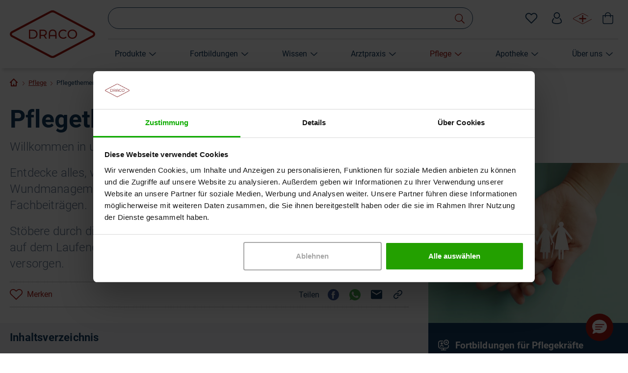

--- FILE ---
content_type: text/html; charset=utf-8
request_url: https://www.draco.de/pflegethemen/
body_size: 60357
content:
<!DOCTYPE html>
<html lang="de">
<head>

<meta charset="utf-8">
<!-- 
	Built by Raphael GmbH | www.raphael-gmbh.de

	This website is powered by TYPO3 - inspiring people to share!
	TYPO3 is a free open source Content Management Framework initially created by Kasper Skaarhoj and licensed under GNU/GPL.
	TYPO3 is copyright 1998-2026 of Kasper Skaarhoj. Extensions are copyright of their respective owners.
	Information and contribution at https://typo3.org/
-->



<title>Pflegethemen: Wissen für Pflegekräfte</title>
<meta name="description" content="Lagerung und Positionierung, Port- und Stomaversorgung, Inkontinenz und Hilfsmittel: Pflegewissen von A wie Angehörige bis Z wie Zusammenarbeit.">
<meta http-equiv="x-ua-compatible" content="IE=edge">
<meta name="generator" content="TYPO3 CMS">
<meta name="viewport" content="width=device-width, initial-scale=1">
<meta name="twitter:card" content="summary">
<meta name="apple-mobile-web-app-capable" content="no">


<link rel="stylesheet" href="/typo3temp/assets/compressed/merged-e0553c891718789c36fdee5d75f39aac-3e43885c45ea95fd37346b1430a78a3e.css?1768814969" media="all">




<script src="/typo3temp/assets/compressed/merged-fbc8d9d16a166005b480b7bfedd05e64-7bf733abc7bfd310e77f0c06b8f1bc89.js?1768814918"></script>

<script>
/*<![CDATA[*/
/*TS_inlineJS*/
function css_browser_selector(u){var ua=u.toLowerCase(),is=function(t){return ua.indexOf(t)>-1},g="gecko",w="webkit",s="safari",c="chrome",o="opera",m="mobile",v=0,r=window.devicePixelRatio?(window.devicePixelRatio+"").replace(".","_"):"1";var res=[!/opera|webtv/.test(ua)&&/msie\s(\d+)/.test(ua)&&(v=RegExp.$1*1)?"ie ie"+v+(v==6||v==7?" ie67 ie678 ie6789":v==8?" ie678 ie6789":v==9?" ie6789 ie9m":v>9?" ie9m":""):/edge\/(\d+)\.(\d+)/.test(ua)&&(v=[RegExp.$1,RegExp.$2])?"ie ie"+v[0]+" ie"+v[0]+"_"+v[1]+" ie9m edge":/trident\/\d+.*?;\s*rv:(\d+)\.(\d+)\)/.test(ua)&&(v=[RegExp.$1,RegExp.$2])?"ie ie"+v[0]+" ie"+v[0]+"_"+v[1]+" ie9m":/firefox\/(\d+)\.(\d+)/.test(ua)&&(re=RegExp)?g+" ff ff"+re.$1+" ff"+re.$1+"_"+re.$2:is("gecko/")?g:is(o)?"old"+o+(/version\/(\d+)/.test(ua)?" "+o+RegExp.$1:/opera(\s|\/)(\d+)/.test(ua)?" "+o+RegExp.$2:""):is("konqueror")?"konqueror":is("blackberry")?m+" blackberry":is(c)||is("crios")?w+" "+c:is("iron")?w+" iron":!is("cpu os")&&is("applewebkit/")?w+" "+s:is("mozilla/")?g:"",is("android")?m+" android":"",is("tablet")?"tablet":"",is("opr/")?o:"",is("yabrowser")?"yandex":"",is("j2me")?m+" j2me":is("ipad; u; cpu os")?m+" chrome android tablet":is("ipad;u;cpu os")?m+" chromedef android tablet":is("iphone")?m+" ios iphone":is("ipod")?m+" ios ipod":is("ipad")?m+" ios ipad tablet":is("mac")?"mac":is("darwin")?"mac":is("webtv")?"webtv":is("win")?"win"+(is("windows nt 6.0")?" vista":""):is("freebsd")?"freebsd":is("x11")||is("linux")?"linux":"",r!="1"?" retina ratio"+r:"","js portrait"].join(" ");if(window.jQuery&&!window.jQuery.browser){window.jQuery.browser=v?{msie:1,version:v}:{}}return res}(function(d,w){var _c=css_browser_selector(navigator.userAgent);var h=d.documentElement;h.className+=" "+_c;var _d=_c.replace(/^\s*|\s*$/g,"").split(/ +/);w.CSSBS=1;for(var i=0;i<_d.length;i++){w["CSSBS_"+_d[i]]=1}var _de=function(v){return d.documentElement[v]||d.body[v]};if(w.jQuery){(function($){var p="portrait",l="landscape";var m="smartnarrow",mw="smartwide",t="tabletnarrow",tw="tabletwide",ac=m+" "+mw+" "+t+" "+tw+" pc";var $h=$(h);var to=0,cw=0;function CSSSelectorUpdateSize(){if(to!=0)return;try{var _cw=_de("clientWidth"),_ch=_de("clientHeight");if(_cw>_ch){$h.removeClass(p).addClass(l)}else{$h.removeClass(l).addClass(p)}if(_cw==cw)return;cw=_cw}catch(e){}to=setTimeout(CSSSelectorUpdateSize_,100)}function CSSSelectorUpdateSize_(){try{$h.removeClass(ac);$h.addClass(cw<=360?m:cw<=640?mw:cw<=768?t:cw<=1024?tw:"pc")}catch(e){}to=0}if(w.CSSBS_ie){setInterval(CSSSelectorUpdateSize,1e3)}else{$(w).on("resize orientationchange",CSSSelectorUpdateSize).trigger("resize")}$(w).load(CSSSelectorUpdateSize)})(w.jQuery)}})(document,window);
/*! jQuery v3.7.0 | (c) OpenJS Foundation and other contributors | jquery.org/license */ !function(e,t){"use strict";"object"==typeof module&&"object"==typeof module.exports?module.exports=e.document?t(e,!0):function(e){if(!e.document)throw new Error("jQuery requires a window with a document");return t(e)}:t(e)}("undefined"!=typeof window?window:this,function(ie,e){"use strict";var oe=[],r=Object.getPrototypeOf,ae=oe.slice,g=oe.flat?function(e){return oe.flat.call(e)}:function(e){return oe.concat.apply([],e)},s=oe.push,se=oe.indexOf,n={},i=n.toString,ue=n.hasOwnProperty,o=ue.toString,a=o.call(Object),le={},v=function(e){return"function"==typeof e&&"number"!=typeof e.nodeType&&"function"!=typeof e.item},y=function(e){return null!=e&&e===e.window},C=ie.document,u={type:!0,src:!0,nonce:!0,noModule:!0};function m(e,t,n){var r,i,o=(n=n||C).createElement("script");if(o.text=e,t)for(r in u)(i=t[r]||t.getAttribute&&t.getAttribute(r))&&o.setAttribute(r,i);n.head.appendChild(o).parentNode.removeChild(o)}function x(e){return null==e?e+"":"object"==typeof e||"function"==typeof e?n[i.call(e)]||"object":typeof e}var t="3.7.0",l=/HTML$/i,ce=function(e,t){return new ce.fn.init(e,t)};function c(e){var t=!!e&&"length"in e&&e.length,n=x(e);return!v(e)&&!y(e)&&("array"===n||0===t||"number"==typeof t&&0<t&&t-1 in e)}function fe(e,t){return e.nodeName&&e.nodeName.toLowerCase()===t.toLowerCase()}ce.fn=ce.prototype={jquery:t,constructor:ce,length:0,toArray:function(){return ae.call(this)},get:function(e){return null==e?ae.call(this):e<0?this[e+this.length]:this[e]},pushStack:function(e){var t=ce.merge(this.constructor(),e);return t.prevObject=this,t},each:function(e){return ce.each(this,e)},map:function(n){return this.pushStack(ce.map(this,function(e,t){return n.call(e,t,e)}))},slice:function(){return this.pushStack(ae.apply(this,arguments))},first:function(){return this.eq(0)},last:function(){return this.eq(-1)},even:function(){return this.pushStack(ce.grep(this,function(e,t){return(t+1)%2}))},odd:function(){return this.pushStack(ce.grep(this,function(e,t){return t%2}))},eq:function(e){var t=this.length,n=+e+(e<0?t:0);return this.pushStack(0<=n&&n<t?[this[n]]:[])},end:function(){return this.prevObject||this.constructor()},push:s,sort:oe.sort,splice:oe.splice},ce.extend=ce.fn.extend=function(){var e,t,n,r,i,o,a=arguments[0]||{},s=1,u=arguments.length,l=!1;for("boolean"==typeof a&&(l=a,a=arguments[s]||{},s++),"object"==typeof a||v(a)||(a={}),s===u&&(a=this,s--);s<u;s++)if(null!=(e=arguments[s]))for(t in e)r=e[t],"__proto__"!==t&&a!==r&&(l&&r&&(ce.isPlainObject(r)||(i=Array.isArray(r)))?(n=a[t],o=i&&!Array.isArray(n)?[]:i||ce.isPlainObject(n)?n:{},i=!1,a[t]=ce.extend(l,o,r)):void 0!==r&&(a[t]=r));return a},ce.extend({expando:"jQuery"+(t+Math.random()).replace(/\D/g,""),isReady:!0,error:function(e){throw new Error(e)},noop:function(){},isPlainObject:function(e){var t,n;return!(!e||"[object Object]"!==i.call(e))&&(!(t=r(e))||"function"==typeof(n=ue.call(t,"constructor")&&t.constructor)&&o.call(n)===a)},isEmptyObject:function(e){var t;for(t in e)return!1;return!0},globalEval:function(e,t,n){m(e,{nonce:t&&t.nonce},n)},each:function(e,t){var n,r=0;if(c(e)){for(n=e.length;r<n;r++)if(!1===t.call(e[r],r,e[r]))break}else for(r in e)if(!1===t.call(e[r],r,e[r]))break;return e},text:function(e){var t,n="",r=0,i=e.nodeType;if(i){if(1===i||9===i||11===i)return e.textContent;if(3===i||4===i)return e.nodeValue}else while(t=e[r++])n+=ce.text(t);return n},makeArray:function(e,t){var n=t||[];return null!=e&&(c(Object(e))?ce.merge(n,"string"==typeof e?[e]:e):s.call(n,e)),n},inArray:function(e,t,n){return null==t?-1:se.call(t,e,n)},isXMLDoc:function(e){var t=e&&e.namespaceURI,n=e&&(e.ownerDocument||e).documentElement;return!l.test(t||n&&n.nodeName||"HTML")},merge:function(e,t){for(var n=+t.length,r=0,i=e.length;r<n;r++)e[i++]=t[r];return e.length=i,e},grep:function(e,t,n){for(var r=[],i=0,o=e.length,a=!n;i<o;i++)!t(e[i],i)!==a&&r.push(e[i]);return r},map:function(e,t,n){var r,i,o=0,a=[];if(c(e))for(r=e.length;o<r;o++)null!=(i=t(e[o],o,n))&&a.push(i);else for(o in e)null!=(i=t(e[o],o,n))&&a.push(i);return g(a)},guid:1,support:le}),"function"==typeof Symbol&&(ce.fn[Symbol.iterator]=oe[Symbol.iterator]),ce.each("Boolean Number String Function Array Date RegExp Object Error Symbol".split(" "),function(e,t){n["[object "+t+"]"]=t.toLowerCase()});var pe=oe.pop,de=oe.sort,he=oe.splice,ge="[\\x20\\t\\r\\n\\f]",ve=new RegExp("^"+ge+"+|((?:^|[^\\\\])(?:\\\\.)*)"+ge+"+$","g");ce.contains=function(e,t){var n=t&&t.parentNode;return e===n||!(!n||1!==n.nodeType||!(e.contains?e.contains(n):e.compareDocumentPosition&&16&e.compareDocumentPosition(n)))};var f=/([\0-\x1f\x7f]|^-?\d)|^-$|[^\x80-\uFFFF\w-]/g;function p(e,t){return t?"\0"===e?"\ufffd":e.slice(0,-1)+"\\"+e.charCodeAt(e.length-1).toString(16)+" ":"\\"+e}ce.escapeSelector=function(e){return(e+"").replace(f,p)};var ye=C,me=s;!function(){var e,b,w,o,a,T,r,C,d,i,k=me,S=ce.expando,E=0,n=0,s=W(),c=W(),u=W(),h=W(),l=function(e,t){return e===t&&(a=!0),0},f="checked|selected|async|autofocus|autoplay|controls|defer|disabled|hidden|ismap|loop|multiple|open|readonly|required|scoped",t="(?:\\\\[\\da-fA-F]{1,6}"+ge+"?|\\\\[^\\r\\n\\f]|[\\w-]|[^\0-\\x7f])+",p="\\["+ge+"*("+t+")(?:"+ge+"*([*^$|!~]?=)"+ge+"*(?:'((?:\\\\.|[^\\\\'])*)'|\"((?:\\\\.|[^\\\\\"])*)\"|("+t+"))|)"+ge+"*\\]",g=":("+t+")(?:\\((('((?:\\\\.|[^\\\\'])*)'|\"((?:\\\\.|[^\\\\\"])*)\")|((?:\\\\.|[^\\\\()[\\]]|"+p+")*)|.*)\\)|)",v=new RegExp(ge+"+","g"),y=new RegExp("^"+ge+"*,"+ge+"*"),m=new RegExp("^"+ge+"*([>+~]|"+ge+")"+ge+"*"),x=new RegExp(ge+"|>"),j=new RegExp(g),A=new RegExp("^"+t+"$"),D={ID:new RegExp("^#("+t+")"),CLASS:new RegExp("^\\.("+t+")"),TAG:new RegExp("^("+t+"|[*])"),ATTR:new RegExp("^"+p),PSEUDO:new RegExp("^"+g),CHILD:new RegExp("^:(only|first|last|nth|nth-last)-(child|of-type)(?:\\("+ge+"*(even|odd|(([+-]|)(\\d*)n|)"+ge+"*(?:([+-]|)"+ge+"*(\\d+)|))"+ge+"*\\)|)","i"),bool:new RegExp("^(?:"+f+")$","i"),needsContext:new RegExp("^"+ge+"*[>+~]|:(even|odd|eq|gt|lt|nth|first|last)(?:\\("+ge+"*((?:-\\d)?\\d*)"+ge+"*\\)|)(?=[^-]|$)","i")},N=/^(?:input|select|textarea|button)$/i,q=/^h\d$/i,L=/^(?:#([\w-]+)|(\w+)|\.([\w-]+))$/,H=/[+~]/,O=new RegExp("\\\\[\\da-fA-F]{1,6}"+ge+"?|\\\\([^\\r\\n\\f])","g"),P=function(e,t){var n="0x"+e.slice(1)-65536;return t||(n<0?String.fromCharCode(n+65536):String.fromCharCode(n>>10|55296,1023&n|56320))},R=function(){V()},M=J(function(e){return!0===e.disabled&&fe(e,"fieldset")},{dir:"parentNode",next:"legend"});try{k.apply(oe=ae.call(ye.childNodes),ye.childNodes),oe[ye.childNodes.length].nodeType}catch(e){k={apply:function(e,t){me.apply(e,ae.call(t))},call:function(e){me.apply(e,ae.call(arguments,1))}}}function I(t,e,n,r){var i,o,a,s,u,l,c,f=e&&e.ownerDocument,p=e?e.nodeType:9;if(n=n||[],"string"!=typeof t||!t||1!==p&&9!==p&&11!==p)return n;if(!r&&(V(e),e=e||T,C)){if(11!==p&&(u=L.exec(t)))if(i=u[1]){if(9===p){if(!(a=e.getElementById(i)))return n;if(a.id===i)return k.call(n,a),n}else if(f&&(a=f.getElementById(i))&&I.contains(e,a)&&a.id===i)return k.call(n,a),n}else{if(u[2])return k.apply(n,e.getElementsByTagName(t)),n;if((i=u[3])&&e.getElementsByClassName)return k.apply(n,e.getElementsByClassName(i)),n}if(!(h[t+" "]||d&&d.test(t))){if(c=t,f=e,1===p&&(x.test(t)||m.test(t))){(f=H.test(t)&&z(e.parentNode)||e)==e&&le.scope||((s=e.getAttribute("id"))?s=ce.escapeSelector(s):e.setAttribute("id",s=S)),o=(l=Y(t)).length;while(o--)l[o]=(s?"#"+s:":scope")+" "+Q(l[o]);c=l.join(",")}try{return k.apply(n,f.querySelectorAll(c)),n}catch(e){h(t,!0)}finally{s===S&&e.removeAttribute("id")}}}return re(t.replace(ve,"$1"),e,n,r)}function W(){var r=[];return function e(t,n){return r.push(t+" ")>b.cacheLength&&delete e[r.shift()],e[t+" "]=n}}function F(e){return e[S]=!0,e}function $(e){var t=T.createElement("fieldset");try{return!!e(t)}catch(e){return!1}finally{t.parentNode&&t.parentNode.removeChild(t),t=null}}function B(t){return function(e){return fe(e,"input")&&e.type===t}}function _(t){return function(e){return(fe(e,"input")||fe(e,"button"))&&e.type===t}}function X(t){return function(e){return"form"in e?e.parentNode&&!1===e.disabled?"label"in e?"label"in e.parentNode?e.parentNode.disabled===t:e.disabled===t:e.isDisabled===t||e.isDisabled!==!t&&M(e)===t:e.disabled===t:"label"in e&&e.disabled===t}}function U(a){return F(function(o){return o=+o,F(function(e,t){var n,r=a([],e.length,o),i=r.length;while(i--)e[n=r[i]]&&(e[n]=!(t[n]=e[n]))})})}function z(e){return e&&"undefined"!=typeof e.getElementsByTagName&&e}function V(e){var t,n=e?e.ownerDocument||e:ye;return n!=T&&9===n.nodeType&&n.documentElement&&(r=(T=n).documentElement,C=!ce.isXMLDoc(T),i=r.matches||r.webkitMatchesSelector||r.msMatchesSelector,ye!=T&&(t=T.defaultView)&&t.top!==t&&t.addEventListener("unload",R),le.getById=$(function(e){return r.appendChild(e).id=ce.expando,!T.getElementsByName||!T.getElementsByName(ce.expando).length}),le.disconnectedMatch=$(function(e){return i.call(e,"*")}),le.scope=$(function(){return T.querySelectorAll(":scope")}),le.cssHas=$(function(){try{return T.querySelector(":has(*,:jqfake)"),!1}catch(e){return!0}}),le.getById?(b.filter.ID=function(e){var t=e.replace(O,P);return function(e){return e.getAttribute("id")===t}},b.find.ID=function(e,t){if("undefined"!=typeof t.getElementById&&C){var n=t.getElementById(e);return n?[n]:[]}}):(b.filter.ID=function(e){var n=e.replace(O,P);return function(e){var t="undefined"!=typeof e.getAttributeNode&&e.getAttributeNode("id");return t&&t.value===n}},b.find.ID=function(e,t){if("undefined"!=typeof t.getElementById&&C){var n,r,i,o=t.getElementById(e);if(o){if((n=o.getAttributeNode("id"))&&n.value===e)return[o];i=t.getElementsByName(e),r=0;while(o=i[r++])if((n=o.getAttributeNode("id"))&&n.value===e)return[o]}return[]}}),b.find.TAG=function(e,t){return"undefined"!=typeof t.getElementsByTagName?t.getElementsByTagName(e):t.querySelectorAll(e)},b.find.CLASS=function(e,t){if("undefined"!=typeof t.getElementsByClassName&&C)return t.getElementsByClassName(e)},d=[],$(function(e){var t;r.appendChild(e).innerHTML="<a id='"+S+"' href='' disabled='disabled'></a><select id='"+S+"-\r\\' disabled='disabled'><option selected=''></option></select>",e.querySelectorAll("[selected]").length||d.push("\\["+ge+"*(?:value|"+f+")"),e.querySelectorAll("[id~="+S+"-]").length||d.push("~="),e.querySelectorAll("a#"+S+"+*").length||d.push(".#.+[+~]"),e.querySelectorAll(":checked").length||d.push(":checked"),(t=T.createElement("input")).setAttribute("type","hidden"),e.appendChild(t).setAttribute("name","D"),r.appendChild(e).disabled=!0,2!==e.querySelectorAll(":disabled").length&&d.push(":enabled",":disabled"),(t=T.createElement("input")).setAttribute("name",""),e.appendChild(t),e.querySelectorAll("[name='']").length||d.push("\\["+ge+"*name"+ge+"*="+ge+"*(?:''|\"\")")}),le.cssHas||d.push(":has"),d=d.length&&new RegExp(d.join("|")),l=function(e,t){if(e===t)return a=!0,0;var n=!e.compareDocumentPosition-!t.compareDocumentPosition;return n||(1&(n=(e.ownerDocument||e)==(t.ownerDocument||t)?e.compareDocumentPosition(t):1)||!le.sortDetached&&t.compareDocumentPosition(e)===n?e===T||e.ownerDocument==ye&&I.contains(ye,e)?-1:t===T||t.ownerDocument==ye&&I.contains(ye,t)?1:o?se.call(o,e)-se.call(o,t):0:4&n?-1:1)}),T}for(e in I.matches=function(e,t){return I(e,null,null,t)},I.matchesSelector=function(e,t){if(V(e),C&&!h[t+" "]&&(!d||!d.test(t)))try{var n=i.call(e,t);if(n||le.disconnectedMatch||e.document&&11!==e.document.nodeType)return n}catch(e){h(t,!0)}return 0<I(t,T,null,[e]).length},I.contains=function(e,t){return(e.ownerDocument||e)!=T&&V(e),ce.contains(e,t)},I.attr=function(e,t){(e.ownerDocument||e)!=T&&V(e);var n=b.attrHandle[t.toLowerCase()],r=n&&ue.call(b.attrHandle,t.toLowerCase())?n(e,t,!C):void 0;return void 0!==r?r:e.getAttribute(t)},I.error=function(e){throw new Error("Syntax error, unrecognized expression: "+e)},ce.uniqueSort=function(e){var t,n=[],r=0,i=0;if(a=!le.sortStable,o=!le.sortStable&&ae.call(e,0),de.call(e,l),a){while(t=e[i++])t===e[i]&&(r=n.push(i));while(r--)he.call(e,n[r],1)}return o=null,e},ce.fn.uniqueSort=function(){return this.pushStack(ce.uniqueSort(ae.apply(this)))},(b=ce.expr={cacheLength:50,createPseudo:F,match:D,attrHandle:{},find:{},relative:{">":{dir:"parentNode",first:!0}," ":{dir:"parentNode"},"+":{dir:"previousSibling",first:!0},"~":{dir:"previousSibling"}},preFilter:{ATTR:function(e){return e[1]=e[1].replace(O,P),e[3]=(e[3]||e[4]||e[5]||"").replace(O,P),"~="===e[2]&&(e[3]=" "+e[3]+" "),e.slice(0,4)},CHILD:function(e){return e[1]=e[1].toLowerCase(),"nth"===e[1].slice(0,3)?(e[3]||I.error(e[0]),e[4]=+(e[4]?e[5]+(e[6]||1):2*("even"===e[3]||"odd"===e[3])),e[5]=+(e[7]+e[8]||"odd"===e[3])):e[3]&&I.error(e[0]),e},PSEUDO:function(e){var t,n=!e[6]&&e[2];return D.CHILD.test(e[0])?null:(e[3]?e[2]=e[4]||e[5]||"":n&&j.test(n)&&(t=Y(n,!0))&&(t=n.indexOf(")",n.length-t)-n.length)&&(e[0]=e[0].slice(0,t),e[2]=n.slice(0,t)),e.slice(0,3))}},filter:{TAG:function(e){var t=e.replace(O,P).toLowerCase();return"*"===e?function(){return!0}:function(e){return fe(e,t)}},CLASS:function(e){var t=s[e+" "];return t||(t=new RegExp("(^|"+ge+")"+e+"("+ge+"|$)"))&&s(e,function(e){return t.test("string"==typeof e.className&&e.className||"undefined"!=typeof e.getAttribute&&e.getAttribute("class")||"")})},ATTR:function(n,r,i){return function(e){var t=I.attr(e,n);return null==t?"!="===r:!r||(t+="","="===r?t===i:"!="===r?t!==i:"^="===r?i&&0===t.indexOf(i):"*="===r?i&&-1<t.indexOf(i):"$="===r?i&&t.slice(-i.length)===i:"~="===r?-1<(" "+t.replace(v," ")+" ").indexOf(i):"|="===r&&(t===i||t.slice(0,i.length+1)===i+"-"))}},CHILD:function(d,e,t,h,g){var v="nth"!==d.slice(0,3),y="last"!==d.slice(-4),m="of-type"===e;return 1===h&&0===g?function(e){return!!e.parentNode}:function(e,t,n){var r,i,o,a,s,u=v!==y?"nextSibling":"previousSibling",l=e.parentNode,c=m&&e.nodeName.toLowerCase(),f=!n&&!m,p=!1;if(l){if(v){while(u){o=e;while(o=o[u])if(m?fe(o,c):1===o.nodeType)return!1;s=u="only"===d&&!s&&"nextSibling"}return!0}if(s=[y?l.firstChild:l.lastChild],y&&f){p=(a=(r=(i=l[S]||(l[S]={}))[d]||[])[0]===E&&r[1])&&r[2],o=a&&l.childNodes[a];while(o=++a&&o&&o[u]||(p=a=0)||s.pop())if(1===o.nodeType&&++p&&o===e){i[d]=[E,a,p];break}}else if(f&&(p=a=(r=(i=e[S]||(e[S]={}))[d]||[])[0]===E&&r[1]),!1===p)while(o=++a&&o&&o[u]||(p=a=0)||s.pop())if((m?fe(o,c):1===o.nodeType)&&++p&&(f&&((i=o[S]||(o[S]={}))[d]=[E,p]),o===e))break;return(p-=g)===h||p%h==0&&0<=p/h}}},PSEUDO:function(e,o){var t,a=b.pseudos[e]||b.setFilters[e.toLowerCase()]||I.error("unsupported pseudo: "+e);return a[S]?a(o):1<a.length?(t=[e,e,"",o],b.setFilters.hasOwnProperty(e.toLowerCase())?F(function(e,t){var n,r=a(e,o),i=r.length;while(i--)e[n=se.call(e,r[i])]=!(t[n]=r[i])}):function(e){return a(e,0,t)}):a}},pseudos:{not:F(function(e){var r=[],i=[],s=ne(e.replace(ve,"$1"));return s[S]?F(function(e,t,n,r){var i,o=s(e,null,r,[]),a=e.length;while(a--)(i=o[a])&&(e[a]=!(t[a]=i))}):function(e,t,n){return r[0]=e,s(r,null,n,i),r[0]=null,!i.pop()}}),has:F(function(t){return function(e){return 0<I(t,e).length}}),contains:F(function(t){return t=t.replace(O,P),function(e){return-1<(e.textContent||ce.text(e)).indexOf(t)}}),lang:F(function(n){return A.test(n||"")||I.error("unsupported lang: "+n),n=n.replace(O,P).toLowerCase(),function(e){var t;do{if(t=C?e.lang:e.getAttribute("xml:lang")||e.getAttribute("lang"))return(t=t.toLowerCase())===n||0===t.indexOf(n+"-")}while((e=e.parentNode)&&1===e.nodeType);return!1}}),target:function(e){var t=ie.location&&ie.location.hash;return t&&t.slice(1)===e.id},root:function(e){return e===r},focus:function(e){return e===function(){try{return T.activeElement}catch(e){}}()&&T.hasFocus()&&!!(e.type||e.href||~e.tabIndex)},enabled:X(!1),disabled:X(!0),checked:function(e){return fe(e,"input")&&!!e.checked||fe(e,"option")&&!!e.selected},selected:function(e){return e.parentNode&&e.parentNode.selectedIndex,!0===e.selected},empty:function(e){for(e=e.firstChild;e;e=e.nextSibling)if(e.nodeType<6)return!1;return!0},parent:function(e){return!b.pseudos.empty(e)},header:function(e){return q.test(e.nodeName)},input:function(e){return N.test(e.nodeName)},button:function(e){return fe(e,"input")&&"button"===e.type||fe(e,"button")},text:function(e){var t;return fe(e,"input")&&"text"===e.type&&(null==(t=e.getAttribute("type"))||"text"===t.toLowerCase())},first:U(function(){return[0]}),last:U(function(e,t){return[t-1]}),eq:U(function(e,t,n){return[n<0?n+t:n]}),even:U(function(e,t){for(var n=0;n<t;n+=2)e.push(n);return e}),odd:U(function(e,t){for(var n=1;n<t;n+=2)e.push(n);return e}),lt:U(function(e,t,n){var r;for(r=n<0?n+t:t<n?t:n;0<=--r;)e.push(r);return e}),gt:U(function(e,t,n){for(var r=n<0?n+t:n;++r<t;)e.push(r);return e})}}).pseudos.nth=b.pseudos.eq,{radio:!0,checkbox:!0,file:!0,password:!0,image:!0})b.pseudos[e]=B(e);for(e in{submit:!0,reset:!0})b.pseudos[e]=_(e);function G(){}function Y(e,t){var n,r,i,o,a,s,u,l=c[e+" "];if(l)return t?0:l.slice(0);a=e,s=[],u=b.preFilter;while(a){for(o in n&&!(r=y.exec(a))||(r&&(a=a.slice(r[0].length)||a),s.push(i=[])),n=!1,(r=m.exec(a))&&(n=r.shift(),i.push({value:n,type:r[0].replace(ve," ")}),a=a.slice(n.length)),b.filter)!(r=D[o].exec(a))||u[o]&&!(r=u[o](r))||(n=r.shift(),i.push({value:n,type:o,matches:r}),a=a.slice(n.length));if(!n)break}return t?a.length:a?I.error(e):c(e,s).slice(0)}function Q(e){for(var t=0,n=e.length,r="";t<n;t++)r+=e[t].value;return r}function J(a,e,t){var s=e.dir,u=e.next,l=u||s,c=t&&"parentNode"===l,f=n++;return e.first?function(e,t,n){while(e=e[s])if(1===e.nodeType||c)return a(e,t,n);return!1}:function(e,t,n){var r,i,o=[E,f];if(n){while(e=e[s])if((1===e.nodeType||c)&&a(e,t,n))return!0}else while(e=e[s])if(1===e.nodeType||c)if(i=e[S]||(e[S]={}),u&&fe(e,u))e=e[s]||e;else{if((r=i[l])&&r[0]===E&&r[1]===f)return o[2]=r[2];if((i[l]=o)[2]=a(e,t,n))return!0}return!1}}function K(i){return 1<i.length?function(e,t,n){var r=i.length;while(r--)if(!i[r](e,t,n))return!1;return!0}:i[0]}function Z(e,t,n,r,i){for(var o,a=[],s=0,u=e.length,l=null!=t;s<u;s++)(o=e[s])&&(n&&!n(o,r,i)||(a.push(o),l&&t.push(s)));return a}function ee(d,h,g,v,y,e){return v&&!v[S]&&(v=ee(v)),y&&!y[S]&&(y=ee(y,e)),F(function(e,t,n,r){var i,o,a,s,u=[],l=[],c=t.length,f=e||function(e,t,n){for(var r=0,i=t.length;r<i;r++)I(e,t[r],n);return n}(h||"*",n.nodeType?[n]:n,[]),p=!d||!e&&h?f:Z(f,u,d,n,r);if(g?g(p,s=y||(e?d:c||v)?[]:t,n,r):s=p,v){i=Z(s,l),v(i,[],n,r),o=i.length;while(o--)(a=i[o])&&(s[l[o]]=!(p[l[o]]=a))}if(e){if(y||d){if(y){i=[],o=s.length;while(o--)(a=s[o])&&i.push(p[o]=a);y(null,s=[],i,r)}o=s.length;while(o--)(a=s[o])&&-1<(i=y?se.call(e,a):u[o])&&(e[i]=!(t[i]=a))}}else s=Z(s===t?s.splice(c,s.length):s),y?y(null,t,s,r):k.apply(t,s)})}function te(e){for(var i,t,n,r=e.length,o=b.relative[e[0].type],a=o||b.relative[" "],s=o?1:0,u=J(function(e){return e===i},a,!0),l=J(function(e){return-1<se.call(i,e)},a,!0),c=[function(e,t,n){var r=!o&&(n||t!=w)||((i=t).nodeType?u(e,t,n):l(e,t,n));return i=null,r}];s<r;s++)if(t=b.relative[e[s].type])c=[J(K(c),t)];else{if((t=b.filter[e[s].type].apply(null,e[s].matches))[S]){for(n=++s;n<r;n++)if(b.relative[e[n].type])break;return ee(1<s&&K(c),1<s&&Q(e.slice(0,s-1).concat({value:" "===e[s-2].type?"*":""})).replace(ve,"$1"),t,s<n&&te(e.slice(s,n)),n<r&&te(e=e.slice(n)),n<r&&Q(e))}c.push(t)}return K(c)}function ne(e,t){var n,v,y,m,x,r,i=[],o=[],a=u[e+" "];if(!a){t||(t=Y(e)),n=t.length;while(n--)(a=te(t[n]))[S]?i.push(a):o.push(a);(a=u(e,(v=o,m=0<(y=i).length,x=0<v.length,r=function(e,t,n,r,i){var o,a,s,u=0,l="0",c=e&&[],f=[],p=w,d=e||x&&b.find.TAG("*",i),h=E+=null==p?1:Math.random()||.1,g=d.length;for(i&&(w=t==T||t||i);l!==g&&null!=(o=d[l]);l++){if(x&&o){a=0,t||o.ownerDocument==T||(V(o),n=!C);while(s=v[a++])if(s(o,t||T,n)){k.call(r,o);break}i&&(E=h)}m&&((o=!s&&o)&&u--,e&&c.push(o))}if(u+=l,m&&l!==u){a=0;while(s=y[a++])s(c,f,t,n);if(e){if(0<u)while(l--)c[l]||f[l]||(f[l]=pe.call(r));f=Z(f)}k.apply(r,f),i&&!e&&0<f.length&&1<u+y.length&&ce.uniqueSort(r)}return i&&(E=h,w=p),c},m?F(r):r))).selector=e}return a}function re(e,t,n,r){var i,o,a,s,u,l="function"==typeof e&&e,c=!r&&Y(e=l.selector||e);if(n=n||[],1===c.length){if(2<(o=c[0]=c[0].slice(0)).length&&"ID"===(a=o[0]).type&&9===t.nodeType&&C&&b.relative[o[1].type]){if(!(t=(b.find.ID(a.matches[0].replace(O,P),t)||[])[0]))return n;l&&(t=t.parentNode),e=e.slice(o.shift().value.length)}i=D.needsContext.test(e)?0:o.length;while(i--){if(a=o[i],b.relative[s=a.type])break;if((u=b.find[s])&&(r=u(a.matches[0].replace(O,P),H.test(o[0].type)&&z(t.parentNode)||t))){if(o.splice(i,1),!(e=r.length&&Q(o)))return k.apply(n,r),n;break}}}return(l||ne(e,c))(r,t,!C,n,!t||H.test(e)&&z(t.parentNode)||t),n}G.prototype=b.filters=b.pseudos,b.setFilters=new G,le.sortStable=S.split("").sort(l).join("")===S,V(),le.sortDetached=$(function(e){return 1&e.compareDocumentPosition(T.createElement("fieldset"))}),ce.find=I,ce.expr[":"]=ce.expr.pseudos,ce.unique=ce.uniqueSort,I.compile=ne,I.select=re,I.setDocument=V,I.escape=ce.escapeSelector,I.getText=ce.text,I.isXML=ce.isXMLDoc,I.selectors=ce.expr,I.support=ce.support,I.uniqueSort=ce.uniqueSort}();var d=function(e,t,n){var r=[],i=void 0!==n;while((e=e[t])&&9!==e.nodeType)if(1===e.nodeType){if(i&&ce(e).is(n))break;r.push(e)}return r},h=function(e,t){for(var n=[];e;e=e.nextSibling)1===e.nodeType&&e!==t&&n.push(e);return n},b=ce.expr.match.needsContext,w=/^<([a-z][^\/\0>:\x20\t\r\n\f]*)[\x20\t\r\n\f]*\/?>(?:<\/\1>|)$/i;function T(e,n,r){return v(n)?ce.grep(e,function(e,t){return!!n.call(e,t,e)!==r}):n.nodeType?ce.grep(e,function(e){return e===n!==r}):"string"!=typeof n?ce.grep(e,function(e){return-1<se.call(n,e)!==r}):ce.filter(n,e,r)}ce.filter=function(e,t,n){var r=t[0];return n&&(e=":not("+e+")"),1===t.length&&1===r.nodeType?ce.find.matchesSelector(r,e)?[r]:[]:ce.find.matches(e,ce.grep(t,function(e){return 1===e.nodeType}))},ce.fn.extend({find:function(e){var t,n,r=this.length,i=this;if("string"!=typeof e)return this.pushStack(ce(e).filter(function(){for(t=0;t<r;t++)if(ce.contains(i[t],this))return!0}));for(n=this.pushStack([]),t=0;t<r;t++)ce.find(e,i[t],n);return 1<r?ce.uniqueSort(n):n},filter:function(e){return this.pushStack(T(this,e||[],!1))},not:function(e){return this.pushStack(T(this,e||[],!0))},is:function(e){return!!T(this,"string"==typeof e&&b.test(e)?ce(e):e||[],!1).length}});var k,S=/^(?:\s*(<[\w\W]+>)[^>]*|#([\w-]+))$/;(ce.fn.init=function(e,t,n){var r,i;if(!e)return this;if(n=n||k,"string"==typeof e){if(!(r="<"===e[0]&&">"===e[e.length-1]&&3<=e.length?[null,e,null]:S.exec(e))||!r[1]&&t)return!t||t.jquery?(t||n).find(e):this.constructor(t).find(e);if(r[1]){if(t=t instanceof ce?t[0]:t,ce.merge(this,ce.parseHTML(r[1],t&&t.nodeType?t.ownerDocument||t:C,!0)),w.test(r[1])&&ce.isPlainObject(t))for(r in t)v(this[r])?this[r](t[r]):this.attr(r,t[r]);return this}return(i=C.getElementById(r[2]))&&(this[0]=i,this.length=1),this}return e.nodeType?(this[0]=e,this.length=1,this):v(e)?void 0!==n.ready?n.ready(e):e(ce):ce.makeArray(e,this)}).prototype=ce.fn,k=ce(C);var E=/^(?:parents|prev(?:Until|All))/,j={children:!0,contents:!0,next:!0,prev:!0};function A(e,t){while((e=e[t])&&1!==e.nodeType);return e}ce.fn.extend({has:function(e){var t=ce(e,this),n=t.length;return this.filter(function(){for(var e=0;e<n;e++)if(ce.contains(this,t[e]))return!0})},closest:function(e,t){var n,r=0,i=this.length,o=[],a="string"!=typeof e&&ce(e);if(!b.test(e))for(;r<i;r++)for(n=this[r];n&&n!==t;n=n.parentNode)if(n.nodeType<11&&(a?-1<a.index(n):1===n.nodeType&&ce.find.matchesSelector(n,e))){o.push(n);break}return this.pushStack(1<o.length?ce.uniqueSort(o):o)},index:function(e){return e?"string"==typeof e?se.call(ce(e),this[0]):se.call(this,e.jquery?e[0]:e):this[0]&&this[0].parentNode?this.first().prevAll().length:-1},add:function(e,t){return this.pushStack(ce.uniqueSort(ce.merge(this.get(),ce(e,t))))},addBack:function(e){return this.add(null==e?this.prevObject:this.prevObject.filter(e))}}),ce.each({parent:function(e){var t=e.parentNode;return t&&11!==t.nodeType?t:null},parents:function(e){return d(e,"parentNode")},parentsUntil:function(e,t,n){return d(e,"parentNode",n)},next:function(e){return A(e,"nextSibling")},prev:function(e){return A(e,"previousSibling")},nextAll:function(e){return d(e,"nextSibling")},prevAll:function(e){return d(e,"previousSibling")},nextUntil:function(e,t,n){return d(e,"nextSibling",n)},prevUntil:function(e,t,n){return d(e,"previousSibling",n)},siblings:function(e){return h((e.parentNode||{}).firstChild,e)},children:function(e){return h(e.firstChild)},contents:function(e){return null!=e.contentDocument&&r(e.contentDocument)?e.contentDocument:(fe(e,"template")&&(e=e.content||e),ce.merge([],e.childNodes))}},function(r,i){ce.fn[r]=function(e,t){var n=ce.map(this,i,e);return"Until"!==r.slice(-5)&&(t=e),t&&"string"==typeof t&&(n=ce.filter(t,n)),1<this.length&&(j[r]||ce.uniqueSort(n),E.test(r)&&n.reverse()),this.pushStack(n)}});var D=/[^\x20\t\r\n\f]+/g;function N(e){return e}function q(e){throw e}function L(e,t,n,r){var i;try{e&&v(i=e.promise)?i.call(e).done(t).fail(n):e&&v(i=e.then)?i.call(e,t,n):t.apply(void 0,[e].slice(r))}catch(e){n.apply(void 0,[e])}}ce.Callbacks=function(r){var e,n;r="string"==typeof r?(e=r,n={},ce.each(e.match(D)||[],function(e,t){n[t]=!0}),n):ce.extend({},r);var i,t,o,a,s=[],u=[],l=-1,c=function(){for(a=a||r.once,o=i=!0;u.length;l=-1){t=u.shift();while(++l<s.length)!1===s[l].apply(t[0],t[1])&&r.stopOnFalse&&(l=s.length,t=!1)}r.memory||(t=!1),i=!1,a&&(s=t?[]:"")},f={add:function(){return s&&(t&&!i&&(l=s.length-1,u.push(t)),function n(e){ce.each(e,function(e,t){v(t)?r.unique&&f.has(t)||s.push(t):t&&t.length&&"string"!==x(t)&&n(t)})}(arguments),t&&!i&&c()),this},remove:function(){return ce.each(arguments,function(e,t){var n;while(-1<(n=ce.inArray(t,s,n)))s.splice(n,1),n<=l&&l--}),this},has:function(e){return e?-1<ce.inArray(e,s):0<s.length},empty:function(){return s&&(s=[]),this},disable:function(){return a=u=[],s=t="",this},disabled:function(){return!s},lock:function(){return a=u=[],t||i||(s=t=""),this},locked:function(){return!!a},fireWith:function(e,t){return a||(t=[e,(t=t||[]).slice?t.slice():t],u.push(t),i||c()),this},fire:function(){return f.fireWith(this,arguments),this},fired:function(){return!!o}};return f},ce.extend({Deferred:function(e){var o=[["notify","progress",ce.Callbacks("memory"),ce.Callbacks("memory"),2],["resolve","done",ce.Callbacks("once memory"),ce.Callbacks("once memory"),0,"resolved"],["reject","fail",ce.Callbacks("once memory"),ce.Callbacks("once memory"),1,"rejected"]],i="pending",a={state:function(){return i},always:function(){return s.done(arguments).fail(arguments),this},"catch":function(e){return a.then(null,e)},pipe:function(){var i=arguments;return ce.Deferred(function(r){ce.each(o,function(e,t){var n=v(i[t[4]])&&i[t[4]];s[t[1]](function(){var e=n&&n.apply(this,arguments);e&&v(e.promise)?e.promise().progress(r.notify).done(r.resolve).fail(r.reject):r[t[0]+"With"](this,n?[e]:arguments)})}),i=null}).promise()},then:function(t,n,r){var u=0;function l(i,o,a,s){return function(){var n=this,r=arguments,e=function(){var e,t;if(!(i<u)){if((e=a.apply(n,r))===o.promise())throw new TypeError("Thenable self-resolution");t=e&&("object"==typeof e||"function"==typeof e)&&e.then,v(t)?s?t.call(e,l(u,o,N,s),l(u,o,q,s)):(u++,t.call(e,l(u,o,N,s),l(u,o,q,s),l(u,o,N,o.notifyWith))):(a!==N&&(n=void 0,r=[e]),(s||o.resolveWith)(n,r))}},t=s?e:function(){try{e()}catch(e){ce.Deferred.exceptionHook&&ce.Deferred.exceptionHook(e,t.error),u<=i+1&&(a!==q&&(n=void 0,r=[e]),o.rejectWith(n,r))}};i?t():(ce.Deferred.getErrorHook?t.error=ce.Deferred.getErrorHook():ce.Deferred.getStackHook&&(t.error=ce.Deferred.getStackHook()),ie.setTimeout(t))}}return ce.Deferred(function(e){o[0][3].add(l(0,e,v(r)?r:N,e.notifyWith)),o[1][3].add(l(0,e,v(t)?t:N)),o[2][3].add(l(0,e,v(n)?n:q))}).promise()},promise:function(e){return null!=e?ce.extend(e,a):a}},s={};return ce.each(o,function(e,t){var n=t[2],r=t[5];a[t[1]]=n.add,r&&n.add(function(){i=r},o[3-e][2].disable,o[3-e][3].disable,o[0][2].lock,o[0][3].lock),n.add(t[3].fire),s[t[0]]=function(){return s[t[0]+"With"](this===s?void 0:this,arguments),this},s[t[0]+"With"]=n.fireWith}),a.promise(s),e&&e.call(s,s),s},when:function(e){var n=arguments.length,t=n,r=Array(t),i=ae.call(arguments),o=ce.Deferred(),a=function(t){return function(e){r[t]=this,i[t]=1<arguments.length?ae.call(arguments):e,--n||o.resolveWith(r,i)}};if(n<=1&&(L(e,o.done(a(t)).resolve,o.reject,!n),"pending"===o.state()||v(i[t]&&i[t].then)))return o.then();while(t--)L(i[t],a(t),o.reject);return o.promise()}});var H=/^(Eval|Internal|Range|Reference|Syntax|Type|URI)Error$/;ce.Deferred.exceptionHook=function(e,t){ie.console&&ie.console.warn&&e&&H.test(e.name)&&ie.console.warn("jQuery.Deferred exception: "+e.message,e.stack,t)},ce.readyException=function(e){ie.setTimeout(function(){throw e})};var O=ce.Deferred();function P(){C.removeEventListener("DOMContentLoaded",P),ie.removeEventListener("load",P),ce.ready()}ce.fn.ready=function(e){return O.then(e)["catch"](function(e){ce.readyException(e)}),this},ce.extend({isReady:!1,readyWait:1,ready:function(e){(!0===e?--ce.readyWait:ce.isReady)||(ce.isReady=!0)!==e&&0<--ce.readyWait||O.resolveWith(C,[ce])}}),ce.ready.then=O.then,"complete"===C.readyState||"loading"!==C.readyState&&!C.documentElement.doScroll?ie.setTimeout(ce.ready):(C.addEventListener("DOMContentLoaded",P),ie.addEventListener("load",P));var R=function(e,t,n,r,i,o,a){var s=0,u=e.length,l=null==n;if("object"===x(n))for(s in i=!0,n)R(e,t,s,n[s],!0,o,a);else if(void 0!==r&&(i=!0,v(r)||(a=!0),l&&(a?(t.call(e,r),t=null):(l=t,t=function(e,t,n){return l.call(ce(e),n)})),t))for(;s<u;s++)t(e[s],n,a?r:r.call(e[s],s,t(e[s],n)));return i?e:l?t.call(e):u?t(e[0],n):o},M=/^-ms-/,I=/-([a-z])/g;function W(e,t){return t.toUpperCase()}function F(e){return e.replace(M,"ms-").replace(I,W)}var $=function(e){return 1===e.nodeType||9===e.nodeType||!+e.nodeType};function B(){this.expando=ce.expando+B.uid++}B.uid=1,B.prototype={cache:function(e){var t=e[this.expando];return t||(t={},$(e)&&(e.nodeType?e[this.expando]=t:Object.defineProperty(e,this.expando,{value:t,configurable:!0}))),t},set:function(e,t,n){var r,i=this.cache(e);if("string"==typeof t)i[F(t)]=n;else for(r in t)i[F(r)]=t[r];return i},get:function(e,t){return void 0===t?this.cache(e):e[this.expando]&&e[this.expando][F(t)]},access:function(e,t,n){return void 0===t||t&&"string"==typeof t&&void 0===n?this.get(e,t):(this.set(e,t,n),void 0!==n?n:t)},remove:function(e,t){var n,r=e[this.expando];if(void 0!==r){if(void 0!==t){n=(t=Array.isArray(t)?t.map(F):(t=F(t))in r?[t]:t.match(D)||[]).length;while(n--)delete r[t[n]]}(void 0===t||ce.isEmptyObject(r))&&(e.nodeType?e[this.expando]=void 0:delete e[this.expando])}},hasData:function(e){var t=e[this.expando];return void 0!==t&&!ce.isEmptyObject(t)}};var _=new B,X=new B,U=/^(?:\{[\w\W]*\}|\[[\w\W]*\])$/,z=/[A-Z]/g;function V(e,t,n){var r,i;if(void 0===n&&1===e.nodeType)if(r="data-"+t.replace(z,"-$&").toLowerCase(),"string"==typeof(n=e.getAttribute(r))){try{n="true"===(i=n)||"false"!==i&&("null"===i?null:i===+i+""?+i:U.test(i)?JSON.parse(i):i)}catch(e){}X.set(e,t,n)}else n=void 0;return n}ce.extend({hasData:function(e){return X.hasData(e)||_.hasData(e)},data:function(e,t,n){return X.access(e,t,n)},removeData:function(e,t){X.remove(e,t)},_data:function(e,t,n){return _.access(e,t,n)},_removeData:function(e,t){_.remove(e,t)}}),ce.fn.extend({data:function(n,e){var t,r,i,o=this[0],a=o&&o.attributes;if(void 0===n){if(this.length&&(i=X.get(o),1===o.nodeType&&!_.get(o,"hasDataAttrs"))){t=a.length;while(t--)a[t]&&0===(r=a[t].name).indexOf("data-")&&(r=F(r.slice(5)),V(o,r,i[r]));_.set(o,"hasDataAttrs",!0)}return i}return"object"==typeof n?this.each(function(){X.set(this,n)}):R(this,function(e){var t;if(o&&void 0===e)return void 0!==(t=X.get(o,n))?t:void 0!==(t=V(o,n))?t:void 0;this.each(function(){X.set(this,n,e)})},null,e,1<arguments.length,null,!0)},removeData:function(e){return this.each(function(){X.remove(this,e)})}}),ce.extend({queue:function(e,t,n){var r;if(e)return t=(t||"fx")+"queue",r=_.get(e,t),n&&(!r||Array.isArray(n)?r=_.access(e,t,ce.makeArray(n)):r.push(n)),r||[]},dequeue:function(e,t){t=t||"fx";var n=ce.queue(e,t),r=n.length,i=n.shift(),o=ce._queueHooks(e,t);"inprogress"===i&&(i=n.shift(),r--),i&&("fx"===t&&n.unshift("inprogress"),delete o.stop,i.call(e,function(){ce.dequeue(e,t)},o)),!r&&o&&o.empty.fire()},_queueHooks:function(e,t){var n=t+"queueHooks";return _.get(e,n)||_.access(e,n,{empty:ce.Callbacks("once memory").add(function(){_.remove(e,[t+"queue",n])})})}}),ce.fn.extend({queue:function(t,n){var e=2;return"string"!=typeof t&&(n=t,t="fx",e--),arguments.length<e?ce.queue(this[0],t):void 0===n?this:this.each(function(){var e=ce.queue(this,t,n);ce._queueHooks(this,t),"fx"===t&&"inprogress"!==e[0]&&ce.dequeue(this,t)})},dequeue:function(e){return this.each(function(){ce.dequeue(this,e)})},clearQueue:function(e){return this.queue(e||"fx",[])},promise:function(e,t){var n,r=1,i=ce.Deferred(),o=this,a=this.length,s=function(){--r||i.resolveWith(o,[o])};"string"!=typeof e&&(t=e,e=void 0),e=e||"fx";while(a--)(n=_.get(o[a],e+"queueHooks"))&&n.empty&&(r++,n.empty.add(s));return s(),i.promise(t)}});var G=/[+-]?(?:\d*\.|)\d+(?:[eE][+-]?\d+|)/.source,Y=new RegExp("^(?:([+-])=|)("+G+")([a-z%]*)$","i"),Q=["Top","Right","Bottom","Left"],J=C.documentElement,K=function(e){return ce.contains(e.ownerDocument,e)},Z={composed:!0};J.getRootNode&&(K=function(e){return ce.contains(e.ownerDocument,e)||e.getRootNode(Z)===e.ownerDocument});var ee=function(e,t){return"none"===(e=t||e).style.display||""===e.style.display&&K(e)&&"none"===ce.css(e,"display")};function te(e,t,n,r){var i,o,a=20,s=r?function(){return r.cur()}:function(){return ce.css(e,t,"")},u=s(),l=n&&n[3]||(ce.cssNumber[t]?"":"px"),c=e.nodeType&&(ce.cssNumber[t]||"px"!==l&&+u)&&Y.exec(ce.css(e,t));if(c&&c[3]!==l){u/=2,l=l||c[3],c=+u||1;while(a--)ce.style(e,t,c+l),(1-o)*(1-(o=s()/u||.5))<=0&&(a=0),c/=o;c*=2,ce.style(e,t,c+l),n=n||[]}return n&&(c=+c||+u||0,i=n[1]?c+(n[1]+1)*n[2]:+n[2],r&&(r.unit=l,r.start=c,r.end=i)),i}var ne={};function re(e,t){for(var n,r,i,o,a,s,u,l=[],c=0,f=e.length;c<f;c++)(r=e[c]).style&&(n=r.style.display,t?("none"===n&&(l[c]=_.get(r,"display")||null,l[c]||(r.style.display="")),""===r.style.display&&ee(r)&&(l[c]=(u=a=o=void 0,a=(i=r).ownerDocument,s=i.nodeName,(u=ne[s])||(o=a.body.appendChild(a.createElement(s)),u=ce.css(o,"display"),o.parentNode.removeChild(o),"none"===u&&(u="block"),ne[s]=u)))):"none"!==n&&(l[c]="none",_.set(r,"display",n)));for(c=0;c<f;c++)null!=l[c]&&(e[c].style.display=l[c]);return e}ce.fn.extend({show:function(){return re(this,!0)},hide:function(){return re(this)},toggle:function(e){return"boolean"==typeof e?e?this.show():this.hide():this.each(function(){ee(this)?ce(this).show():ce(this).hide()})}});var xe,be,we=/^(?:checkbox|radio)$/i,Te=/<([a-z][^\/\0>\x20\t\r\n\f]*)/i,Ce=/^$|^module$|\/(?:java|ecma)script/i;xe=C.createDocumentFragment().appendChild(C.createElement("div")),(be=C.createElement("input")).setAttribute("type","radio"),be.setAttribute("checked","checked"),be.setAttribute("name","t"),xe.appendChild(be),le.checkClone=xe.cloneNode(!0).cloneNode(!0).lastChild.checked,xe.innerHTML="<textarea>x</textarea>",le.noCloneChecked=!!xe.cloneNode(!0).lastChild.defaultValue,xe.innerHTML="<option></option>",le.option=!!xe.lastChild;var ke={thead:[1,"<table>","</table>"],col:[2,"<table><colgroup>","</colgroup></table>"],tr:[2,"<table><tbody>","</tbody></table>"],td:[3,"<table><tbody><tr>","</tr></tbody></table>"],_default:[0,"",""]};function Se(e,t){var n;return n="undefined"!=typeof e.getElementsByTagName?e.getElementsByTagName(t||"*"):"undefined"!=typeof e.querySelectorAll?e.querySelectorAll(t||"*"):[],void 0===t||t&&fe(e,t)?ce.merge([e],n):n}function Ee(e,t){for(var n=0,r=e.length;n<r;n++)_.set(e[n],"globalEval",!t||_.get(t[n],"globalEval"))}ke.tbody=ke.tfoot=ke.colgroup=ke.caption=ke.thead,ke.th=ke.td,le.option||(ke.optgroup=ke.option=[1,"<select multiple='multiple'>","</select>"]);var je=/<|&#?\w+;/;function Ae(e,t,n,r,i){for(var o,a,s,u,l,c,f=t.createDocumentFragment(),p=[],d=0,h=e.length;d<h;d++)if((o=e[d])||0===o)if("object"===x(o))ce.merge(p,o.nodeType?[o]:o);else if(je.test(o)){a=a||f.appendChild(t.createElement("div")),s=(Te.exec(o)||["",""])[1].toLowerCase(),u=ke[s]||ke._default,a.innerHTML=u[1]+ce.htmlPrefilter(o)+u[2],c=u[0];while(c--)a=a.lastChild;ce.merge(p,a.childNodes),(a=f.firstChild).textContent=""}else p.push(t.createTextNode(o));f.textContent="",d=0;while(o=p[d++])if(r&&-1<ce.inArray(o,r))i&&i.push(o);else if(l=K(o),a=Se(f.appendChild(o),"script"),l&&Ee(a),n){c=0;while(o=a[c++])Ce.test(o.type||"")&&n.push(o)}return f}var De=/^([^.]*)(?:\.(.+)|)/;function Ne(){return!0}function qe(){return!1}function Le(e,t,n,r,i,o){var a,s;if("object"==typeof t){for(s in"string"!=typeof n&&(r=r||n,n=void 0),t)Le(e,s,n,r,t[s],o);return e}if(null==r&&null==i?(i=n,r=n=void 0):null==i&&("string"==typeof n?(i=r,r=void 0):(i=r,r=n,n=void 0)),!1===i)i=qe;else if(!i)return e;return 1===o&&(a=i,(i=function(e){return ce().off(e),a.apply(this,arguments)}).guid=a.guid||(a.guid=ce.guid++)),e.each(function(){ce.event.add(this,t,i,r,n)})}function He(e,r,t){t?(_.set(e,r,!1),ce.event.add(e,r,{namespace:!1,handler:function(e){var t,n=_.get(this,r);if(1&e.isTrigger&&this[r]){if(n)(ce.event.special[r]||{}).delegateType&&e.stopPropagation();else if(n=ae.call(arguments),_.set(this,r,n),this[r](),t=_.get(this,r),_.set(this,r,!1),n!==t)return e.stopImmediatePropagation(),e.preventDefault(),t}else n&&(_.set(this,r,ce.event.trigger(n[0],n.slice(1),this)),e.stopPropagation(),e.isImmediatePropagationStopped=Ne)}})):void 0===_.get(e,r)&&ce.event.add(e,r,Ne)}ce.event={global:{},add:function(t,e,n,r,i){var o,a,s,u,l,c,f,p,d,h,g,v=_.get(t);if($(t)){n.handler&&(n=(o=n).handler,i=o.selector),i&&ce.find.matchesSelector(J,i),n.guid||(n.guid=ce.guid++),(u=v.events)||(u=v.events=Object.create(null)),(a=v.handle)||(a=v.handle=function(e){return"undefined"!=typeof ce&&ce.event.triggered!==e.type?ce.event.dispatch.apply(t,arguments):void 0}),l=(e=(e||"").match(D)||[""]).length;while(l--)d=g=(s=De.exec(e[l])||[])[1],h=(s[2]||"").split(".").sort(),d&&(f=ce.event.special[d]||{},d=(i?f.delegateType:f.bindType)||d,f=ce.event.special[d]||{},c=ce.extend({type:d,origType:g,data:r,handler:n,guid:n.guid,selector:i,needsContext:i&&ce.expr.match.needsContext.test(i),namespace:h.join(".")},o),(p=u[d])||((p=u[d]=[]).delegateCount=0,f.setup&&!1!==f.setup.call(t,r,h,a)||t.addEventListener&&t.addEventListener(d,a)),f.add&&(f.add.call(t,c),c.handler.guid||(c.handler.guid=n.guid)),i?p.splice(p.delegateCount++,0,c):p.push(c),ce.event.global[d]=!0)}},remove:function(e,t,n,r,i){var o,a,s,u,l,c,f,p,d,h,g,v=_.hasData(e)&&_.get(e);if(v&&(u=v.events)){l=(t=(t||"").match(D)||[""]).length;while(l--)if(d=g=(s=De.exec(t[l])||[])[1],h=(s[2]||"").split(".").sort(),d){f=ce.event.special[d]||{},p=u[d=(r?f.delegateType:f.bindType)||d]||[],s=s[2]&&new RegExp("(^|\\.)"+h.join("\\.(?:.*\\.|)")+"(\\.|$)"),a=o=p.length;while(o--)c=p[o],!i&&g!==c.origType||n&&n.guid!==c.guid||s&&!s.test(c.namespace)||r&&r!==c.selector&&("**"!==r||!c.selector)||(p.splice(o,1),c.selector&&p.delegateCount--,f.remove&&f.remove.call(e,c));a&&!p.length&&(f.teardown&&!1!==f.teardown.call(e,h,v.handle)||ce.removeEvent(e,d,v.handle),delete u[d])}else for(d in u)ce.event.remove(e,d+t[l],n,r,!0);ce.isEmptyObject(u)&&_.remove(e,"handle events")}},dispatch:function(e){var t,n,r,i,o,a,s=new Array(arguments.length),u=ce.event.fix(e),l=(_.get(this,"events")||Object.create(null))[u.type]||[],c=ce.event.special[u.type]||{};for(s[0]=u,t=1;t<arguments.length;t++)s[t]=arguments[t];if(u.delegateTarget=this,!c.preDispatch||!1!==c.preDispatch.call(this,u)){a=ce.event.handlers.call(this,u,l),t=0;while((i=a[t++])&&!u.isPropagationStopped()){u.currentTarget=i.elem,n=0;while((o=i.handlers[n++])&&!u.isImmediatePropagationStopped())u.rnamespace&&!1!==o.namespace&&!u.rnamespace.test(o.namespace)||(u.handleObj=o,u.data=o.data,void 0!==(r=((ce.event.special[o.origType]||{}).handle||o.handler).apply(i.elem,s))&&!1===(u.result=r)&&(u.preventDefault(),u.stopPropagation()))}return c.postDispatch&&c.postDispatch.call(this,u),u.result}},handlers:function(e,t){var n,r,i,o,a,s=[],u=t.delegateCount,l=e.target;if(u&&l.nodeType&&!("click"===e.type&&1<=e.button))for(;l!==this;l=l.parentNode||this)if(1===l.nodeType&&("click"!==e.type||!0!==l.disabled)){for(o=[],a={},n=0;n<u;n++)void 0===a[i=(r=t[n]).selector+" "]&&(a[i]=r.needsContext?-1<ce(i,this).index(l):ce.find(i,this,null,[l]).length),a[i]&&o.push(r);o.length&&s.push({elem:l,handlers:o})}return l=this,u<t.length&&s.push({elem:l,handlers:t.slice(u)}),s},addProp:function(t,e){Object.defineProperty(ce.Event.prototype,t,{enumerable:!0,configurable:!0,get:v(e)?function(){if(this.originalEvent)return e(this.originalEvent)}:function(){if(this.originalEvent)return this.originalEvent[t]},set:function(e){Object.defineProperty(this,t,{enumerable:!0,configurable:!0,writable:!0,value:e})}})},fix:function(e){return e[ce.expando]?e:new ce.Event(e)},special:{load:{noBubble:!0},click:{setup:function(e){var t=this||e;return we.test(t.type)&&t.click&&fe(t,"input")&&He(t,"click",!0),!1},trigger:function(e){var t=this||e;return we.test(t.type)&&t.click&&fe(t,"input")&&He(t,"click"),!0},_default:function(e){var t=e.target;return we.test(t.type)&&t.click&&fe(t,"input")&&_.get(t,"click")||fe(t,"a")}},beforeunload:{postDispatch:function(e){void 0!==e.result&&e.originalEvent&&(e.originalEvent.returnValue=e.result)}}}},ce.removeEvent=function(e,t,n){e.removeEventListener&&e.removeEventListener(t,n)},ce.Event=function(e,t){if(!(this instanceof ce.Event))return new ce.Event(e,t);e&&e.type?(this.originalEvent=e,this.type=e.type,this.isDefaultPrevented=e.defaultPrevented||void 0===e.defaultPrevented&&!1===e.returnValue?Ne:qe,this.target=e.target&&3===e.target.nodeType?e.target.parentNode:e.target,this.currentTarget=e.currentTarget,this.relatedTarget=e.relatedTarget):this.type=e,t&&ce.extend(this,t),this.timeStamp=e&&e.timeStamp||Date.now(),this[ce.expando]=!0},ce.Event.prototype={constructor:ce.Event,isDefaultPrevented:qe,isPropagationStopped:qe,isImmediatePropagationStopped:qe,isSimulated:!1,preventDefault:function(){var e=this.originalEvent;this.isDefaultPrevented=Ne,e&&!this.isSimulated&&e.preventDefault()},stopPropagation:function(){var e=this.originalEvent;this.isPropagationStopped=Ne,e&&!this.isSimulated&&e.stopPropagation()},stopImmediatePropagation:function(){var e=this.originalEvent;this.isImmediatePropagationStopped=Ne,e&&!this.isSimulated&&e.stopImmediatePropagation(),this.stopPropagation()}},ce.each({altKey:!0,bubbles:!0,cancelable:!0,changedTouches:!0,ctrlKey:!0,detail:!0,eventPhase:!0,metaKey:!0,pageX:!0,pageY:!0,shiftKey:!0,view:!0,"char":!0,code:!0,charCode:!0,key:!0,keyCode:!0,button:!0,buttons:!0,clientX:!0,clientY:!0,offsetX:!0,offsetY:!0,pointerId:!0,pointerType:!0,screenX:!0,screenY:!0,targetTouches:!0,toElement:!0,touches:!0,which:!0},ce.event.addProp),ce.each({focus:"focusin",blur:"focusout"},function(r,i){function o(e){if(C.documentMode){var t=_.get(this,"handle"),n=ce.event.fix(e);n.type="focusin"===e.type?"focus":"blur",n.isSimulated=!0,t(e),n.target===n.currentTarget&&t(n)}else ce.event.simulate(i,e.target,ce.event.fix(e))}ce.event.special[r]={setup:function(){var e;if(He(this,r,!0),!C.documentMode)return!1;(e=_.get(this,i))||this.addEventListener(i,o),_.set(this,i,(e||0)+1)},trigger:function(){return He(this,r),!0},teardown:function(){var e;if(!C.documentMode)return!1;(e=_.get(this,i)-1)?_.set(this,i,e):(this.removeEventListener(i,o),_.remove(this,i))},_default:function(e){return _.get(e.target,r)},delegateType:i},ce.event.special[i]={setup:function(){var e=this.ownerDocument||this.document||this,t=C.documentMode?this:e,n=_.get(t,i);n||(C.documentMode?this.addEventListener(i,o):e.addEventListener(r,o,!0)),_.set(t,i,(n||0)+1)},teardown:function(){var e=this.ownerDocument||this.document||this,t=C.documentMode?this:e,n=_.get(t,i)-1;n?_.set(t,i,n):(C.documentMode?this.removeEventListener(i,o):e.removeEventListener(r,o,!0),_.remove(t,i))}}}),ce.each({mouseenter:"mouseover",mouseleave:"mouseout",pointerenter:"pointerover",pointerleave:"pointerout"},function(e,i){ce.event.special[e]={delegateType:i,bindType:i,handle:function(e){var t,n=e.relatedTarget,r=e.handleObj;return n&&(n===this||ce.contains(this,n))||(e.type=r.origType,t=r.handler.apply(this,arguments),e.type=i),t}}}),ce.fn.extend({on:function(e,t,n,r){return Le(this,e,t,n,r)},one:function(e,t,n,r){return Le(this,e,t,n,r,1)},off:function(e,t,n){var r,i;if(e&&e.preventDefault&&e.handleObj)return r=e.handleObj,ce(e.delegateTarget).off(r.namespace?r.origType+"."+r.namespace:r.origType,r.selector,r.handler),this;if("object"==typeof e){for(i in e)this.off(i,t,e[i]);return this}return!1!==t&&"function"!=typeof t||(n=t,t=void 0),!1===n&&(n=qe),this.each(function(){ce.event.remove(this,e,n,t)})}});var Oe=/<script|<style|<link/i,Pe=/checked\s*(?:[^=]|=\s*.checked.)/i,Re=/^\s*<!\[CDATA\[|\]\]>\s*$/g;function Me(e,t){return fe(e,"table")&&fe(11!==t.nodeType?t:t.firstChild,"tr")&&ce(e).children("tbody")[0]||e}function Ie(e){return e.type=(null!==e.getAttribute("type"))+"/"+e.type,e}function We(e){return"true/"===(e.type||"").slice(0,5)?e.type=e.type.slice(5):e.removeAttribute("type"),e}function Fe(e,t){var n,r,i,o,a,s;if(1===t.nodeType){if(_.hasData(e)&&(s=_.get(e).events))for(i in _.remove(t,"handle events"),s)for(n=0,r=s[i].length;n<r;n++)ce.event.add(t,i,s[i][n]);X.hasData(e)&&(o=X.access(e),a=ce.extend({},o),X.set(t,a))}}function $e(n,r,i,o){r=g(r);var e,t,a,s,u,l,c=0,f=n.length,p=f-1,d=r[0],h=v(d);if(h||1<f&&"string"==typeof d&&!le.checkClone&&Pe.test(d))return n.each(function(e){var t=n.eq(e);h&&(r[0]=d.call(this,e,t.html())),$e(t,r,i,o)});if(f&&(t=(e=Ae(r,n[0].ownerDocument,!1,n,o)).firstChild,1===e.childNodes.length&&(e=t),t||o)){for(s=(a=ce.map(Se(e,"script"),Ie)).length;c<f;c++)u=e,c!==p&&(u=ce.clone(u,!0,!0),s&&ce.merge(a,Se(u,"script"))),i.call(n[c],u,c);if(s)for(l=a[a.length-1].ownerDocument,ce.map(a,We),c=0;c<s;c++)u=a[c],Ce.test(u.type||"")&&!_.access(u,"globalEval")&&ce.contains(l,u)&&(u.src&&"module"!==(u.type||"").toLowerCase()?ce._evalUrl&&!u.noModule&&ce._evalUrl(u.src,{nonce:u.nonce||u.getAttribute("nonce")},l):m(u.textContent.replace(Re,""),u,l))}return n}function Be(e,t,n){for(var r,i=t?ce.filter(t,e):e,o=0;null!=(r=i[o]);o++)n||1!==r.nodeType||ce.cleanData(Se(r)),r.parentNode&&(n&&K(r)&&Ee(Se(r,"script")),r.parentNode.removeChild(r));return e}ce.extend({htmlPrefilter:function(e){return e},clone:function(e,t,n){var r,i,o,a,s,u,l,c=e.cloneNode(!0),f=K(e);if(!(le.noCloneChecked||1!==e.nodeType&&11!==e.nodeType||ce.isXMLDoc(e)))for(a=Se(c),r=0,i=(o=Se(e)).length;r<i;r++)s=o[r],u=a[r],void 0,"input"===(l=u.nodeName.toLowerCase())&&we.test(s.type)?u.checked=s.checked:"input"!==l&&"textarea"!==l||(u.defaultValue=s.defaultValue);if(t)if(n)for(o=o||Se(e),a=a||Se(c),r=0,i=o.length;r<i;r++)Fe(o[r],a[r]);else Fe(e,c);return 0<(a=Se(c,"script")).length&&Ee(a,!f&&Se(e,"script")),c},cleanData:function(e){for(var t,n,r,i=ce.event.special,o=0;void 0!==(n=e[o]);o++)if($(n)){if(t=n[_.expando]){if(t.events)for(r in t.events)i[r]?ce.event.remove(n,r):ce.removeEvent(n,r,t.handle);n[_.expando]=void 0}n[X.expando]&&(n[X.expando]=void 0)}}}),ce.fn.extend({detach:function(e){return Be(this,e,!0)},remove:function(e){return Be(this,e)},text:function(e){return R(this,function(e){return void 0===e?ce.text(this):this.empty().each(function(){1!==this.nodeType&&11!==this.nodeType&&9!==this.nodeType||(this.textContent=e)})},null,e,arguments.length)},append:function(){return $e(this,arguments,function(e){1!==this.nodeType&&11!==this.nodeType&&9!==this.nodeType||Me(this,e).appendChild(e)})},prepend:function(){return $e(this,arguments,function(e){if(1===this.nodeType||11===this.nodeType||9===this.nodeType){var t=Me(this,e);t.insertBefore(e,t.firstChild)}})},before:function(){return $e(this,arguments,function(e){this.parentNode&&this.parentNode.insertBefore(e,this)})},after:function(){return $e(this,arguments,function(e){this.parentNode&&this.parentNode.insertBefore(e,this.nextSibling)})},empty:function(){for(var e,t=0;null!=(e=this[t]);t++)1===e.nodeType&&(ce.cleanData(Se(e,!1)),e.textContent="");return this},clone:function(e,t){return e=null!=e&&e,t=null==t?e:t,this.map(function(){return ce.clone(this,e,t)})},html:function(e){return R(this,function(e){var t=this[0]||{},n=0,r=this.length;if(void 0===e&&1===t.nodeType)return t.innerHTML;if("string"==typeof e&&!Oe.test(e)&&!ke[(Te.exec(e)||["",""])[1].toLowerCase()]){e=ce.htmlPrefilter(e);try{for(;n<r;n++)1===(t=this[n]||{}).nodeType&&(ce.cleanData(Se(t,!1)),t.innerHTML=e);t=0}catch(e){}}t&&this.empty().append(e)},null,e,arguments.length)},replaceWith:function(){var n=[];return $e(this,arguments,function(e){var t=this.parentNode;ce.inArray(this,n)<0&&(ce.cleanData(Se(this)),t&&t.replaceChild(e,this))},n)}}),ce.each({appendTo:"append",prependTo:"prepend",insertBefore:"before",insertAfter:"after",replaceAll:"replaceWith"},function(e,a){ce.fn[e]=function(e){for(var t,n=[],r=ce(e),i=r.length-1,o=0;o<=i;o++)t=o===i?this:this.clone(!0),ce(r[o])[a](t),s.apply(n,t.get());return this.pushStack(n)}});var _e=new RegExp("^("+G+")(?!px)[a-z%]+$","i"),Xe=/^--/,Ue=function(e){var t=e.ownerDocument.defaultView;return t&&t.opener||(t=ie),t.getComputedStyle(e)},ze=function(e,t,n){var r,i,o={};for(i in t)o[i]=e.style[i],e.style[i]=t[i];for(i in r=n.call(e),t)e.style[i]=o[i];return r},Ve=new RegExp(Q.join("|"),"i");function Ge(e,t,n){var r,i,o,a,s=Xe.test(t),u=e.style;return(n=n||Ue(e))&&(a=n.getPropertyValue(t)||n[t],s&&a&&(a=a.replace(ve,"$1")||void 0),""!==a||K(e)||(a=ce.style(e,t)),!le.pixelBoxStyles()&&_e.test(a)&&Ve.test(t)&&(r=u.width,i=u.minWidth,o=u.maxWidth,u.minWidth=u.maxWidth=u.width=a,a=n.width,u.width=r,u.minWidth=i,u.maxWidth=o)),void 0!==a?a+"":a}function Ye(e,t){return{get:function(){if(!e())return(this.get=t).apply(this,arguments);delete this.get}}}!function(){function e(){if(l){u.style.cssText="position:absolute;left:-11111px;width:60px;margin-top:1px;padding:0;border:0",l.style.cssText="position:relative;display:block;box-sizing:border-box;overflow:scroll;margin:auto;border:1px;padding:1px;width:60%;top:1%",J.appendChild(u).appendChild(l);var e=ie.getComputedStyle(l);n="1%"!==e.top,s=12===t(e.marginLeft),l.style.right="60%",o=36===t(e.right),r=36===t(e.width),l.style.position="absolute",i=12===t(l.offsetWidth/3),J.removeChild(u),l=null}}function t(e){return Math.round(parseFloat(e))}var n,r,i,o,a,s,u=C.createElement("div"),l=C.createElement("div");l.style&&(l.style.backgroundClip="content-box",l.cloneNode(!0).style.backgroundClip="",le.clearCloneStyle="content-box"===l.style.backgroundClip,ce.extend(le,{boxSizingReliable:function(){return e(),r},pixelBoxStyles:function(){return e(),o},pixelPosition:function(){return e(),n},reliableMarginLeft:function(){return e(),s},scrollboxSize:function(){return e(),i},reliableTrDimensions:function(){var e,t,n,r;return null==a&&(e=C.createElement("table"),t=C.createElement("tr"),n=C.createElement("div"),e.style.cssText="position:absolute;left:-11111px;border-collapse:separate",t.style.cssText="border:1px solid",t.style.height="1px",n.style.height="9px",n.style.display="block",J.appendChild(e).appendChild(t).appendChild(n),r=ie.getComputedStyle(t),a=parseInt(r.height,10)+parseInt(r.borderTopWidth,10)+parseInt(r.borderBottomWidth,10)===t.offsetHeight,J.removeChild(e)),a}}))}();var Qe=["Webkit","Moz","ms"],Je=C.createElement("div").style,Ke={};function Ze(e){var t=ce.cssProps[e]||Ke[e];return t||(e in Je?e:Ke[e]=function(e){var t=e[0].toUpperCase()+e.slice(1),n=Qe.length;while(n--)if((e=Qe[n]+t)in Je)return e}(e)||e)}var et=/^(none|table(?!-c[ea]).+)/,tt={position:"absolute",visibility:"hidden",display:"block"},nt={letterSpacing:"0",fontWeight:"400"};function rt(e,t,n){var r=Y.exec(t);return r?Math.max(0,r[2]-(n||0))+(r[3]||"px"):t}function it(e,t,n,r,i,o){var a="width"===t?1:0,s=0,u=0,l=0;if(n===(r?"border":"content"))return 0;for(;a<4;a+=2)"margin"===n&&(l+=ce.css(e,n+Q[a],!0,i)),r?("content"===n&&(u-=ce.css(e,"padding"+Q[a],!0,i)),"margin"!==n&&(u-=ce.css(e,"border"+Q[a]+"Width",!0,i))):(u+=ce.css(e,"padding"+Q[a],!0,i),"padding"!==n?u+=ce.css(e,"border"+Q[a]+"Width",!0,i):s+=ce.css(e,"border"+Q[a]+"Width",!0,i));return!r&&0<=o&&(u+=Math.max(0,Math.ceil(e["offset"+t[0].toUpperCase()+t.slice(1)]-o-u-s-.5))||0),u+l}function ot(e,t,n){var r=Ue(e),i=(!le.boxSizingReliable()||n)&&"border-box"===ce.css(e,"boxSizing",!1,r),o=i,a=Ge(e,t,r),s="offset"+t[0].toUpperCase()+t.slice(1);if(_e.test(a)){if(!n)return a;a="auto"}return(!le.boxSizingReliable()&&i||!le.reliableTrDimensions()&&fe(e,"tr")||"auto"===a||!parseFloat(a)&&"inline"===ce.css(e,"display",!1,r))&&e.getClientRects().length&&(i="border-box"===ce.css(e,"boxSizing",!1,r),(o=s in e)&&(a=e[s])),(a=parseFloat(a)||0)+it(e,t,n||(i?"border":"content"),o,r,a)+"px"}function at(e,t,n,r,i){return new at.prototype.init(e,t,n,r,i)}ce.extend({cssHooks:{opacity:{get:function(e,t){if(t){var n=Ge(e,"opacity");return""===n?"1":n}}}},cssNumber:{animationIterationCount:!0,aspectRatio:!0,borderImageSlice:!0,columnCount:!0,flexGrow:!0,flexShrink:!0,fontWeight:!0,gridArea:!0,gridColumn:!0,gridColumnEnd:!0,gridColumnStart:!0,gridRow:!0,gridRowEnd:!0,gridRowStart:!0,lineHeight:!0,opacity:!0,order:!0,orphans:!0,scale:!0,widows:!0,zIndex:!0,zoom:!0,fillOpacity:!0,floodOpacity:!0,stopOpacity:!0,strokeMiterlimit:!0,strokeOpacity:!0},cssProps:{},style:function(e,t,n,r){if(e&&3!==e.nodeType&&8!==e.nodeType&&e.style){var i,o,a,s=F(t),u=Xe.test(t),l=e.style;if(u||(t=Ze(s)),a=ce.cssHooks[t]||ce.cssHooks[s],void 0===n)return a&&"get"in a&&void 0!==(i=a.get(e,!1,r))?i:l[t];"string"===(o=typeof n)&&(i=Y.exec(n))&&i[1]&&(n=te(e,t,i),o="number"),null!=n&&n==n&&("number"!==o||u||(n+=i&&i[3]||(ce.cssNumber[s]?"":"px")),le.clearCloneStyle||""!==n||0!==t.indexOf("background")||(l[t]="inherit"),a&&"set"in a&&void 0===(n=a.set(e,n,r))||(u?l.setProperty(t,n):l[t]=n))}},css:function(e,t,n,r){var i,o,a,s=F(t);return Xe.test(t)||(t=Ze(s)),(a=ce.cssHooks[t]||ce.cssHooks[s])&&"get"in a&&(i=a.get(e,!0,n)),void 0===i&&(i=Ge(e,t,r)),"normal"===i&&t in nt&&(i=nt[t]),""===n||n?(o=parseFloat(i),!0===n||isFinite(o)?o||0:i):i}}),ce.each(["height","width"],function(e,u){ce.cssHooks[u]={get:function(e,t,n){if(t)return!et.test(ce.css(e,"display"))||e.getClientRects().length&&e.getBoundingClientRect().width?ot(e,u,n):ze(e,tt,function(){return ot(e,u,n)})},set:function(e,t,n){var r,i=Ue(e),o=!le.scrollboxSize()&&"absolute"===i.position,a=(o||n)&&"border-box"===ce.css(e,"boxSizing",!1,i),s=n?it(e,u,n,a,i):0;return a&&o&&(s-=Math.ceil(e["offset"+u[0].toUpperCase()+u.slice(1)]-parseFloat(i[u])-it(e,u,"border",!1,i)-.5)),s&&(r=Y.exec(t))&&"px"!==(r[3]||"px")&&(e.style[u]=t,t=ce.css(e,u)),rt(0,t,s)}}}),ce.cssHooks.marginLeft=Ye(le.reliableMarginLeft,function(e,t){if(t)return(parseFloat(Ge(e,"marginLeft"))||e.getBoundingClientRect().left-ze(e,{marginLeft:0},function(){return e.getBoundingClientRect().left}))+"px"}),ce.each({margin:"",padding:"",border:"Width"},function(i,o){ce.cssHooks[i+o]={expand:function(e){for(var t=0,n={},r="string"==typeof e?e.split(" "):[e];t<4;t++)n[i+Q[t]+o]=r[t]||r[t-2]||r[0];return n}},"margin"!==i&&(ce.cssHooks[i+o].set=rt)}),ce.fn.extend({css:function(e,t){return R(this,function(e,t,n){var r,i,o={},a=0;if(Array.isArray(t)){for(r=Ue(e),i=t.length;a<i;a++)o[t[a]]=ce.css(e,t[a],!1,r);return o}return void 0!==n?ce.style(e,t,n):ce.css(e,t)},e,t,1<arguments.length)}}),((ce.Tween=at).prototype={constructor:at,init:function(e,t,n,r,i,o){this.elem=e,this.prop=n,this.easing=i||ce.easing._default,this.options=t,this.start=this.now=this.cur(),this.end=r,this.unit=o||(ce.cssNumber[n]?"":"px")},cur:function(){var e=at.propHooks[this.prop];return e&&e.get?e.get(this):at.propHooks._default.get(this)},run:function(e){var t,n=at.propHooks[this.prop];return this.options.duration?this.pos=t=ce.easing[this.easing](e,this.options.duration*e,0,1,this.options.duration):this.pos=t=e,this.now=(this.end-this.start)*t+this.start,this.options.step&&this.options.step.call(this.elem,this.now,this),n&&n.set?n.set(this):at.propHooks._default.set(this),this}}).init.prototype=at.prototype,(at.propHooks={_default:{get:function(e){var t;return 1!==e.elem.nodeType||null!=e.elem[e.prop]&&null==e.elem.style[e.prop]?e.elem[e.prop]:(t=ce.css(e.elem,e.prop,""))&&"auto"!==t?t:0},set:function(e){ce.fx.step[e.prop]?ce.fx.step[e.prop](e):1!==e.elem.nodeType||!ce.cssHooks[e.prop]&&null==e.elem.style[Ze(e.prop)]?e.elem[e.prop]=e.now:ce.style(e.elem,e.prop,e.now+e.unit)}}}).scrollTop=at.propHooks.scrollLeft={set:function(e){e.elem.nodeType&&e.elem.parentNode&&(e.elem[e.prop]=e.now)}},ce.easing={linear:function(e){return e},swing:function(e){return.5-Math.cos(e*Math.PI)/2},_default:"swing"},ce.fx=at.prototype.init,ce.fx.step={};var st,ut,lt,ct,ft=/^(?:toggle|show|hide)$/,pt=/queueHooks$/;function dt(){ut&&(!1===C.hidden&&ie.requestAnimationFrame?ie.requestAnimationFrame(dt):ie.setTimeout(dt,ce.fx.interval),ce.fx.tick())}function ht(){return ie.setTimeout(function(){st=void 0}),st=Date.now()}function gt(e,t){var n,r=0,i={height:e};for(t=t?1:0;r<4;r+=2-t)i["margin"+(n=Q[r])]=i["padding"+n]=e;return t&&(i.opacity=i.width=e),i}function vt(e,t,n){for(var r,i=(yt.tweeners[t]||[]).concat(yt.tweeners["*"]),o=0,a=i.length;o<a;o++)if(r=i[o].call(n,t,e))return r}function yt(o,e,t){var n,a,r=0,i=yt.prefilters.length,s=ce.Deferred().always(function(){delete u.elem}),u=function(){if(a)return!1;for(var e=st||ht(),t=Math.max(0,l.startTime+l.duration-e),n=1-(t/l.duration||0),r=0,i=l.tweens.length;r<i;r++)l.tweens[r].run(n);return s.notifyWith(o,[l,n,t]),n<1&&i?t:(i||s.notifyWith(o,[l,1,0]),s.resolveWith(o,[l]),!1)},l=s.promise({elem:o,props:ce.extend({},e),opts:ce.extend(!0,{specialEasing:{},easing:ce.easing._default},t),originalProperties:e,originalOptions:t,startTime:st||ht(),duration:t.duration,tweens:[],createTween:function(e,t){var n=ce.Tween(o,l.opts,e,t,l.opts.specialEasing[e]||l.opts.easing);return l.tweens.push(n),n},stop:function(e){var t=0,n=e?l.tweens.length:0;if(a)return this;for(a=!0;t<n;t++)l.tweens[t].run(1);return e?(s.notifyWith(o,[l,1,0]),s.resolveWith(o,[l,e])):s.rejectWith(o,[l,e]),this}}),c=l.props;for(!function(e,t){var n,r,i,o,a;for(n in e)if(i=t[r=F(n)],o=e[n],Array.isArray(o)&&(i=o[1],o=e[n]=o[0]),n!==r&&(e[r]=o,delete e[n]),(a=ce.cssHooks[r])&&"expand"in a)for(n in o=a.expand(o),delete e[r],o)n in e||(e[n]=o[n],t[n]=i);else t[r]=i}(c,l.opts.specialEasing);r<i;r++)if(n=yt.prefilters[r].call(l,o,c,l.opts))return v(n.stop)&&(ce._queueHooks(l.elem,l.opts.queue).stop=n.stop.bind(n)),n;return ce.map(c,vt,l),v(l.opts.start)&&l.opts.start.call(o,l),l.progress(l.opts.progress).done(l.opts.done,l.opts.complete).fail(l.opts.fail).always(l.opts.always),ce.fx.timer(ce.extend(u,{elem:o,anim:l,queue:l.opts.queue})),l}ce.Animation=ce.extend(yt,{tweeners:{"*":[function(e,t){var n=this.createTween(e,t);return te(n.elem,e,Y.exec(t),n),n}]},tweener:function(e,t){v(e)?(t=e,e=["*"]):e=e.match(D);for(var n,r=0,i=e.length;r<i;r++)n=e[r],yt.tweeners[n]=yt.tweeners[n]||[],yt.tweeners[n].unshift(t)},prefilters:[function(e,t,n){var r,i,o,a,s,u,l,c,f="width"in t||"height"in t,p=this,d={},h=e.style,g=e.nodeType&&ee(e),v=_.get(e,"fxshow");for(r in n.queue||(null==(a=ce._queueHooks(e,"fx")).unqueued&&(a.unqueued=0,s=a.empty.fire,a.empty.fire=function(){a.unqueued||s()}),a.unqueued++,p.always(function(){p.always(function(){a.unqueued--,ce.queue(e,"fx").length||a.empty.fire()})})),t)if(i=t[r],ft.test(i)){if(delete t[r],o=o||"toggle"===i,i===(g?"hide":"show")){if("show"!==i||!v||void 0===v[r])continue;g=!0}d[r]=v&&v[r]||ce.style(e,r)}if((u=!ce.isEmptyObject(t))||!ce.isEmptyObject(d))for(r in f&&1===e.nodeType&&(n.overflow=[h.overflow,h.overflowX,h.overflowY],null==(l=v&&v.display)&&(l=_.get(e,"display")),"none"===(c=ce.css(e,"display"))&&(l?c=l:(re([e],!0),l=e.style.display||l,c=ce.css(e,"display"),re([e]))),("inline"===c||"inline-block"===c&&null!=l)&&"none"===ce.css(e,"float")&&(u||(p.done(function(){h.display=l}),null==l&&(c=h.display,l="none"===c?"":c)),h.display="inline-block")),n.overflow&&(h.overflow="hidden",p.always(function(){h.overflow=n.overflow[0],h.overflowX=n.overflow[1],h.overflowY=n.overflow[2]})),u=!1,d)u||(v?"hidden"in v&&(g=v.hidden):v=_.access(e,"fxshow",{display:l}),o&&(v.hidden=!g),g&&re([e],!0),p.done(function(){for(r in g||re([e]),_.remove(e,"fxshow"),d)ce.style(e,r,d[r])})),u=vt(g?v[r]:0,r,p),r in v||(v[r]=u.start,g&&(u.end=u.start,u.start=0))}],prefilter:function(e,t){t?yt.prefilters.unshift(e):yt.prefilters.push(e)}}),ce.speed=function(e,t,n){var r=e&&"object"==typeof e?ce.extend({},e):{complete:n||!n&&t||v(e)&&e,duration:e,easing:n&&t||t&&!v(t)&&t};return ce.fx.off?r.duration=0:"number"!=typeof r.duration&&(r.duration in ce.fx.speeds?r.duration=ce.fx.speeds[r.duration]:r.duration=ce.fx.speeds._default),null!=r.queue&&!0!==r.queue||(r.queue="fx"),r.old=r.complete,r.complete=function(){v(r.old)&&r.old.call(this),r.queue&&ce.dequeue(this,r.queue)},r},ce.fn.extend({fadeTo:function(e,t,n,r){return this.filter(ee).css("opacity",0).show().end().animate({opacity:t},e,n,r)},animate:function(t,e,n,r){var i=ce.isEmptyObject(t),o=ce.speed(e,n,r),a=function(){var e=yt(this,ce.extend({},t),o);(i||_.get(this,"finish"))&&e.stop(!0)};return a.finish=a,i||!1===o.queue?this.each(a):this.queue(o.queue,a)},stop:function(i,e,o){var a=function(e){var t=e.stop;delete e.stop,t(o)};return"string"!=typeof i&&(o=e,e=i,i=void 0),e&&this.queue(i||"fx",[]),this.each(function(){var e=!0,t=null!=i&&i+"queueHooks",n=ce.timers,r=_.get(this);if(t)r[t]&&r[t].stop&&a(r[t]);else for(t in r)r[t]&&r[t].stop&&pt.test(t)&&a(r[t]);for(t=n.length;t--;)n[t].elem!==this||null!=i&&n[t].queue!==i||(n[t].anim.stop(o),e=!1,n.splice(t,1));!e&&o||ce.dequeue(this,i)})},finish:function(a){return!1!==a&&(a=a||"fx"),this.each(function(){var e,t=_.get(this),n=t[a+"queue"],r=t[a+"queueHooks"],i=ce.timers,o=n?n.length:0;for(t.finish=!0,ce.queue(this,a,[]),r&&r.stop&&r.stop.call(this,!0),e=i.length;e--;)i[e].elem===this&&i[e].queue===a&&(i[e].anim.stop(!0),i.splice(e,1));for(e=0;e<o;e++)n[e]&&n[e].finish&&n[e].finish.call(this);delete t.finish})}}),ce.each(["toggle","show","hide"],function(e,r){var i=ce.fn[r];ce.fn[r]=function(e,t,n){return null==e||"boolean"==typeof e?i.apply(this,arguments):this.animate(gt(r,!0),e,t,n)}}),ce.each({slideDown:gt("show"),slideUp:gt("hide"),slideToggle:gt("toggle"),fadeIn:{opacity:"show"},fadeOut:{opacity:"hide"},fadeToggle:{opacity:"toggle"}},function(e,r){ce.fn[e]=function(e,t,n){return this.animate(r,e,t,n)}}),ce.timers=[],ce.fx.tick=function(){var e,t=0,n=ce.timers;for(st=Date.now();t<n.length;t++)(e=n[t])()||n[t]!==e||n.splice(t--,1);n.length||ce.fx.stop(),st=void 0},ce.fx.timer=function(e){ce.timers.push(e),ce.fx.start()},ce.fx.interval=13,ce.fx.start=function(){ut||(ut=!0,dt())},ce.fx.stop=function(){ut=null},ce.fx.speeds={slow:600,fast:200,_default:400},ce.fn.delay=function(r,e){return r=ce.fx&&ce.fx.speeds[r]||r,e=e||"fx",this.queue(e,function(e,t){var n=ie.setTimeout(e,r);t.stop=function(){ie.clearTimeout(n)}})},lt=C.createElement("input"),ct=C.createElement("select").appendChild(C.createElement("option")),lt.type="checkbox",le.checkOn=""!==lt.value,le.optSelected=ct.selected,(lt=C.createElement("input")).value="t",lt.type="radio",le.radioValue="t"===lt.value;var mt,xt=ce.expr.attrHandle;ce.fn.extend({attr:function(e,t){return R(this,ce.attr,e,t,1<arguments.length)},removeAttr:function(e){return this.each(function(){ce.removeAttr(this,e)})}}),ce.extend({attr:function(e,t,n){var r,i,o=e.nodeType;if(3!==o&&8!==o&&2!==o)return"undefined"==typeof e.getAttribute?ce.prop(e,t,n):(1===o&&ce.isXMLDoc(e)||(i=ce.attrHooks[t.toLowerCase()]||(ce.expr.match.bool.test(t)?mt:void 0)),void 0!==n?null===n?void ce.removeAttr(e,t):i&&"set"in i&&void 0!==(r=i.set(e,n,t))?r:(e.setAttribute(t,n+""),n):i&&"get"in i&&null!==(r=i.get(e,t))?r:null==(r=ce.find.attr(e,t))?void 0:r)},attrHooks:{type:{set:function(e,t){if(!le.radioValue&&"radio"===t&&fe(e,"input")){var n=e.value;return e.setAttribute("type",t),n&&(e.value=n),t}}}},removeAttr:function(e,t){var n,r=0,i=t&&t.match(D);if(i&&1===e.nodeType)while(n=i[r++])e.removeAttribute(n)}}),mt={set:function(e,t,n){return!1===t?ce.removeAttr(e,n):e.setAttribute(n,n),n}},ce.each(ce.expr.match.bool.source.match(/\w+/g),function(e,t){var a=xt[t]||ce.find.attr;xt[t]=function(e,t,n){var r,i,o=t.toLowerCase();return n||(i=xt[o],xt[o]=r,r=null!=a(e,t,n)?o:null,xt[o]=i),r}});var bt=/^(?:input|select|textarea|button)$/i,wt=/^(?:a|area)$/i;function Tt(e){return(e.match(D)||[]).join(" ")}function Ct(e){return e.getAttribute&&e.getAttribute("class")||""}function kt(e){return Array.isArray(e)?e:"string"==typeof e&&e.match(D)||[]}ce.fn.extend({prop:function(e,t){return R(this,ce.prop,e,t,1<arguments.length)},removeProp:function(e){return this.each(function(){delete this[ce.propFix[e]||e]})}}),ce.extend({prop:function(e,t,n){var r,i,o=e.nodeType;if(3!==o&&8!==o&&2!==o)return 1===o&&ce.isXMLDoc(e)||(t=ce.propFix[t]||t,i=ce.propHooks[t]),void 0!==n?i&&"set"in i&&void 0!==(r=i.set(e,n,t))?r:e[t]=n:i&&"get"in i&&null!==(r=i.get(e,t))?r:e[t]},propHooks:{tabIndex:{get:function(e){var t=ce.find.attr(e,"tabindex");return t?parseInt(t,10):bt.test(e.nodeName)||wt.test(e.nodeName)&&e.href?0:-1}}},propFix:{"for":"htmlFor","class":"className"}}),le.optSelected||(ce.propHooks.selected={get:function(e){var t=e.parentNode;return t&&t.parentNode&&t.parentNode.selectedIndex,null},set:function(e){var t=e.parentNode;t&&(t.selectedIndex,t.parentNode&&t.parentNode.selectedIndex)}}),ce.each(["tabIndex","readOnly","maxLength","cellSpacing","cellPadding","rowSpan","colSpan","useMap","frameBorder","contentEditable"],function(){ce.propFix[this.toLowerCase()]=this}),ce.fn.extend({addClass:function(t){var e,n,r,i,o,a;return v(t)?this.each(function(e){ce(this).addClass(t.call(this,e,Ct(this)))}):(e=kt(t)).length?this.each(function(){if(r=Ct(this),n=1===this.nodeType&&" "+Tt(r)+" "){for(o=0;o<e.length;o++)i=e[o],n.indexOf(" "+i+" ")<0&&(n+=i+" ");a=Tt(n),r!==a&&this.setAttribute("class",a)}}):this},removeClass:function(t){var e,n,r,i,o,a;return v(t)?this.each(function(e){ce(this).removeClass(t.call(this,e,Ct(this)))}):arguments.length?(e=kt(t)).length?this.each(function(){if(r=Ct(this),n=1===this.nodeType&&" "+Tt(r)+" "){for(o=0;o<e.length;o++){i=e[o];while(-1<n.indexOf(" "+i+" "))n=n.replace(" "+i+" "," ")}a=Tt(n),r!==a&&this.setAttribute("class",a)}}):this:this.attr("class","")},toggleClass:function(t,n){var e,r,i,o,a=typeof t,s="string"===a||Array.isArray(t);return v(t)?this.each(function(e){ce(this).toggleClass(t.call(this,e,Ct(this),n),n)}):"boolean"==typeof n&&s?n?this.addClass(t):this.removeClass(t):(e=kt(t),this.each(function(){if(s)for(o=ce(this),i=0;i<e.length;i++)r=e[i],o.hasClass(r)?o.removeClass(r):o.addClass(r);else void 0!==t&&"boolean"!==a||((r=Ct(this))&&_.set(this,"__className__",r),this.setAttribute&&this.setAttribute("class",r||!1===t?"":_.get(this,"__className__")||""))}))},hasClass:function(e){var t,n,r=0;t=" "+e+" ";while(n=this[r++])if(1===n.nodeType&&-1<(" "+Tt(Ct(n))+" ").indexOf(t))return!0;return!1}});var St=/\r/g;ce.fn.extend({val:function(n){var r,e,i,t=this[0];return arguments.length?(i=v(n),this.each(function(e){var t;1===this.nodeType&&(null==(t=i?n.call(this,e,ce(this).val()):n)?t="":"number"==typeof t?t+="":Array.isArray(t)&&(t=ce.map(t,function(e){return null==e?"":e+""})),(r=ce.valHooks[this.type]||ce.valHooks[this.nodeName.toLowerCase()])&&"set"in r&&void 0!==r.set(this,t,"value")||(this.value=t))})):t?(r=ce.valHooks[t.type]||ce.valHooks[t.nodeName.toLowerCase()])&&"get"in r&&void 0!==(e=r.get(t,"value"))?e:"string"==typeof(e=t.value)?e.replace(St,""):null==e?"":e:void 0}}),ce.extend({valHooks:{option:{get:function(e){var t=ce.find.attr(e,"value");return null!=t?t:Tt(ce.text(e))}},select:{get:function(e){var t,n,r,i=e.options,o=e.selectedIndex,a="select-one"===e.type,s=a?null:[],u=a?o+1:i.length;for(r=o<0?u:a?o:0;r<u;r++)if(((n=i[r]).selected||r===o)&&!n.disabled&&(!n.parentNode.disabled||!fe(n.parentNode,"optgroup"))){if(t=ce(n).val(),a)return t;s.push(t)}return s},set:function(e,t){var n,r,i=e.options,o=ce.makeArray(t),a=i.length;while(a--)((r=i[a]).selected=-1<ce.inArray(ce.valHooks.option.get(r),o))&&(n=!0);return n||(e.selectedIndex=-1),o}}}}),ce.each(["radio","checkbox"],function(){ce.valHooks[this]={set:function(e,t){if(Array.isArray(t))return e.checked=-1<ce.inArray(ce(e).val(),t)}},le.checkOn||(ce.valHooks[this].get=function(e){return null===e.getAttribute("value")?"on":e.value})});var Et=ie.location,jt={guid:Date.now()},At=/\?/;ce.parseXML=function(e){var t,n;if(!e||"string"!=typeof e)return null;try{t=(new ie.DOMParser).parseFromString(e,"text/xml")}catch(e){}return n=t&&t.getElementsByTagName("parsererror")[0],t&&!n||ce.error("Invalid XML: "+(n?ce.map(n.childNodes,function(e){return e.textContent}).join("\n"):e)),t};var Dt=/^(?:focusinfocus|focusoutblur)$/,Nt=function(e){e.stopPropagation()};ce.extend(ce.event,{trigger:function(e,t,n,r){var i,o,a,s,u,l,c,f,p=[n||C],d=ue.call(e,"type")?e.type:e,h=ue.call(e,"namespace")?e.namespace.split("."):[];if(o=f=a=n=n||C,3!==n.nodeType&&8!==n.nodeType&&!Dt.test(d+ce.event.triggered)&&(-1<d.indexOf(".")&&(d=(h=d.split(".")).shift(),h.sort()),u=d.indexOf(":")<0&&"on"+d,(e=e[ce.expando]?e:new ce.Event(d,"object"==typeof e&&e)).isTrigger=r?2:3,e.namespace=h.join("."),e.rnamespace=e.namespace?new RegExp("(^|\\.)"+h.join("\\.(?:.*\\.|)")+"(\\.|$)"):null,e.result=void 0,e.target||(e.target=n),t=null==t?[e]:ce.makeArray(t,[e]),c=ce.event.special[d]||{},r||!c.trigger||!1!==c.trigger.apply(n,t))){if(!r&&!c.noBubble&&!y(n)){for(s=c.delegateType||d,Dt.test(s+d)||(o=o.parentNode);o;o=o.parentNode)p.push(o),a=o;a===(n.ownerDocument||C)&&p.push(a.defaultView||a.parentWindow||ie)}i=0;while((o=p[i++])&&!e.isPropagationStopped())f=o,e.type=1<i?s:c.bindType||d,(l=(_.get(o,"events")||Object.create(null))[e.type]&&_.get(o,"handle"))&&l.apply(o,t),(l=u&&o[u])&&l.apply&&$(o)&&(e.result=l.apply(o,t),!1===e.result&&e.preventDefault());return e.type=d,r||e.isDefaultPrevented()||c._default&&!1!==c._default.apply(p.pop(),t)||!$(n)||u&&v(n[d])&&!y(n)&&((a=n[u])&&(n[u]=null),ce.event.triggered=d,e.isPropagationStopped()&&f.addEventListener(d,Nt),n[d](),e.isPropagationStopped()&&f.removeEventListener(d,Nt),ce.event.triggered=void 0,a&&(n[u]=a)),e.result}},simulate:function(e,t,n){var r=ce.extend(new ce.Event,n,{type:e,isSimulated:!0});ce.event.trigger(r,null,t)}}),ce.fn.extend({trigger:function(e,t){return this.each(function(){ce.event.trigger(e,t,this)})},triggerHandler:function(e,t){var n=this[0];if(n)return ce.event.trigger(e,t,n,!0)}});var qt=/\[\]$/,Lt=/\r?\n/g,Ht=/^(?:submit|button|image|reset|file)$/i,Ot=/^(?:input|select|textarea|keygen)/i;function Pt(n,e,r,i){var t;if(Array.isArray(e))ce.each(e,function(e,t){r||qt.test(n)?i(n,t):Pt(n+"["+("object"==typeof t&&null!=t?e:"")+"]",t,r,i)});else if(r||"object"!==x(e))i(n,e);else for(t in e)Pt(n+"["+t+"]",e[t],r,i)}ce.param=function(e,t){var n,r=[],i=function(e,t){var n=v(t)?t():t;r[r.length]=encodeURIComponent(e)+"="+encodeURIComponent(null==n?"":n)};if(null==e)return"";if(Array.isArray(e)||e.jquery&&!ce.isPlainObject(e))ce.each(e,function(){i(this.name,this.value)});else for(n in e)Pt(n,e[n],t,i);return r.join("&")},ce.fn.extend({serialize:function(){return ce.param(this.serializeArray())},serializeArray:function(){return this.map(function(){var e=ce.prop(this,"elements");return e?ce.makeArray(e):this}).filter(function(){var e=this.type;return this.name&&!ce(this).is(":disabled")&&Ot.test(this.nodeName)&&!Ht.test(e)&&(this.checked||!we.test(e))}).map(function(e,t){var n=ce(this).val();return null==n?null:Array.isArray(n)?ce.map(n,function(e){return{name:t.name,value:e.replace(Lt,"\r\n")}}):{name:t.name,value:n.replace(Lt,"\r\n")}}).get()}});var Rt=/%20/g,Mt=/#.*$/,It=/([?&])_=[^&]*/,Wt=/^(.*?):[ \t]*([^\r\n]*)$/gm,Ft=/^(?:GET|HEAD)$/,$t=/^\/\//,Bt={},_t={},Xt="*/".concat("*"),Ut=C.createElement("a");function zt(o){return function(e,t){"string"!=typeof e&&(t=e,e="*");var n,r=0,i=e.toLowerCase().match(D)||[];if(v(t))while(n=i[r++])"+"===n[0]?(n=n.slice(1)||"*",(o[n]=o[n]||[]).unshift(t)):(o[n]=o[n]||[]).push(t)}}function Vt(t,i,o,a){var s={},u=t===_t;function l(e){var r;return s[e]=!0,ce.each(t[e]||[],function(e,t){var n=t(i,o,a);return"string"!=typeof n||u||s[n]?u?!(r=n):void 0:(i.dataTypes.unshift(n),l(n),!1)}),r}return l(i.dataTypes[0])||!s["*"]&&l("*")}function Gt(e,t){var n,r,i=ce.ajaxSettings.flatOptions||{};for(n in t)void 0!==t[n]&&((i[n]?e:r||(r={}))[n]=t[n]);return r&&ce.extend(!0,e,r),e}Ut.href=Et.href,ce.extend({active:0,lastModified:{},etag:{},ajaxSettings:{url:Et.href,type:"GET",isLocal:/^(?:about|app|app-storage|.+-extension|file|res|widget):$/.test(Et.protocol),global:!0,processData:!0,async:!0,contentType:"application/x-www-form-urlencoded; charset=UTF-8",accepts:{"*":Xt,text:"text/plain",html:"text/html",xml:"application/xml, text/xml",json:"application/json, text/javascript"},contents:{xml:/\bxml\b/,html:/\bhtml/,json:/\bjson\b/},responseFields:{xml:"responseXML",text:"responseText",json:"responseJSON"},converters:{"* text":String,"text html":!0,"text json":JSON.parse,"text xml":ce.parseXML},flatOptions:{url:!0,context:!0}},ajaxSetup:function(e,t){return t?Gt(Gt(e,ce.ajaxSettings),t):Gt(ce.ajaxSettings,e)},ajaxPrefilter:zt(Bt),ajaxTransport:zt(_t),ajax:function(e,t){"object"==typeof e&&(t=e,e=void 0),t=t||{};var c,f,p,n,d,r,h,g,i,o,v=ce.ajaxSetup({},t),y=v.context||v,m=v.context&&(y.nodeType||y.jquery)?ce(y):ce.event,x=ce.Deferred(),b=ce.Callbacks("once memory"),w=v.statusCode||{},a={},s={},u="canceled",T={readyState:0,getResponseHeader:function(e){var t;if(h){if(!n){n={};while(t=Wt.exec(p))n[t[1].toLowerCase()+" "]=(n[t[1].toLowerCase()+" "]||[]).concat(t[2])}t=n[e.toLowerCase()+" "]}return null==t?null:t.join(", ")},getAllResponseHeaders:function(){return h?p:null},setRequestHeader:function(e,t){return null==h&&(e=s[e.toLowerCase()]=s[e.toLowerCase()]||e,a[e]=t),this},overrideMimeType:function(e){return null==h&&(v.mimeType=e),this},statusCode:function(e){var t;if(e)if(h)T.always(e[T.status]);else for(t in e)w[t]=[w[t],e[t]];return this},abort:function(e){var t=e||u;return c&&c.abort(t),l(0,t),this}};if(x.promise(T),v.url=((e||v.url||Et.href)+"").replace($t,Et.protocol+"//"),v.type=t.method||t.type||v.method||v.type,v.dataTypes=(v.dataType||"*").toLowerCase().match(D)||[""],null==v.crossDomain){r=C.createElement("a");try{r.href=v.url,r.href=r.href,v.crossDomain=Ut.protocol+"//"+Ut.host!=r.protocol+"//"+r.host}catch(e){v.crossDomain=!0}}if(v.data&&v.processData&&"string"!=typeof v.data&&(v.data=ce.param(v.data,v.traditional)),Vt(Bt,v,t,T),h)return T;for(i in(g=ce.event&&v.global)&&0==ce.active++&&ce.event.trigger("ajaxStart"),v.type=v.type.toUpperCase(),v.hasContent=!Ft.test(v.type),f=v.url.replace(Mt,""),v.hasContent?v.data&&v.processData&&0===(v.contentType||"").indexOf("application/x-www-form-urlencoded")&&(v.data=v.data.replace(Rt,"+")):(o=v.url.slice(f.length),v.data&&(v.processData||"string"==typeof v.data)&&(f+=(At.test(f)?"&":"?")+v.data,delete v.data),!1===v.cache&&(f=f.replace(It,"$1"),o=(At.test(f)?"&":"?")+"_="+jt.guid+++o),v.url=f+o),v.ifModified&&(ce.lastModified[f]&&T.setRequestHeader("If-Modified-Since",ce.lastModified[f]),ce.etag[f]&&T.setRequestHeader("If-None-Match",ce.etag[f])),(v.data&&v.hasContent&&!1!==v.contentType||t.contentType)&&T.setRequestHeader("Content-Type",v.contentType),T.setRequestHeader("Accept",v.dataTypes[0]&&v.accepts[v.dataTypes[0]]?v.accepts[v.dataTypes[0]]+("*"!==v.dataTypes[0]?", "+Xt+"; q=0.01":""):v.accepts["*"]),v.headers)T.setRequestHeader(i,v.headers[i]);if(v.beforeSend&&(!1===v.beforeSend.call(y,T,v)||h))return T.abort();if(u="abort",b.add(v.complete),T.done(v.success),T.fail(v.error),c=Vt(_t,v,t,T)){if(T.readyState=1,g&&m.trigger("ajaxSend",[T,v]),h)return T;v.async&&0<v.timeout&&(d=ie.setTimeout(function(){T.abort("timeout")},v.timeout));try{h=!1,c.send(a,l)}catch(e){if(h)throw e;l(-1,e)}}else l(-1,"No Transport");function l(e,t,n,r){var i,o,a,s,u,l=t;h||(h=!0,d&&ie.clearTimeout(d),c=void 0,p=r||"",T.readyState=0<e?4:0,i=200<=e&&e<300||304===e,n&&(s=function(e,t,n){var r,i,o,a,s=e.contents,u=e.dataTypes;while("*"===u[0])u.shift(),void 0===r&&(r=e.mimeType||t.getResponseHeader("Content-Type"));if(r)for(i in s)if(s[i]&&s[i].test(r)){u.unshift(i);break}if(u[0]in n)o=u[0];else{for(i in n){if(!u[0]||e.converters[i+" "+u[0]]){o=i;break}a||(a=i)}o=o||a}if(o)return o!==u[0]&&u.unshift(o),n[o]}(v,T,n)),!i&&-1<ce.inArray("script",v.dataTypes)&&ce.inArray("json",v.dataTypes)<0&&(v.converters["text script"]=function(){}),s=function(e,t,n,r){var i,o,a,s,u,l={},c=e.dataTypes.slice();if(c[1])for(a in e.converters)l[a.toLowerCase()]=e.converters[a];o=c.shift();while(o)if(e.responseFields[o]&&(n[e.responseFields[o]]=t),!u&&r&&e.dataFilter&&(t=e.dataFilter(t,e.dataType)),u=o,o=c.shift())if("*"===o)o=u;else if("*"!==u&&u!==o){if(!(a=l[u+" "+o]||l["* "+o]))for(i in l)if((s=i.split(" "))[1]===o&&(a=l[u+" "+s[0]]||l["* "+s[0]])){!0===a?a=l[i]:!0!==l[i]&&(o=s[0],c.unshift(s[1]));break}if(!0!==a)if(a&&e["throws"])t=a(t);else try{t=a(t)}catch(e){return{state:"parsererror",error:a?e:"No conversion from "+u+" to "+o}}}return{state:"success",data:t}}(v,s,T,i),i?(v.ifModified&&((u=T.getResponseHeader("Last-Modified"))&&(ce.lastModified[f]=u),(u=T.getResponseHeader("etag"))&&(ce.etag[f]=u)),204===e||"HEAD"===v.type?l="nocontent":304===e?l="notmodified":(l=s.state,o=s.data,i=!(a=s.error))):(a=l,!e&&l||(l="error",e<0&&(e=0))),T.status=e,T.statusText=(t||l)+"",i?x.resolveWith(y,[o,l,T]):x.rejectWith(y,[T,l,a]),T.statusCode(w),w=void 0,g&&m.trigger(i?"ajaxSuccess":"ajaxError",[T,v,i?o:a]),b.fireWith(y,[T,l]),g&&(m.trigger("ajaxComplete",[T,v]),--ce.active||ce.event.trigger("ajaxStop")))}return T},getJSON:function(e,t,n){return ce.get(e,t,n,"json")},getScript:function(e,t){return ce.get(e,void 0,t,"script")}}),ce.each(["get","post"],function(e,i){ce[i]=function(e,t,n,r){return v(t)&&(r=r||n,n=t,t=void 0),ce.ajax(ce.extend({url:e,type:i,dataType:r,data:t,success:n},ce.isPlainObject(e)&&e))}}),ce.ajaxPrefilter(function(e){var t;for(t in e.headers)"content-type"===t.toLowerCase()&&(e.contentType=e.headers[t]||"")}),ce._evalUrl=function(e,t,n){return ce.ajax({url:e,type:"GET",dataType:"script",cache:!0,async:!1,global:!1,converters:{"text script":function(){}},dataFilter:function(e){ce.globalEval(e,t,n)}})},ce.fn.extend({wrapAll:function(e){var t;return this[0]&&(v(e)&&(e=e.call(this[0])),t=ce(e,this[0].ownerDocument).eq(0).clone(!0),this[0].parentNode&&t.insertBefore(this[0]),t.map(function(){var e=this;while(e.firstElementChild)e=e.firstElementChild;return e}).append(this)),this},wrapInner:function(n){return v(n)?this.each(function(e){ce(this).wrapInner(n.call(this,e))}):this.each(function(){var e=ce(this),t=e.contents();t.length?t.wrapAll(n):e.append(n)})},wrap:function(t){var n=v(t);return this.each(function(e){ce(this).wrapAll(n?t.call(this,e):t)})},unwrap:function(e){return this.parent(e).not("body").each(function(){ce(this).replaceWith(this.childNodes)}),this}}),ce.expr.pseudos.hidden=function(e){return!ce.expr.pseudos.visible(e)},ce.expr.pseudos.visible=function(e){return!!(e.offsetWidth||e.offsetHeight||e.getClientRects().length)},ce.ajaxSettings.xhr=function(){try{return new ie.XMLHttpRequest}catch(e){}};var Yt={0:200,1223:204},Qt=ce.ajaxSettings.xhr();le.cors=!!Qt&&"withCredentials"in Qt,le.ajax=Qt=!!Qt,ce.ajaxTransport(function(i){var o,a;if(le.cors||Qt&&!i.crossDomain)return{send:function(e,t){var n,r=i.xhr();if(r.open(i.type,i.url,i.async,i.username,i.password),i.xhrFields)for(n in i.xhrFields)r[n]=i.xhrFields[n];for(n in i.mimeType&&r.overrideMimeType&&r.overrideMimeType(i.mimeType),i.crossDomain||e["X-Requested-With"]||(e["X-Requested-With"]="XMLHttpRequest"),e)r.setRequestHeader(n,e[n]);o=function(e){return function(){o&&(o=a=r.onload=r.onerror=r.onabort=r.ontimeout=r.onreadystatechange=null,"abort"===e?r.abort():"error"===e?"number"!=typeof r.status?t(0,"error"):t(r.status,r.statusText):t(Yt[r.status]||r.status,r.statusText,"text"!==(r.responseType||"text")||"string"!=typeof r.responseText?{binary:r.response}:{text:r.responseText},r.getAllResponseHeaders()))}},r.onload=o(),a=r.onerror=r.ontimeout=o("error"),void 0!==r.onabort?r.onabort=a:r.onreadystatechange=function(){4===r.readyState&&ie.setTimeout(function(){o&&a()})},o=o("abort");try{r.send(i.hasContent&&i.data||null)}catch(e){if(o)throw e}},abort:function(){o&&o()}}}),ce.ajaxPrefilter(function(e){e.crossDomain&&(e.contents.script=!1)}),ce.ajaxSetup({accepts:{script:"text/javascript, application/javascript, application/ecmascript, application/x-ecmascript"},contents:{script:/\b(?:java|ecma)script\b/},converters:{"text script":function(e){return ce.globalEval(e),e}}}),ce.ajaxPrefilter("script",function(e){void 0===e.cache&&(e.cache=!1),e.crossDomain&&(e.type="GET")}),ce.ajaxTransport("script",function(n){var r,i;if(n.crossDomain||n.scriptAttrs)return{send:function(e,t){r=ce("<script>").attr(n.scriptAttrs||{}).prop({charset:n.scriptCharset,src:n.url}).on("load error",i=function(e){r.remove(),i=null,e&&t("error"===e.type?404:200,e.type)}),C.head.appendChild(r[0])},abort:function(){i&&i()}}});var Jt,Kt=[],Zt=/(=)\?(?=&|$)|\?\?/;ce.ajaxSetup({jsonp:"callback",jsonpCallback:function(){var e=Kt.pop()||ce.expando+"_"+jt.guid++;return this[e]=!0,e}}),ce.ajaxPrefilter("json jsonp",function(e,t,n){var r,i,o,a=!1!==e.jsonp&&(Zt.test(e.url)?"url":"string"==typeof e.data&&0===(e.contentType||"").indexOf("application/x-www-form-urlencoded")&&Zt.test(e.data)&&"data");if(a||"jsonp"===e.dataTypes[0])return r=e.jsonpCallback=v(e.jsonpCallback)?e.jsonpCallback():e.jsonpCallback,a?e[a]=e[a].replace(Zt,"$1"+r):!1!==e.jsonp&&(e.url+=(At.test(e.url)?"&":"?")+e.jsonp+"="+r),e.converters["script json"]=function(){return o||ce.error(r+" was not called"),o[0]},e.dataTypes[0]="json",i=ie[r],ie[r]=function(){o=arguments},n.always(function(){void 0===i?ce(ie).removeProp(r):ie[r]=i,e[r]&&(e.jsonpCallback=t.jsonpCallback,Kt.push(r)),o&&v(i)&&i(o[0]),o=i=void 0}),"script"}),le.createHTMLDocument=((Jt=C.implementation.createHTMLDocument("").body).innerHTML="<form></form><form></form>",2===Jt.childNodes.length),ce.parseHTML=function(e,t,n){return"string"!=typeof e?[]:("boolean"==typeof t&&(n=t,t=!1),t||(le.createHTMLDocument?((r=(t=C.implementation.createHTMLDocument("")).createElement("base")).href=C.location.href,t.head.appendChild(r)):t=C),o=!n&&[],(i=w.exec(e))?[t.createElement(i[1])]:(i=Ae([e],t,o),o&&o.length&&ce(o).remove(),ce.merge([],i.childNodes)));var r,i,o},ce.fn.load=function(e,t,n){var r,i,o,a=this,s=e.indexOf(" ");return-1<s&&(r=Tt(e.slice(s)),e=e.slice(0,s)),v(t)?(n=t,t=void 0):t&&"object"==typeof t&&(i="POST"),0<a.length&&ce.ajax({url:e,type:i||"GET",dataType:"html",data:t}).done(function(e){o=arguments,a.html(r?ce("<div>").append(ce.parseHTML(e)).find(r):e)}).always(n&&function(e,t){a.each(function(){n.apply(this,o||[e.responseText,t,e])})}),this},ce.expr.pseudos.animated=function(t){return ce.grep(ce.timers,function(e){return t===e.elem}).length},ce.offset={setOffset:function(e,t,n){var r,i,o,a,s,u,l=ce.css(e,"position"),c=ce(e),f={};"static"===l&&(e.style.position="relative"),s=c.offset(),o=ce.css(e,"top"),u=ce.css(e,"left"),("absolute"===l||"fixed"===l)&&-1<(o+u).indexOf("auto")?(a=(r=c.position()).top,i=r.left):(a=parseFloat(o)||0,i=parseFloat(u)||0),v(t)&&(t=t.call(e,n,ce.extend({},s))),null!=t.top&&(f.top=t.top-s.top+a),null!=t.left&&(f.left=t.left-s.left+i),"using"in t?t.using.call(e,f):c.css(f)}},ce.fn.extend({offset:function(t){if(arguments.length)return void 0===t?this:this.each(function(e){ce.offset.setOffset(this,t,e)});var e,n,r=this[0];return r?r.getClientRects().length?(e=r.getBoundingClientRect(),n=r.ownerDocument.defaultView,{top:e.top+n.pageYOffset,left:e.left+n.pageXOffset}):{top:0,left:0}:void 0},position:function(){if(this[0]){var e,t,n,r=this[0],i={top:0,left:0};if("fixed"===ce.css(r,"position"))t=r.getBoundingClientRect();else{t=this.offset(),n=r.ownerDocument,e=r.offsetParent||n.documentElement;while(e&&(e===n.body||e===n.documentElement)&&"static"===ce.css(e,"position"))e=e.parentNode;e&&e!==r&&1===e.nodeType&&((i=ce(e).offset()).top+=ce.css(e,"borderTopWidth",!0),i.left+=ce.css(e,"borderLeftWidth",!0))}return{top:t.top-i.top-ce.css(r,"marginTop",!0),left:t.left-i.left-ce.css(r,"marginLeft",!0)}}},offsetParent:function(){return this.map(function(){var e=this.offsetParent;while(e&&"static"===ce.css(e,"position"))e=e.offsetParent;return e||J})}}),ce.each({scrollLeft:"pageXOffset",scrollTop:"pageYOffset"},function(t,i){var o="pageYOffset"===i;ce.fn[t]=function(e){return R(this,function(e,t,n){var r;if(y(e)?r=e:9===e.nodeType&&(r=e.defaultView),void 0===n)return r?r[i]:e[t];r?r.scrollTo(o?r.pageXOffset:n,o?n:r.pageYOffset):e[t]=n},t,e,arguments.length)}}),ce.each(["top","left"],function(e,n){ce.cssHooks[n]=Ye(le.pixelPosition,function(e,t){if(t)return t=Ge(e,n),_e.test(t)?ce(e).position()[n]+"px":t})}),ce.each({Height:"height",Width:"width"},function(a,s){ce.each({padding:"inner"+a,content:s,"":"outer"+a},function(r,o){ce.fn[o]=function(e,t){var n=arguments.length&&(r||"boolean"!=typeof e),i=r||(!0===e||!0===t?"margin":"border");return R(this,function(e,t,n){var r;return y(e)?0===o.indexOf("outer")?e["inner"+a]:e.document.documentElement["client"+a]:9===e.nodeType?(r=e.documentElement,Math.max(e.body["scroll"+a],r["scroll"+a],e.body["offset"+a],r["offset"+a],r["client"+a])):void 0===n?ce.css(e,t,i):ce.style(e,t,n,i)},s,n?e:void 0,n)}})}),ce.each(["ajaxStart","ajaxStop","ajaxComplete","ajaxError","ajaxSuccess","ajaxSend"],function(e,t){ce.fn[t]=function(e){return this.on(t,e)}}),ce.fn.extend({bind:function(e,t,n){return this.on(e,null,t,n)},unbind:function(e,t){return this.off(e,null,t)},delegate:function(e,t,n,r){return this.on(t,e,n,r)},undelegate:function(e,t,n){return 1===arguments.length?this.off(e,"**"):this.off(t,e||"**",n)},hover:function(e,t){return this.mouseenter(e).mouseleave(t||e)}}),ce.each("blur focus focusin focusout resize scroll click dblclick mousedown mouseup mousemove mouseover mouseout mouseenter mouseleave change select submit keydown keypress keyup contextmenu".split(" "),function(e,n){ce.fn[n]=function(e,t){return 0<arguments.length?this.on(n,null,e,t):this.trigger(n)}});var en=/^[\s\uFEFF\xA0]+|([^\s\uFEFF\xA0])[\s\uFEFF\xA0]+$/g;ce.proxy=function(e,t){var n,r,i;if("string"==typeof t&&(n=e[t],t=e,e=n),v(e))return r=ae.call(arguments,2),(i=function(){return e.apply(t||this,r.concat(ae.call(arguments)))}).guid=e.guid=e.guid||ce.guid++,i},ce.holdReady=function(e){e?ce.readyWait++:ce.ready(!0)},ce.isArray=Array.isArray,ce.parseJSON=JSON.parse,ce.nodeName=fe,ce.isFunction=v,ce.isWindow=y,ce.camelCase=F,ce.type=x,ce.now=Date.now,ce.isNumeric=function(e){var t=ce.type(e);return("number"===t||"string"===t)&&!isNaN(e-parseFloat(e))},ce.trim=function(e){return null==e?"":(e+"").replace(en,"$1")},"function"==typeof define&&define.amd&&define("jquery",[],function(){return ce});var tn=ie.jQuery,nn=ie.$;return ce.noConflict=function(e){return ie.$===ce&&(ie.$=nn),e&&ie.jQuery===ce&&(ie.jQuery=tn),ce},"undefined"==typeof e&&(ie.jQuery=ie.$=ce),ce});

/*]]>*/
</script>


            <link rel="shortcut icon" href="/_assets/071edc70fc7305669e0f493ba25fbf66/Icons/favicon.ico" type="image/x-icon"><link rel="apple-touch-icon" href="/_assets/071edc70fc7305669e0f493ba25fbf66/Icons/apple-touch-icon.png"/><link rel="icon" href="/_assets/071edc70fc7305669e0f493ba25fbf66/Icons/favicon.svg" type="image/svg+xml"><link rel="dns-prefetch preconnect" href="https://draco-imgproxy-cache-dev.default.mobilistics.io">
<script data-cookieconsent="ignore">
    window.dataLayer = window.dataLayer || [];
    function gtag() {
        dataLayer.push(arguments);
    }

    gtag("consent", "default", {
        ad_storage: "denied",
        analytics_storage: "denied",
        functionality_storage: "denied",
        personalization_storage: "denied",
        security_storage: "granted",
        wait_for_update: 2000,
    });
    gtag("set", "ads_data_redaction", true);
</script><!-- Google Tag Manager -->
<script>(function(w,d,s,l,i){w[l]=w[l]||[];w[l].push({'gtm.start':
new Date().getTime(),event:'gtm.js'});var f=d.getElementsByTagName(s)[0],
j=d.createElement(s),dl=l!='dataLayer'?'&l='+l:'';j.async=true;j.src=
'https://www.googletagmanager.com/gtm.js?id='+i+dl;f.parentNode.insertBefore(j,f);
})(window,document,'script','dataLayer','GTM-MDVVG9N');</script>
<!-- End Google Tag Manager -->
<style>@media (max-width:991px){#bigteaser__background-47054{background-image:url(https://prod.assets.drausbuettel.de/tm5hRKU8Ys0Tt6PFeHSGJxm4qS1cwjqLEH6u4TN3ntY/w:1260/h:709/fn:Y3NtX25ld3NsZXR0ZXItbW9iaWxlLWdyZWVuXzE2NDM4MmExZjg:t/cb:68e87e5bf12fa25f4093bb10a287bf0503e7b707/el:1/q:85/c:3051.148:1716.350132626:fp:0.4985:0.39190981432361/rt:fill/aHR0cHM6Ly93d3cuZHJhY28uZGUvZmlsZWFkbWluL3BmbGVnZS9uZXdzbGV0dGVyLW1vYmlsZS1ncmVlbi5qcGc);}}@media (min-width:991px){#bigteaser__background-47054{background-image:url(https://prod.assets.drausbuettel.de/YP06OT5zJasYyzfVk3ShYsfaS7jRhS9374zfnKWCgwc/w:1260/h:710/fn:Y3NtX25ld3NsZXR0ZXItbW9iaWxlLWdyZWVuX2EwYWJlNzNjMmE:t/cb:68e87e5bf12fa25f4093bb10a287bf0503e7b707/el:1/q:85/c:2822.584:1589.3474801061:fp:0.494:0.36870026525199/rt:fill/aHR0cHM6Ly93d3cuZHJhY28uZGUvZmlsZWFkbWluL3BmbGVnZS9uZXdzbGV0dGVyLW1vYmlsZS1ncmVlbi5qcGc);}}</style>
<style>@media (max-width:991px){#bigteaser__background-19785{background-image:url(https://prod.assets.drausbuettel.de/6TE0q4S9bCMqwfmEcnv2fkMP4u1cGm2EDSR7NldE2Yw/w:1260/h:709/fn:Y3NtX3ZvcnNjaGF1LWRyYWNvLXZhdGktbGFnZXJ1bmctenVyLXBuZXVtb25pZS1wcm9waHlsYXhlXzRiN2VhYzM0MDU:t/cb:7278368922855ed3e40f0829463c210e4ecce6a1/el:1/q:85/c:1620:911.25:fp:0.5:0.5/rt:fill/aHR0cHM6Ly93d3cuZHJhY28uZGUvZmlsZWFkbWluL3BkZi92b3JzY2hhdS92b3JzY2hhdS1kcmFjby12YXRpLWxhZ2VydW5nLXp1ci1wbmV1bW9uaWUtcHJvcGh5bGF4ZS5qcGc);}}@media (min-width:991px){#bigteaser__background-19785{background-image:url(https://prod.assets.drausbuettel.de/6TE0q4S9bCMqwfmEcnv2fkMP4u1cGm2EDSR7NldE2Yw/w:1260/h:709/fn:Y3NtX3ZvcnNjaGF1LWRyYWNvLXZhdGktbGFnZXJ1bmctenVyLXBuZXVtb25pZS1wcm9waHlsYXhlXzRiN2VhYzM0MDU:t/cb:7278368922855ed3e40f0829463c210e4ecce6a1/el:1/q:85/c:1620:911.25:fp:0.5:0.5/rt:fill/aHR0cHM6Ly93d3cuZHJhY28uZGUvZmlsZWFkbWluL3BkZi92b3JzY2hhdS92b3JzY2hhdS1kcmFjby12YXRpLWxhZ2VydW5nLXp1ci1wbmV1bW9uaWUtcHJvcGh5bGF4ZS5qcGc);}}</style>
<link rel="canonical" href="https://www.draco.de/pflegethemen/"/>

<!-- This site is optimized with the Yoast SEO for TYPO3 plugin - https://yoast.com/typo3-extensions-seo/ -->
<script type="application/ld+json">[{"@context":"https:\/\/www.schema.org","@type":"BreadcrumbList","itemListElement":[{"@type":"ListItem","position":1,"item":{"@id":"https:\/\/www.draco.de\/","name":"Home"}},{"@type":"ListItem","position":2,"item":{"@id":"https:\/\/www.draco.de\/pflege-1\/","name":"Pflege"}},{"@type":"ListItem","position":3,"item":{"@id":"https:\/\/www.draco.de\/pflegethemen\/","name":"Pflegethemen"}}]}]</script>
</head>
<body id="page-826">


    <a href="#main" class="skip-link">Zum Hauptinhalt springen</a>
    <a href="#footer" class="skip-link">Zur Fußzeile springen</a>

    

    
    

    <div id="header" class="header" role="banner">
        <div class="header__content">
            <div class="header__logo">
                <a href="/" title="DRACO Mein Partner in der Wundversorgung" class="logo">
                    <img src="https://prod.assets.drausbuettel.de/x9lGa-U-VBOuUHBHKfziEsDKustBpRb1pzOWLsgUag0/w:278/h:134/fn:Y3NtX2xvZ29fMDM0ZDdiYzJmYw:t/cb:2116663031a218e9048ffe04ce863ad2d2732b5f/el:1/q:85/aHR0cHM6Ly93d3cuZHJhY28uZGUvX2Fzc2V0cy8wNzFlZGM3MGZjNzMwNTY2OWUwZjQ5M2JhMjVmYmY2Ni9JbWFnZXMvQXNzZXRzL2xvZ28uc3Zn" alt="DRACO Mein Partner in der Wundversorgung" width="174">
                </a>
            </div>
            <div class="header__infos">
                <div class="header__top-infos">
                    <button id="open-search" class="toggle-search" aria-label="Suche"></button>
                    <ul class="header__icons">
                        <li>
                            
                                    

<div class="layer layer--dark favorite-layer" id="favorite-layer">
    <div class="layer__grid">
        <div class="layer__container">
            <button type="button" class="layer__close js-layer__close" title="Schließen" aria-label="Schließen">
                <img src="https://prod.assets.drausbuettel.de/kXdtyECiI1Lz7qKF8FDho2g5JzA8wkTIGUjavG5j7K0/w:22/h:22/fn:Y3NtX2ljb24tY2xvc2VfMmZjNWNiOTA2Yw:t/cb:849c2f4d65bae064f65fec1529d0277f7cd3edc4/el:1/q:85/aHR0cHM6Ly93d3cuZHJhY28uZGUvX2Fzc2V0cy8wNzFlZGM3MGZjNzMwNTY2OWUwZjQ5M2JhMjVmYmY2Ni9JbWFnZXMvQXNzZXRzL2ljb24tY2xvc2Uuc3Zn" alt="Schließen" width="22" height="22">
            </button>
            <div class="favorite-layer-grid">
                <div class="favorite-layer__intro">
                    <h3 class="h1-style">Favoriten</h3>
                    <p class="intro-text">Speichern Sie Ihre Lieblingsseiten in der persönlichen Merkliste, um sie später zu lesen und einfach wiederzufinden. Loggen Sie sich dafür in Ihr Kundenkonto ein.</p>
                </div>
                <div class="favorite-layer__registration">
                    <a href="/login/" class="btn btn--primary">Zum Kundenlogin</a>
                    <span>oder</span>
                    <a href="https://registrierung.draco.de/" class="btn btn--primary btn--ghost favorite-layer__registration-link">Kostenlos registrieren</a>
                </div>
                <div class="favorite-layer__image">
                    <img alt="Frau zeigt auf Formular." src="https://prod.assets.drausbuettel.de/kgV_PsN8Sw6O6Er7kwGygNEK1T7ci4MvaohF7NprrcU/w:410/h:263/fn:Y3NtX2xheWVyLWZhdm9yaXRlc18yMjFiM2U3ODYw:t/cb:f6ec50a8c67d69888dff14d948250fe55e5f066f/el:1/q:85/aHR0cHM6Ly93d3cuZHJhY28uZGUvX2Fzc2V0cy8wNzFlZGM3MGZjNzMwNTY2OWUwZjQ5M2JhMjVmYmY2Ni9JbWFnZXMvQXNzZXRzL2xheWVyLWZhdm9yaXRlcy5wbmc" width="410" height="263" />
                </div>
            </div>
        </div>
    </div>
</div>

<script>
  (function() {
    const registrationLink = document.querySelector('a.favorite-layer__registration-link');
    if(registrationLink) {
      const url = new URL(registrationLink.href);
      url.searchParams.set('referrer', window.location.origin + window.location.pathname + window.location.search);
      registrationLink.href = url.toString();
    }
  })();
</script>



                                    <a aria-label="Favoriten" class="header__icon header__icon--fav js-open-layer" data-target="favorite-layer"
                                       href="/login/">
                                        <svg xmlns="http://www.w3.org/2000/svg" width="24" height="24" viewBox="0 0 24 24" style="pointer-events: none">
                                            <path fill="none" stroke="currentColor" stroke-linecap="round" stroke-linejoin="round" stroke-width="1.8" d="M20.84 4.61a5.5 5.5 0 0 0-7.78 0L12 5.67l-1.06-1.06a5.5 5.5 0 0 0-7.78 7.78l1.06 1.06L12 21.23l7.78-7.78l1.06-1.06a5.5 5.5 0 0 0 0-7.78z"/>
                                        </svg>
                                    </a>
                                
                        </li>
                        <li>
                            
                                    <a href="/login/" id="header-profile" class="header__icon header__icon--profile" data-logout="" data-login="/login/" aria-label="Login">
                                
                            <svg xmlns="http://www.w3.org/2000/svg" viewBox="0 0 21 25">
                                <g fill="#a5160f">
                                    <path d="M19.2 14.3q.6.8 1 1.8t.6 2q.2 1 .2 2.1c0 3.1-5.4 4.8-10.5 4.8S0 23.3 0 20.2q0-1 .2-2.1.2-1 .6-2 .4-.9 1-1.8.5-.9 1.3-1.6.3-.3.7-.3.4 0 .6.3.3.3.3.7 0 .4-.3.7-.6.6-1 1.3-.5.7-.8 1.5-.4.8-.5 1.6-.2.8-.2 1.7c0 1.2 3.4 2.9 8.6 2.9s8.6-1.7 8.6-2.9q0-.9-.2-1.7-.1-.9-.5-1.6-.3-.8-.8-1.5-.4-.8-1.1-1.4c-.2-.1-.3-.4-.3-.6 0-.3.1-.6.3-.8.2-.1.4-.2.7-.2s.5.1.7.3q.7.7 1.3 1.6z"/>
                                    <path fill-rule="evenodd" d="M7.9 12.9q-1.2-.5-2.1-1.4-1-1-1.5-2.2-.5-1.2-.5-2.6C3.8 4 5.4 1.6 7.9.5c2.5-1 5.4-.5 7.3 1.5 1.9 1.9 2.5 4.8 1.5 7.3-1.1 2.5-3.5 4.2-6.2 4.2q-1.3 0-2.6-.6zm.8-10.6q-.9.4-1.6 1-.6.7-1 1.6-.4.9-.4 1.8c0 2 1.2 3.7 3 4.5 1.8.7 3.8.3 5.2-1.1 1.3-1.3 1.7-3.4 1-5.2s-2.5-3-4.4-3q-.9 0-1.8.4z"/>
                                </g>
                            </svg>
                            <svg xmlns="http://www.w3.org/2000/svg" style="display: none" class="header__icon-login-badge" width="17" height="17" viewBox="0 0 17 17">
                                <circle fill="#153b60" r="7.5" cx="8.4" cy="8.4"/>
                                <path fill="none" stroke="#fff" stroke-linecap="round" stroke-linejoin="round" stroke-width="2" d="M12.2 5.7 7.5 11l-3-2.4"/>
                            </svg>
                            </a>
                        </li>
                        <li>
                            <a aria-label="WUNDE⁺ Infos" class="header__icon header__icon--wundeplus" href="/wundeplus/">
                                <svg xmlns="http://www.w3.org/2000/svg" fill="#a5160f" viewBox="0 0 24 13.77">
                                    <path d="M12.06 11.37h.59c.25 0 .45-.2.45-.45V7.63h3.32c.25 0 .45-.2.45-.45v-.59c0-.25-.2-.45-.45-.45H13.1V2.86c0-.25-.2-.45-.45-.45h-.59c-.25 0-.45.2-.45.45v3.28H8.36c-.25 0-.45.2-.45.45v.59c0 .25.2.45.45.45h3.25v3.29c0 .25.2.45.45.45"/>
                                    <path d="M23.97 7.55a.273.273 0 0 0-.36-.13l-.3.16c-1.79.94-3.49 1.84-5.28 2.78-1.09.58-2.18 1.15-3.27 1.73-.55.29-1.09.58-1.64.86-.07.04-.14.07-.2.11-.05.03-.1.06-.16.08-.12.05-.23.08-.37.07-.14 0-.27-.04-.39-.1-1.99-1.05-3.99-2.1-5.98-3.15-1.19-.63-2.38-1.26-3.57-1.88-.3-.16-.6-.31-.89-.47l-.45-.24c-.07-.04-.15-.08-.22-.12-.04-.02-.07-.04-.11-.06-.02 0-.04-.02-.06-.03a.34.34 0 0 1-.15-.31c0-.06.03-.12.06-.17.02-.02.04-.05.06-.07.04-.03.07-.05.11-.07 1.99-1.05 3.98-2.1 5.98-3.15 1.09-.57 2.18-1.15 3.26-1.72.54-.29 1.09-.57 1.63-.86.07-.04.14-.07.2-.11.03-.02.07-.04.1-.05l.06-.03c.08-.04.17-.06.26-.07.18-.02.36.01.52.1 1.99 1.05 3.98 2.1 5.98 3.15.11.06.22.12.33.17l.09.05h.01c.13.06.28 0 .34-.12v-.02c.07-.12.04-.26-.07-.34s-.1-.06-.15-.08l-.3-.16h-.02c-1.98-1.05-3.97-2.09-5.96-3.14-.26-.13-.54-.19-.83-.16a1.5 1.5 0 0 0-.6.21c-.07.04-.13.07-.2.11-.54.28-1.07.57-1.61.85-1.07.57-2.15 1.13-3.22 1.7-1.06.56-2.13 1.12-3.19 1.68l-1.59.84c-.27.14-.53.28-.8.42-.13.07-.27.14-.4.21-.05.02-.15.08-.19.1q-.135.075-.24.21c-.06.08-.11.17-.14.26a.9.9 0 0 0 .3.99c.07.05.11.07.18.11.54.28 1.07.57 1.61.85 1.07.57 2.15 1.13 3.22 1.7 2.12 1.12 4.25 2.24 6.37 3.36.21.11.44.17.67.16.2 0 .38-.04.55-.11.07-.03.13-.06.19-.1.07-.04.13-.07.2-.11.54-.28 1.08-.57 1.61-.85 1.08-.57 2.15-1.13 3.23-1.7 1.06-.56 2.13-1.12 3.19-1.68.53-.28 1.06-.56 1.6-.84l.89-.47c.12-.07.17-.23.1-.36Z"/>
                                </svg>
                            </a>
                        </li>
                        <li id="cart-preview" class="header__icons--cart-preview">
                            
                            
                            <a href="/produkte/?tx_solr%5Bfilter%5D%5B0%5D=sampleIsOrderable:1&amp;tx_solr%5Bq%5D=*" data-cart-url="/warenkorb/" data-cart-empty-url="/produkte/?tx_solr%5Bfilter%5D%5B0%5D=sampleIsOrderable:1&amp;tx_solr%5Bq%5D=*" class="header__icon header__icon--demo" aria-label="Shop">
                                <svg xmlns="http://www.w3.org/2000/svg" viewBox="0 0 21.031 23.659">
                                    <path d="M16.524 5.915a6.01 6.01 0 00-12.018 0H0v14.047a3.726 3.726 0 003.756 3.7h13.52a3.726 3.726 0 003.756-3.7V5.915zm-6.009-4.436a4.477 4.477 0 014.507 4.436H6.009a4.477 4.477 0 014.506-4.436zm9.013 18.484a2.238 2.238 0 01-2.253 2.218H3.755a2.238 2.238 0 01-2.253-2.218V7.394h3v2.218a.751.751 0 001.5 0V7.394h9.013v2.218a.751.751 0 001.5 0V7.394h3z" fill="#a5160f"/>
                                </svg>
                                <span style="display: none" class="header__icon-counter-badge cart-preview-count">0</span>
                            </a>
                        </li>
                        <li class="hide-on-desktop">
                            <button id="js-main-nav-toggle-mobile" class="header__icon header__icon--menu" aria-label="Menü">
                                <svg xmlns="http://www.w3.org/2000/svg" viewBox="0 0 31 20.09">
                                    <defs><style>.cls-1{fill:none;stroke:#fff;stroke-width:2px}</style></defs>
                                    <path class="cls-1" d="M0 10.05h19M0 19.34h31M0 .75h31"/>
                                </svg>
                            </button>
                        </li>
                    </ul>

                    
                </div>
                <hr>
                <div class="header__navigation-container">
                    

    
        <nav id="js-main-nav" class="main-nav">
            
                <div class="highlight-nav-list__wrapper highlight-nav-list__wrapper--mobile">
                    <div class="highlight-nav-list">
                        <div id="js-highlight-nav-toggle" class="highlight-nav-list__title">
                            Highlights
                        </div>
                        <ul class="highlight-nav-list__list">
                            
                                
                                    <li class="highlight-nav-list__listitem">
                                        <a class="highlight-nav-list__iconlink highlight-nav-list__iconlink--wundwissen" href="/fallbeispiele/">Fallbeispiele</a>
                                    </li>
                                
                            
                                
                                    <li class="highlight-nav-list__listitem">
                                        <a class="highlight-nav-list__iconlink highlight-nav-list__iconlink--preisvergleich" href="/preisvergleich/">Preisvergleich</a>
                                    </li>
                                
                            
                                
                                    <li class="highlight-nav-list__listitem">
                                        <a class="highlight-nav-list__iconlink highlight-nav-list__iconlink--glossar" href="/glossar-wunden/">Wundlexikon</a>
                                    </li>
                                
                            
                                
                                    <li class="highlight-nav-list__listitem">
                                        <a class="highlight-nav-list__iconlink highlight-nav-list__iconlink--downloads" href="/downloads/">Downloads</a>
                                    </li>
                                
                            
                                
                                    <li class="highlight-nav-list__listitem">
                                        <a class="highlight-nav-list__iconlink highlight-nav-list__iconlink--wunddokuapp" href="/wunddoku-app/">WundDoku App</a>
                                    </li>
                                
                            
                                
                                    <li class="highlight-nav-list__listitem">
                                        <a class="highlight-nav-list__iconlink highlight-nav-list__iconlink--wundeplus" href="/wundeplus/">DRACO WUNDE+</a>
                                    </li>
                                
                            
                        </ul>
                    </div>
                </div>
            
            <ul class="main-nav-list main-nav-list--lvl-1">
                
                    <li class="main-nav-list__item main-nav-list__item--has-sub">
                        
                                <a class="main-nav-list__item-link" href="/produkte/">Produkte</a>
                                <button class="main-nav-list__item-button" aria-label="Toggelt Unterseiten"></button>

                                <div class="main-nav-list__wrapper">
                                    
                                    
                                        
                                    

                                    
                                        <div class="highlight-nav-list__wrapper highlight-nav-list__wrapper--desktop">
                                            <div class="highlight-nav-list">
                                                <span class="highlight-nav-list__title">Highlights</span>
                                                <ul class="highlight-nav-list__list">
                                                    
                                                        
                                                            <li class="highlight-nav-list__listitem">
                                                                <a class="highlight-nav-list__iconlink highlight-nav-list__iconlink--wundwissen main163-hl833" href="/fallbeispiele/">Fallbeispiele</a>
                                                            </li>
                                                        
                                                    
                                                        
                                                            <li class="highlight-nav-list__listitem">
                                                                <a class="highlight-nav-list__iconlink highlight-nav-list__iconlink--preisvergleich main163-hl834" href="/preisvergleich/">Preisvergleich</a>
                                                            </li>
                                                        
                                                    
                                                        
                                                            <li class="highlight-nav-list__listitem">
                                                                <a class="highlight-nav-list__iconlink highlight-nav-list__iconlink--glossar main163-hl837" href="/glossar-wunden/">Wundlexikon</a>
                                                            </li>
                                                        
                                                    
                                                        
                                                            <li class="highlight-nav-list__listitem">
                                                                <a class="highlight-nav-list__iconlink highlight-nav-list__iconlink--downloads main163-hl835" href="/downloads/">Downloads</a>
                                                            </li>
                                                        
                                                    
                                                        
                                                            <li class="highlight-nav-list__listitem">
                                                                <a class="highlight-nav-list__iconlink highlight-nav-list__iconlink--wunddokuapp main163-hl838" href="/wunddoku-app/">WundDoku App</a>
                                                            </li>
                                                        
                                                    
                                                        
                                                            <li class="highlight-nav-list__listitem">
                                                                <a class="highlight-nav-list__iconlink highlight-nav-list__iconlink--wundeplus main163-hl1913" href="/wundeplus/">DRACO WUNDE+</a>
                                                            </li>
                                                        
                                                    
                                                </ul>
                                            </div>
                                        </div>
                                    
                                    <ul class="main-nav-list main-nav-list--lvl-2">
                                        
                                            <li class="main-nav-list__item main-nav-list__item--has-sub"><div class="main-nav-list__lvl-2-wrap main-nav-list__lvl-2-wrap--has-sub"><a class="main-nav-list__item-link" href="/produkte/">Alle Produkte</a><span class="main-nav-list__title"></span><div class="main-nav-list__wrapper"><ul class="main-nav-list main-nav-list--lvl-3"><li class="main-nav-list__item"><a href="/musterbestellung/">Kostenfreie Musterbestellung</a></li><li class="main-nav-list__item"><a href="/anwendungsdokumentation/">Anwendungsdokumentationen</a></li></ul></div></div>
                                        
                                            <div class="main-nav-list__lvl-2-wrap main-nav-list__lvl-2-wrap--has-sub"><a class="main-nav-list__item-link" href="/produkte/neue-wundauflagen/">Neue Wundauflagen</a><span class="main-nav-list__title"></span><div class="main-nav-list__wrapper"><ul class="main-nav-list main-nav-list--lvl-3"><li class="main-nav-list__item"><a href="/produkte/dracofoam-sondergroessen/">DracoFoam in Sondergrößen</a></li><li class="main-nav-list__item"><a href="/dracofoam-easyfix/">DracoFoam easyfix</a></li><li class="main-nav-list__item"><a href="/dracofoam-sakral/">DracoFoam Sakral</a></li></ul></div></div>
                                        
                                            </li><li class="main-nav-list__item main-nav-list__item--has-sub">
                                        
                                            <div class="main-nav-list__lvl-2-wrap main-nav-list__lvl-2-wrap--has-sub"><a class="main-nav-list__item-link" href="/produkte/produkte-nach-eigenschaften/">Produkte nach Verbandeigenschaften</a><span class="main-nav-list__title"></span><div class="main-nav-list__wrapper"><ul class="main-nav-list main-nav-list--lvl-3"><li class="main-nav-list__item"><a href="/produkte-nach-eigenschaften/grosse-wundauflagen/">Große Wundauflagen</a></li><li class="main-nav-list__item"><a href="/produkte-nach-eigenschaften/kleine-wundauflagen/">Kleine Wundauflagen</a></li><li class="main-nav-list__item"><a href="/produkte-nach-eigenschaften/sterile-produkte/">Sterile Produkte</a></li><li class="main-nav-list__item"><a href="/produkte-nach-eigenschaften/wasserfeste-produkte/">Wasserfeste Produkte</a></li></ul></div></div>
                                        
                                            <div class="main-nav-list__lvl-2-wrap main-nav-list__lvl-2-wrap--has-sub"><a class="main-nav-list__item-link" href="/produkte-nach-wundart/">Produkte nach Wundart</a><span class="main-nav-list__title"></span><div class="main-nav-list__wrapper"><ul class="main-nav-list main-nav-list--lvl-3"><li class="main-nav-list__item"><a href="/produkte-nach-wundart/dekubitus/">Wundauflagen: Dekubitus</a></li><li class="main-nav-list__item"><a href="/produkte-nach-wundart/ulcus-cruris/">Wundauflagen: Ulcus cruris</a></li><li class="main-nav-list__item"><a href="/produkte-nach-wundart/diabetisches-fusssyndrom/">Wundauflagen: Diabetisches Fußsyndrom</a></li><li class="main-nav-list__item"><a href="/produkte-nach-wundart/sekundaere-wundheilungsstoerung/">Wundauflagen: Wundheilungsstörung</a></li><li class="main-nav-list__item"><a href="/produkte-nach-wundart/akute-wunden/">Wundauflagen für akute Wunden</a></li></ul></div></div>
                                        
                                            </li><li class="main-nav-list__item main-nav-list__item--has-sub">
                                        
                                            <div class="main-nav-list__lvl-2-wrap main-nav-list__lvl-2-wrap--has-sub"><a class="main-nav-list__item-link" href="/produkte-moderne-wundversorgung/">Moderne Wundversorgung</a><span class="main-nav-list__title"></span><div class="main-nav-list__wrapper"><ul class="main-nav-list main-nav-list--lvl-3"><li class="main-nav-list__item"><a href="/schaumstoff-wundauflagen/">Schaumstoffwundauflagen für nicht-infizierte Wunden</a></li><li class="main-nav-list__item"><a href="/dekontaminierende-wundauflagen/">Schaumstoffwundauflagen für infizierte Wunden</a></li><li class="main-nav-list__item"><a href="/hydrokolloid-gel-wundauflagen/">Hydrokolloid-Wundauflagen</a></li><li class="main-nav-list__item"><a href="/superabsorbierende-wundauflagen/">Superabsorbierende Wundauflagen</a></li><li class="main-nav-list__item"><a href="/alginat-wundauflagen/">Alginat-Wundauflagen</a></li><li class="main-nav-list__item"><a href="/hydrofaser/">Hydrofaser</a></li><li class="main-nav-list__item"><a href="/wunddistanzgitter/">Wunddistanzgitter</a></li></ul></div></div>
                                        
                                            </li><li class="main-nav-list__item main-nav-list__item--has-sub">
                                        
                                            <div class="main-nav-list__lvl-2-wrap main-nav-list__lvl-2-wrap--has-sub"><a class="main-nav-list__item-link" href="/produkte-klassische-wundversorgung/">Klassische Wundversorgung</a><span class="main-nav-list__title"></span><div class="main-nav-list__wrapper"><ul class="main-nav-list main-nav-list--lvl-3"><li class="main-nav-list__item"><a href="/tapes/">Sportmedizin, Tapes</a></li><li class="main-nav-list__item"><a href="/kompressionsverbaende-stuetzverbaende/">Kompressions- und Stützverbände</a></li><li class="main-nav-list__item"><a href="/kompressen/">Kompressen</a></li><li class="main-nav-list__item"><a href="/fixierung/">Fixierung</a></li><li class="main-nav-list__item"><a href="/pflaster/">Pflaster</a></li><li class="main-nav-list__item"><a href="/sterile-wundverbaende/">Sterile Wundverbände</a></li></ul></div></div></li>
                                        
                                    </ul>
                                </div>
                            
                    </li>
                
                    <li class="main-nav-list__item main-nav-list__item--has-sub">
                        
                                <a class="main-nav-list__item-link" href="/fortbildungen/">Fortbildungen</a>
                                <button class="main-nav-list__item-button" aria-label="Toggelt Unterseiten"></button>

                                <div class="main-nav-list__wrapper">
                                    
                                    
                                        
                                    

                                    
                                        <div class="highlight-nav-list__wrapper highlight-nav-list__wrapper--desktop">
                                            <div class="highlight-nav-list">
                                                <span class="highlight-nav-list__title">Highlights</span>
                                                <ul class="highlight-nav-list__list">
                                                    
                                                        
                                                            <li class="highlight-nav-list__listitem">
                                                                <a class="highlight-nav-list__iconlink highlight-nav-list__iconlink--wundwissen main875-hl833" href="/fallbeispiele/">Fallbeispiele</a>
                                                            </li>
                                                        
                                                    
                                                        
                                                            <li class="highlight-nav-list__listitem">
                                                                <a class="highlight-nav-list__iconlink highlight-nav-list__iconlink--preisvergleich main875-hl834" href="/preisvergleich/">Preisvergleich</a>
                                                            </li>
                                                        
                                                    
                                                        
                                                            <li class="highlight-nav-list__listitem">
                                                                <a class="highlight-nav-list__iconlink highlight-nav-list__iconlink--glossar main875-hl837" href="/glossar-wunden/">Wundlexikon</a>
                                                            </li>
                                                        
                                                    
                                                        
                                                            <li class="highlight-nav-list__listitem">
                                                                <a class="highlight-nav-list__iconlink highlight-nav-list__iconlink--downloads main875-hl835" href="/downloads/">Downloads</a>
                                                            </li>
                                                        
                                                    
                                                        
                                                            <li class="highlight-nav-list__listitem">
                                                                <a class="highlight-nav-list__iconlink highlight-nav-list__iconlink--wunddokuapp main875-hl838" href="/wunddoku-app/">WundDoku App</a>
                                                            </li>
                                                        
                                                    
                                                        
                                                            <li class="highlight-nav-list__listitem">
                                                                <a class="highlight-nav-list__iconlink highlight-nav-list__iconlink--wundeplus main875-hl1913" href="/wundeplus/">DRACO WUNDE+</a>
                                                            </li>
                                                        
                                                    
                                                </ul>
                                            </div>
                                        </div>
                                    
                                    <ul class="main-nav-list main-nav-list--lvl-2">
                                        
                                            <li class="main-nav-list__item main-nav-list__item--has-sub"><div class="main-nav-list__lvl-2-wrap main-nav-list__lvl-2-wrap--has-sub"><a class="main-nav-list__item-link" href="/fortbildungen/">Medizinische Fortbildungen und Online-Seminare</a><span class="main-nav-list__title"></span><div class="main-nav-list__wrapper"><ul class="main-nav-list main-nav-list--lvl-3"><li class="main-nav-list__item"><a href="/fortbildungen/jaehrliche-unterweisung/">Jährliche Unterweisung</a></li><li class="main-nav-list__item"><a href="/fortbildungen/e-learning-kurse/">E-Learning-Kurse</a></li><li class="main-nav-list__item"><a href="/fortbildungen/online-seminare/">Online-Seminare</a></li><li class="main-nav-list__item"><a href="/fortbildungen/praesenzfortbildungen/">Präsenzfortbildung</a></li><li class="main-nav-list__item"><a href="/mediathek/">Videos</a></li><li class="main-nav-list__item"><a href="/apo-fortbildungen-und-veranstaltungen/fachberaterin-wundversorgung/">Fernfortbildung Wundversorgung in der Apotheke</a></li><li class="main-nav-list__item"><a href="/wundkongress/">Wundkongress</a></li></ul></div></div>
                                        
                                            </li><li class="main-nav-list__item main-nav-list__item--has-sub">
                                        
                                            <div class="main-nav-list__lvl-2-wrap main-nav-list__lvl-2-wrap--has-sub"><a class="main-nav-list__item-link" href="/fortbildungen/fachkreise/">Fortbildungen nach Fachkreisen</a><span class="main-nav-list__title"></span><div class="main-nav-list__wrapper"><ul class="main-nav-list main-nav-list--lvl-3"><li class="main-nav-list__item"><a href="/fortbildungen-mfa/">Fortbildungen für MFA</a></li><li class="main-nav-list__item"><a href="/fortbildungen-fuer-aerzte/">Fortbildungen für Ärzte und Ärztinnen</a></li><li class="main-nav-list__item"><a href="/fortbildungen-pflege/">Fortbildungen für Pflegekräfte</a></li><li class="main-nav-list__item"><a href="/fortbildungen-apotheke/">Fortbildungen für Apotheker, PTA, PKA</a></li></ul></div></div>
                                        
                                            </li><li class="main-nav-list__item main-nav-list__item--has-sub">
                                        
                                            <div class="main-nav-list__lvl-2-wrap main-nav-list__lvl-2-wrap--has-sub"><a class="main-nav-list__item-link" href="/mediathek/">Aufzeichnungen und Videos</a><span class="main-nav-list__title"></span><div class="main-nav-list__wrapper"><ul class="main-nav-list main-nav-list--lvl-3"><li class="main-nav-list__item"><a href="/mediathek/">DRACO® Mediathek</a></li><li class="main-nav-list__item"><a href="/videoblog/">Videoblog</a></li></ul></div></div>
                                        
                                            </li><li class="main-nav-list__item main-nav-list__item--has-sub">
                                        
                                            <div class="main-nav-list__lvl-2-wrap main-nav-list__lvl-2-wrap--has-sub"><a class="main-nav-list__item-link" href="/wundeplus/">WUNDE⁺</a><span class="main-nav-list__title"></span><div class="main-nav-list__wrapper"><ul class="main-nav-list main-nav-list--lvl-3"><li class="main-nav-list__item"><a href="/wundeplus-hilfe/">WUNDE⁺ Hilfecenter</a></li><li class="main-nav-list__item"><a href="/wundeplus/wunde-profilbereich/">WUNDE⁺ Profilbereich</a></li><li class="main-nav-list__item"><a href="/wundeplus/">WUNDE⁺ Information</a></li><li class="main-nav-list__item"><a href="/wundeplus-praxis/">WUNDE⁺ für Ärzte</a></li></ul></div></div></li>
                                        
                                    </ul>
                                </div>
                            
                    </li>
                
                    <li class="main-nav-list__item main-nav-list__item--has-sub">
                        
                                <a class="main-nav-list__item-link" href="/wundwissen/">Wissen</a>
                                <button class="main-nav-list__item-button" aria-label="Toggelt Unterseiten"></button>

                                <div class="main-nav-list__wrapper">
                                    
                                    
                                        
                                    

                                    
                                        <div class="highlight-nav-list__wrapper highlight-nav-list__wrapper--desktop">
                                            <div class="highlight-nav-list">
                                                <span class="highlight-nav-list__title">Highlights</span>
                                                <ul class="highlight-nav-list__list">
                                                    
                                                        
                                                            <li class="highlight-nav-list__listitem">
                                                                <a class="highlight-nav-list__iconlink highlight-nav-list__iconlink--wundwissen main10-hl833" href="/fallbeispiele/">Fallbeispiele</a>
                                                            </li>
                                                        
                                                    
                                                        
                                                            <li class="highlight-nav-list__listitem">
                                                                <a class="highlight-nav-list__iconlink highlight-nav-list__iconlink--preisvergleich main10-hl834" href="/preisvergleich/">Preisvergleich</a>
                                                            </li>
                                                        
                                                    
                                                        
                                                            <li class="highlight-nav-list__listitem">
                                                                <a class="highlight-nav-list__iconlink highlight-nav-list__iconlink--glossar main10-hl837" href="/glossar-wunden/">Wundlexikon</a>
                                                            </li>
                                                        
                                                    
                                                        
                                                            <li class="highlight-nav-list__listitem">
                                                                <a class="highlight-nav-list__iconlink highlight-nav-list__iconlink--downloads main10-hl835" href="/downloads/">Downloads</a>
                                                            </li>
                                                        
                                                    
                                                        
                                                            <li class="highlight-nav-list__listitem">
                                                                <a class="highlight-nav-list__iconlink highlight-nav-list__iconlink--wunddokuapp main10-hl838" href="/wunddoku-app/">WundDoku App</a>
                                                            </li>
                                                        
                                                    
                                                        
                                                            <li class="highlight-nav-list__listitem">
                                                                <a class="highlight-nav-list__iconlink highlight-nav-list__iconlink--wundeplus main10-hl1913" href="/wundeplus/">DRACO WUNDE+</a>
                                                            </li>
                                                        
                                                    
                                                </ul>
                                            </div>
                                        </div>
                                    
                                    <ul class="main-nav-list main-nav-list--lvl-2">
                                        
                                            <li class="main-nav-list__item main-nav-list__item--has-sub"><div class="main-nav-list__lvl-2-wrap main-nav-list__lvl-2-wrap--has-sub"><a class="main-nav-list__item-link" href="/wundwissen/">Wundwissen</a><span class="main-nav-list__title"></span><div class="main-nav-list__wrapper"><ul class="main-nav-list main-nav-list--lvl-3"><li class="main-nav-list__item"><a href="/wundversorgung/">Wundversorgung</a></li><li class="main-nav-list__item"><a href="/wundheilungsphasen/">Wundheilungsphasen</a></li><li class="main-nav-list__item"><a href="/wundarten/">Wundarten</a></li><li class="main-nav-list__item"><a href="/debridement/">Débridement</a></li><li class="main-nav-list__item"><a href="/versorgung-schwieriger-koerperstellen/">Versorgung schwieriger Körperstellen</a></li><li class="main-nav-list__item"><a href="/hygienemassnahmen/">Hygienemaßnahmen bei der Versorgung chronischer Wunden</a></li><li class="main-nav-list__item"><a href="/kompressionstherapie/">Kompressionstherapie und Kompressionsverband</a></li></ul></div></div>
                                        
                                            </li><li class="main-nav-list__item main-nav-list__item--has-sub">
                                        
                                            <div class="main-nav-list__lvl-2-wrap main-nav-list__lvl-2-wrap--has-sub"><a class="main-nav-list__item-link" href="/chronische-wunden/">Chronische Wunden</a><span class="main-nav-list__title"></span><div class="main-nav-list__wrapper"><ul class="main-nav-list main-nav-list--lvl-3"><li class="main-nav-list__item"><a href="/dekubitus/">Dekubitus</a></li><li class="main-nav-list__item"><a href="/ulcus-cruris/">Ulcus cruris (Offenes Bein)</a></li><li class="main-nav-list__item"><a href="/ulcus-cruris-venosum/">Ulcus cruris venosum</a></li><li class="main-nav-list__item"><a href="/ulcus-cruris-arteriosum/">Ulcus cruris arteriosum</a></li><li class="main-nav-list__item"><a href="/ulcus-cruris-mixtum/">Ulcus cruris mixtum</a></li><li class="main-nav-list__item"><a href="/diabetisches-fusssyndrom/">Diabetisches Fußsyndrom</a></li><li class="main-nav-list__item"><a href="/infizierte-wunden/">Infizierte Wunden</a></li><li class="main-nav-list__item"><a href="/tiefe-wunden/">Tiefe Wunden</a></li></ul></div></div>
                                        
                                            </li><li class="main-nav-list__item main-nav-list__item--has-sub">
                                        
                                            <div class="main-nav-list__lvl-2-wrap main-nav-list__lvl-2-wrap--has-sub"><a class="main-nav-list__item-link" href="/akute-wunden/">Akute Wunden</a><span class="main-nav-list__title"></span><div class="main-nav-list__wrapper"><ul class="main-nav-list main-nav-list--lvl-3"><li class="main-nav-list__item"><a href="/schuerfwunden/">Schürfwunden</a></li><li class="main-nav-list__item"><a href="/schnittwunden/">Schnittwunden</a></li><li class="main-nav-list__item"><a href="/blasen/">Blasen</a></li><li class="main-nav-list__item"><a href="/platzwunden/">Platzwunden</a></li><li class="main-nav-list__item"><a href="/erfrierungen/">Erfrierungen</a></li><li class="main-nav-list__item"><a href="/verbrennungen/">Verbrennungen</a></li><li class="main-nav-list__item"><a href="/spalthautentnahmen/">Spalthautentnahmen</a></li><li class="main-nav-list__item"><a href="/amputationen/">Amputationen</a></li><li class="main-nav-list__item"><a href="/nagelbettentzuendung/">Nagelbettentzündung</a></li></ul></div></div>
                                        
                                            </li><li class="main-nav-list__item main-nav-list__item--has-sub">
                                        
                                            <div class="main-nav-list__lvl-2-wrap main-nav-list__lvl-2-wrap--has-sub"><a class="main-nav-list__item-link" href="/apps/">Unterstützung</a><span class="main-nav-list__title"></span><div class="main-nav-list__wrapper"><ul class="main-nav-list main-nav-list--lvl-3"><li class="main-nav-list__item"><a href="/wundassistent/">Wundassistent</a></li><li class="main-nav-list__item"><a href="/wunddoku-app/">WundDoku App</a></li><li class="main-nav-list__item"><a href="/quiz-des-monats/">Quiz des Monats</a></li><li class="main-nav-list__item"><a href="/mfa-azubiwelt/mfa-abschlusspruefung-und-pruefungsvorbereitung/">MFA-Prüfungsvorbereitung</a></li></ul></div></div></li>
                                        
                                    </ul>
                                </div>
                            
                    </li>
                
                    <li class="main-nav-list__item main-nav-list__item--has-sub">
                        
                                <a class="main-nav-list__item-link" href="/arztpraxis/">Arztpraxis</a>
                                <button class="main-nav-list__item-button" aria-label="Toggelt Unterseiten"></button>

                                <div class="main-nav-list__wrapper">
                                    
                                    
                                        
                                    

                                    
                                        <div class="highlight-nav-list__wrapper highlight-nav-list__wrapper--desktop">
                                            <div class="highlight-nav-list">
                                                <span class="highlight-nav-list__title">Highlights</span>
                                                <ul class="highlight-nav-list__list">
                                                    
                                                        
                                                            <li class="highlight-nav-list__listitem">
                                                                <a class="highlight-nav-list__iconlink highlight-nav-list__iconlink--wundwissen main505-hl833" href="/fallbeispiele/">Fallbeispiele</a>
                                                            </li>
                                                        
                                                    
                                                        
                                                            <li class="highlight-nav-list__listitem">
                                                                <a class="highlight-nav-list__iconlink highlight-nav-list__iconlink--preisvergleich main505-hl834" href="/preisvergleich/">Preisvergleich</a>
                                                            </li>
                                                        
                                                    
                                                        
                                                            <li class="highlight-nav-list__listitem">
                                                                <a class="highlight-nav-list__iconlink highlight-nav-list__iconlink--glossar main505-hl837" href="/glossar-wunden/">Wundlexikon</a>
                                                            </li>
                                                        
                                                    
                                                        
                                                            <li class="highlight-nav-list__listitem">
                                                                <a class="highlight-nav-list__iconlink highlight-nav-list__iconlink--downloads main505-hl835" href="/downloads/">Downloads</a>
                                                            </li>
                                                        
                                                    
                                                        
                                                            <li class="highlight-nav-list__listitem">
                                                                <a class="highlight-nav-list__iconlink highlight-nav-list__iconlink--wunddokuapp main505-hl838" href="/wunddoku-app/">WundDoku App</a>
                                                            </li>
                                                        
                                                    
                                                        
                                                            <li class="highlight-nav-list__listitem">
                                                                <a class="highlight-nav-list__iconlink highlight-nav-list__iconlink--wundeplus main505-hl1913" href="/wundeplus/">DRACO WUNDE+</a>
                                                            </li>
                                                        
                                                    
                                                </ul>
                                            </div>
                                        </div>
                                    
                                    <ul class="main-nav-list main-nav-list--lvl-2">
                                        
                                            <li class="main-nav-list__item main-nav-list__item--has-sub"><div class="main-nav-list__lvl-2-wrap main-nav-list__lvl-2-wrap--has-sub"><a class="main-nav-list__item-link" href="/arztpraxis/">Für Ärzte</a><span class="main-nav-list__title"></span><div class="main-nav-list__wrapper"><ul class="main-nav-list main-nav-list--lvl-3"><li class="main-nav-list__item"><a href="/digitale-praxis/">Digitale Praxis</a></li><li class="main-nav-list__item"><a href="/tele-wundversorgung/">Tele-Wundversorgung</a></li><li class="main-nav-list__item"><a href="/telefon-und-videosprechstunde/">Telefon- und Videosprechstunde</a></li><li class="main-nav-list__item"><a href="/mvz-oder-eigene-praxis/">MVZ oder eigene Praxis</a></li><li class="main-nav-list__item"><a href="/fuer-aerzte/online-sichtbar-sein/">Online sichtbar sein</a></li><li class="main-nav-list__item"><a href="/mfa-stellenboerse/">Kostenlose Stelleninserate für Arztpraxen</a></li></ul></div></div>
                                        
                                            </li><li class="main-nav-list__item main-nav-list__item--has-sub">
                                        
                                            <div class="main-nav-list__lvl-2-wrap main-nav-list__lvl-2-wrap--has-sub"><a class="main-nav-list__item-link" href="/mfa-uebersicht/">MFA-Welt</a><span class="main-nav-list__title"></span><div class="main-nav-list__wrapper"><ul class="main-nav-list main-nav-list--lvl-3"><li class="main-nav-list__item"><a href="/news/mfa/">MFA-News</a></li><li class="main-nav-list__item"><a href="/blog/">MFA-Blog</a></li><li class="main-nav-list__item"><a href="/beruf-der-mfa/">Der Beruf der MFA</a></li><li class="main-nav-list__item"><a href="/mfa-tarifvertrag-und-gehalt/">MFA Tarif und Gehalt 2026</a></li><li class="main-nav-list__item"><a href="/mfa-azubiwelt/">MFA-Azubiwelt</a></li><li class="main-nav-list__item"><a href="/mfa-weiterbildung/">MFA-Weiterbildungen</a></li><li class="main-nav-list__item"><a href="/wundexperten-icw-weiterbildung-fuer-mfa/">Wundexperten (ICW)</a></li><li class="main-nav-list__item"><a href="/fallmanagement/">Fallmanagement</a></li><li class="main-nav-list__item"><a href="/studiengaenge-fuer-mfa/">Studiengänge für MFA</a></li></ul></div></div>
                                        
                                            </li><li class="main-nav-list__item main-nav-list__item--has-sub">
                                        
                                            <div class="main-nav-list__lvl-2-wrap main-nav-list__lvl-2-wrap--has-sub"><a class="main-nav-list__item-link" href="/praxiswissen/">Praxiswissen</a><span class="main-nav-list__title"></span><div class="main-nav-list__wrapper"><ul class="main-nav-list main-nav-list--lvl-3"><li class="main-nav-list__item"><a href="/impfen/">Impfen</a></li><li class="main-nav-list__item"><a href="/hygiene-uebersicht/">Hygiene: Übersicht</a></li><li class="main-nav-list__item"><a href="/hausbesuch/">Hausbesuch</a></li><li class="main-nav-list__item"><a href="/epa-elektronische-patientenakte/">Elektronische Patientenakte</a></li><li class="main-nav-list__item"><a href="/erezept-digitale-rezeptausstellung/">E-Rezept</a></li><li class="main-nav-list__item"><a href="/elektronische-au/">Elektronische AU-Bescheinigung (eAU)</a></li><li class="main-nav-list__item"><a href="/hygienemanagement/">Hygienemanagement in der Arztpraxis</a></li><li class="main-nav-list__item"><a href="/notfallmanagement/">Notfallmanagement</a></li></ul></div></div>
                                        
                                            </li><li class="main-nav-list__item main-nav-list__item--has-sub">
                                        
                                            <div class="main-nav-list__lvl-2-wrap main-nav-list__lvl-2-wrap--has-sub"><a class="main-nav-list__item-link" href="/abrechnung-und-recht/">Abrechnung und Recht</a><span class="main-nav-list__title"></span><div class="main-nav-list__wrapper"><ul class="main-nav-list main-nav-list--lvl-3"><li class="main-nav-list__item"><a href="/abrechnungsgrundlagen/">Abrechnungsgrundlagen</a></li><li class="main-nav-list__item"><a href="/richtgroessen-und-regress/">Richtgrößen und Richtgrößenprüfung</a></li><li class="main-nav-list__item"><a href="/regress-und-regressprophylaxe/">Regress und Regressprophylaxe</a></li><li class="main-nav-list__item"><a href="/rezept/">Rezeptausstellung</a></li><li class="main-nav-list__item"><a href="/sprechstundenbedarf/">Sprechstundenbedarf (SSB)</a></li><li class="main-nav-list__item"><a href="/verordnungsmanagement/">Verordnungsmanagement</a></li><li class="main-nav-list__item"><a href="/richtlinien-haeusliche-pflege/">HKP-Richtlinie</a></li><li class="main-nav-list__item"><a href="/glossar-abrechnungsrecht/">Glossar (Abrechnungsrecht)</a></li></ul></div></div></li>
                                        
                                    </ul>
                                </div>
                            
                    </li>
                
                    <li class="main-nav-list__item main-nav-list__item--has-sub main-nav-list__item--current main-nav-list__item--active">
                        
                                <a class="main-nav-list__item-link" href="/pflegethemen/">Pflege</a>
                                <button class="main-nav-list__item-button" aria-label="Toggelt Unterseiten"></button>

                                <div class="main-nav-list__wrapper">
                                    
                                    
                                        
                                    

                                    
                                        <div class="highlight-nav-list__wrapper highlight-nav-list__wrapper--desktop">
                                            <div class="highlight-nav-list">
                                                <span class="highlight-nav-list__title">Highlights</span>
                                                <ul class="highlight-nav-list__list">
                                                    
                                                        
                                                            <li class="highlight-nav-list__listitem">
                                                                <a class="highlight-nav-list__iconlink highlight-nav-list__iconlink--wundwissen main762-hl833" href="/fallbeispiele/">Fallbeispiele</a>
                                                            </li>
                                                        
                                                    
                                                        
                                                            <li class="highlight-nav-list__listitem">
                                                                <a class="highlight-nav-list__iconlink highlight-nav-list__iconlink--preisvergleich main762-hl834" href="/preisvergleich/">Preisvergleich</a>
                                                            </li>
                                                        
                                                    
                                                        
                                                            <li class="highlight-nav-list__listitem">
                                                                <a class="highlight-nav-list__iconlink highlight-nav-list__iconlink--glossar main762-hl837" href="/glossar-wunden/">Wundlexikon</a>
                                                            </li>
                                                        
                                                    
                                                        
                                                            <li class="highlight-nav-list__listitem">
                                                                <a class="highlight-nav-list__iconlink highlight-nav-list__iconlink--downloads main762-hl835" href="/downloads/">Downloads</a>
                                                            </li>
                                                        
                                                    
                                                        
                                                            <li class="highlight-nav-list__listitem">
                                                                <a class="highlight-nav-list__iconlink highlight-nav-list__iconlink--wunddokuapp main762-hl838" href="/wunddoku-app/">WundDoku App</a>
                                                            </li>
                                                        
                                                    
                                                        
                                                            <li class="highlight-nav-list__listitem">
                                                                <a class="highlight-nav-list__iconlink highlight-nav-list__iconlink--wundeplus main762-hl1913" href="/wundeplus/">DRACO WUNDE+</a>
                                                            </li>
                                                        
                                                    
                                                </ul>
                                            </div>
                                        </div>
                                    
                                    <ul class="main-nav-list main-nav-list--lvl-2">
                                        
                                            <li class="main-nav-list__item main-nav-list__item--has-sub"><div class="main-nav-list__lvl-2-wrap main-nav-list__lvl-2-wrap--has-sub"><a class="main-nav-list__item-link" href="/pflege/">Die DRACO® Pflegewelt</a><span class="main-nav-list__title"></span><div class="main-nav-list__wrapper"><ul class="main-nav-list main-nav-list--lvl-3"><li class="main-nav-list__item"><a href="/pflege-newsletter/">Pflege Newsletter</a></li><li class="main-nav-list__item"><a href="/apotheke/pzn-suche/">PZN Suche</a></li><li class="main-nav-list__item"><a href="/pflegethemen/">Pflegethemen</a></li><li class="main-nav-list__item"><a href="/news/pflegekraefte/">News für Pflegekräfte</a></li></ul></div></div>
                                        
                                            </li><li class="main-nav-list__item main-nav-list__item--has-sub">
                                        
                                            <div class="main-nav-list__lvl-2-wrap main-nav-list__lvl-2-wrap--has-sub"><a class="main-nav-list__item-link" href="/wundwissen-pflege/">Wundwissen für Pflegekräfte</a><span class="main-nav-list__title"></span><div class="main-nav-list__wrapper"><ul class="main-nav-list main-nav-list--lvl-3"><li class="main-nav-list__item"><a href="/akute-wunden/">Akute Wunden: Übersicht</a></li><li class="main-nav-list__item"><a href="/chronische-wunden/">Chronische Wunden: Übersicht</a></li><li class="main-nav-list__item"><a href="/pflegethemen/besondere-wundsituationen/">Besondere Wundsituationen</a></li><li class="main-nav-list__item"><a href="/klassische-wundversorgung/">Klassische Wundversorgung</a></li><li class="main-nav-list__item"><a href="/moderne-wundversorgung/">Moderne Wundversorgung</a></li></ul></div></div>
                                        
                                            </li><li class="main-nav-list__item main-nav-list__item--has-sub">
                                        
                                            <div class="main-nav-list__lvl-2-wrap main-nav-list__lvl-2-wrap--has-sub main-nav-list__lvl-2-wrap--current main-nav-list__lvl-2-wrap--active"><a class="main-nav-list__item-link" href="/pflegethemen/">Pflegethemen</a><span class="main-nav-list__title"></span><div class="main-nav-list__wrapper"><ul class="main-nav-list main-nav-list--lvl-3"><li class="main-nav-list__item"><a href="/pflegethemen/expertenstandards-und-prophylaxen-in-der-pflege/">Expertenstandards und Prophylaxen</a></li><li class="main-nav-list__item"><a href="/pflegethemen/pflegewissen/">Weiterführende Pflegethemen</a></li><li class="main-nav-list__item"><a href="/pflegethemen/mobilisation-und-lagerung/">Mobilisation und Positionierung</a></li><li class="main-nav-list__item"><a href="/pflegethemen/patientenberatung-und-kommunikation/">Patientenberatung und Kommunikation</a></li><li class="main-nav-list__item"><a href="/pflegethemen/selbstmanagement/">Selbstmanagement</a></li><li class="main-nav-list__item"><a href="/pflegethemen/verwaltungs-und-rechtliche-aspekte/">Verwaltungs- und rechtliche Aspekte</a></li></ul></div></div>
                                        
                                            </li><li class="main-nav-list__item main-nav-list__item--has-sub">
                                        
                                            <div class="main-nav-list__lvl-2-wrap main-nav-list__lvl-2-wrap--has-sub"><a class="main-nav-list__item-link" href="/fortbildungen-pflege/">Fortbildungen Pflege</a><span class="main-nav-list__title"></span><div class="main-nav-list__wrapper"><ul class="main-nav-list main-nav-list--lvl-3"><li class="main-nav-list__item"><a href="https://www.draco.de/fortbildungen/online-seminare/?tx_solr[filter][0]=targets:Pflegekr%C3%A4fte&amp;l=0&amp;id=1517&amp;tx_solr[q]=*">Online-Seminare</a></li><li class="main-nav-list__item"><a href="https://www.draco.de/fortbildungen/praesenzfortbildungen/?tx_solr[filter][0]=targets:Pflegekr%C3%A4fte&amp;l=0&amp;id=1518&amp;tx_solr[q]=*">Präsenzfortbildungen</a></li><li class="main-nav-list__item"><a href="/wundkongress/">DRACO® Wundkongress</a></li></ul></div></div></li>
                                        
                                    </ul>
                                </div>
                            
                    </li>
                
                    <li class="main-nav-list__item main-nav-list__item--has-sub">
                        
                                <a class="main-nav-list__item-link" href="/apotheke/">Apotheke</a>
                                <button class="main-nav-list__item-button" aria-label="Toggelt Unterseiten"></button>

                                <div class="main-nav-list__wrapper">
                                    
                                    
                                        
                                    

                                    
                                        <div class="highlight-nav-list__wrapper highlight-nav-list__wrapper--desktop">
                                            <div class="highlight-nav-list">
                                                <span class="highlight-nav-list__title">Highlights</span>
                                                <ul class="highlight-nav-list__list">
                                                    
                                                        
                                                            <li class="highlight-nav-list__listitem">
                                                                <a class="highlight-nav-list__iconlink highlight-nav-list__iconlink--online-seminare main415-hl2353" href="/fortbildungen/online-seminare/">Online-Seminare</a>
                                                            </li>
                                                        
                                                    
                                                        
                                                            <li class="highlight-nav-list__listitem">
                                                                <a class="highlight-nav-list__iconlink highlight-nav-list__iconlink--musterbestellung main415-hl2352" href="/musterbestellung/">Musterbestellung</a>
                                                            </li>
                                                        
                                                    
                                                        
                                                            <li class="highlight-nav-list__listitem">
                                                                <a class="highlight-nav-list__iconlink highlight-nav-list__iconlink--pzn main415-hl2350" href="/apotheke/pzn-suche/">PZN-Suche</a>
                                                            </li>
                                                        
                                                    
                                                        
                                                            <li class="highlight-nav-list__listitem">
                                                                <a class="highlight-nav-list__iconlink highlight-nav-list__iconlink--downloads main415-hl2347" href="/downloads/">Downloads</a>
                                                            </li>
                                                        
                                                    
                                                        
                                                            <li class="highlight-nav-list__listitem">
                                                                <a class="highlight-nav-list__iconlink highlight-nav-list__iconlink--warenkorb main415-hl2354" href="/msv3-bestellverfahren/">Bestellung über MSV3</a>
                                                            </li>
                                                        
                                                    
                                                </ul>
                                            </div>
                                        </div>
                                    
                                    <ul class="main-nav-list main-nav-list--lvl-2">
                                        
                                            <li class="main-nav-list__item main-nav-list__item--has-sub"><div class="main-nav-list__lvl-2-wrap main-nav-list__lvl-2-wrap--has-sub"><a class="main-nav-list__item-link" href="/apotheke/">Die DRACO® Apothekenwelt</a><span class="main-nav-list__title"></span><div class="main-nav-list__wrapper"><ul class="main-nav-list main-nav-list--lvl-3"><li class="main-nav-list__item"><a href="/apotheke/apothekenberatung-und-wundwissen/">Apothekenberatung und Wundwissen</a></li><li class="main-nav-list__item"><a href="/apothekenorganisation/">Apothekenorganisation</a></li><li class="main-nav-list__item"><a href="/news/apotheke/">News für Apothekenteams</a></li><li class="main-nav-list__item"><a href="/apotheken-newsletter/">Apotheken-Newsletter</a></li><li class="main-nav-list__item"><a href="/apotheke/pzn-suche/">PZN-Suche</a></li></ul></div></div>
                                        
                                            </li><li class="main-nav-list__item main-nav-list__item--has-sub">
                                        
                                            <div class="main-nav-list__lvl-2-wrap main-nav-list__lvl-2-wrap--has-sub"><a class="main-nav-list__item-link" href="/apothekenwelt/berufs-und-arbeitswelt/">Berufs- und Arbeitswelt</a><span class="main-nav-list__title"></span><div class="main-nav-list__wrapper"><ul class="main-nav-list main-nav-list--lvl-3"><li class="main-nav-list__item"><a href="/apothekenwelt/berufs-und-arbeitswelt/apotheken-tarifvertrag-und-gehalt/">Apotheken: Tarifvertrag und Gehälter</a></li><li class="main-nav-list__item"><a href="/apotheke/pta-pka-azubiwelt/">PTA/PKA Azubiwelt</a></li><li class="main-nav-list__item"><a href="/apothekenwelt/berufs-und-arbeitswelt/berufsbilder-in-der-apotheke/">Berufsbilder in der Apotheke</a></li><li class="main-nav-list__item"><a href="/weiterbildung-pta-pka/">Ratgeber - Weiterbildung PTA/PKA</a></li></ul></div></div>
                                        
                                            </li><li class="main-nav-list__item main-nav-list__item--has-sub">
                                        
                                            <div class="main-nav-list__lvl-2-wrap main-nav-list__lvl-2-wrap--has-sub"><a class="main-nav-list__item-link" href="/fortbildungen-apotheke/">Fortbildungen und Veranstaltungen</a><span class="main-nav-list__title"></span><div class="main-nav-list__wrapper"><ul class="main-nav-list main-nav-list--lvl-3"><li class="main-nav-list__item"><a href="https://www.draco.de/fortbildungen/praesenzfortbildungen/?tx_solr[filter][0]=targets:Apotheker&amp;tx_solr[filter][1]=targets:PTA/PKA&amp;l=0&amp;id=1518&amp;tx_solr[q]=*">Präsenzfortbildungen</a></li><li class="main-nav-list__item"><a href="/apo-fortbildungen-und-veranstaltungen/fachberaterin-wundversorgung/">Fernfortbildung: Fachberater/in Wundversorgung in der Apotheke</a></li><li class="main-nav-list__item"><a href="https://www.draco.de/mediathek/?tx_solr[filter][0]=targets:Apotheker&amp;tx_solr[filter][1]=targets:PTA/PKA&amp;l=0&amp;id=418&amp;tx_solr[q]=*">Mediathek</a></li><li class="main-nav-list__item"><a href="https://www.draco.de/fortbildungen/online-seminare/?tx_solr[filter][0]=targets:Apotheker&amp;tx_solr[filter][1]=targets:PTA/PKA&amp;l=0&amp;id=1517&amp;tx_solr[q]=*">Online-Seminare</a></li><li class="main-nav-list__item"><a href="/wundkongress/">Wundkongress</a></li><li class="main-nav-list__item"><a href="/apo-fortbildungen-und-veranstaltungen/draco-apothekentour/">DRACO® auf der Apothekentour 2025</a></li><li class="main-nav-list__item"><a href="/meinungsforum/">Meinungsforen</a></li></ul></div></div>
                                        
                                            </li><li class="main-nav-list__item main-nav-list__item--has-sub">
                                        
                                            <div class="main-nav-list__lvl-2-wrap main-nav-list__lvl-2-wrap--has-sub"><a class="main-nav-list__item-link" href="/apotheke/">Verkaufsunterstützung</a><span class="main-nav-list__title"></span><div class="main-nav-list__wrapper"><ul class="main-nav-list main-nav-list--lvl-3"><li class="main-nav-list__item"><a href="/wund-kompetenz-center/">Das Wund-Kompetenz-Center NEO</a></li><li class="main-nav-list__item"><a href="/werden-sie-wkc-expertin/">Werden Sie WKC-Expertin oder -Experte!</a></li><li class="main-nav-list__item"><a href="/aussendienst-apotheke/">Außendienstfinder für Apotheken</a></li><li class="main-nav-list__item"><a href="/draco-displays/">DRACO® Displays</a></li><li class="main-nav-list__item"><a href="/bodenaufsteller-apotheke/">Der DRACO® Bodenaufsteller für die Apotheke</a></li><li class="main-nav-list__item"><a href="/mediacenter/">Mediacenter</a></li><li class="main-nav-list__item"><a href="/msv3-bestellverfahren/">Direktbestellung über MSV3</a></li></ul></div></div></li>
                                        
                                    </ul>
                                </div>
                            
                    </li>
                
                    <li class="main-nav-list__item main-nav-list__item--has-sub">
                        
                                <a class="main-nav-list__item-link" href="/partner-wundversorgung/">Über uns</a>
                                <button class="main-nav-list__item-button" aria-label="Toggelt Unterseiten"></button>

                                <div class="main-nav-list__wrapper">
                                    
                                    
                                        
                                    

                                    
                                        <div class="highlight-nav-list__wrapper highlight-nav-list__wrapper--desktop">
                                            <div class="highlight-nav-list">
                                                <span class="highlight-nav-list__title">Highlights</span>
                                                <ul class="highlight-nav-list__list">
                                                    
                                                        
                                                            <li class="highlight-nav-list__listitem">
                                                                <a class="highlight-nav-list__iconlink highlight-nav-list__iconlink--wundwissen main996-hl833" href="/fallbeispiele/">Fallbeispiele</a>
                                                            </li>
                                                        
                                                    
                                                        
                                                            <li class="highlight-nav-list__listitem">
                                                                <a class="highlight-nav-list__iconlink highlight-nav-list__iconlink--preisvergleich main996-hl834" href="/preisvergleich/">Preisvergleich</a>
                                                            </li>
                                                        
                                                    
                                                        
                                                            <li class="highlight-nav-list__listitem">
                                                                <a class="highlight-nav-list__iconlink highlight-nav-list__iconlink--glossar main996-hl837" href="/glossar-wunden/">Wundlexikon</a>
                                                            </li>
                                                        
                                                    
                                                        
                                                            <li class="highlight-nav-list__listitem">
                                                                <a class="highlight-nav-list__iconlink highlight-nav-list__iconlink--downloads main996-hl835" href="/downloads/">Downloads</a>
                                                            </li>
                                                        
                                                    
                                                        
                                                            <li class="highlight-nav-list__listitem">
                                                                <a class="highlight-nav-list__iconlink highlight-nav-list__iconlink--wunddokuapp main996-hl838" href="/wunddoku-app/">WundDoku App</a>
                                                            </li>
                                                        
                                                    
                                                        
                                                            <li class="highlight-nav-list__listitem">
                                                                <a class="highlight-nav-list__iconlink highlight-nav-list__iconlink--wundeplus main996-hl1913" href="/wundeplus/">DRACO WUNDE+</a>
                                                            </li>
                                                        
                                                    
                                                </ul>
                                            </div>
                                        </div>
                                    
                                    <ul class="main-nav-list main-nav-list--lvl-2">
                                        
                                            <li class="main-nav-list__item main-nav-list__item--has-sub"><div class="main-nav-list__lvl-2-wrap main-nav-list__lvl-2-wrap--has-sub"><a class="main-nav-list__item-link" href="/partner-wundversorgung/">Das sind wir</a><span class="main-nav-list__title"></span><div class="main-nav-list__wrapper"><ul class="main-nav-list main-nav-list--lvl-3"><li class="main-nav-list__item"><a target="_blank" href="https://jobs.drausbuettel.de" rel="noreferrer">Stellenangebote</a></li><li class="main-nav-list__item"><a target="_blank" href="https://jobs.drausbuettel.de/j436.html" rel="noreferrer">Stellenangebot: Als MFA bei DRACO® arbeiten</a></li></ul></div></div>
                                        
                                            </li><li class="main-nav-list__item main-nav-list__item--has-sub">
                                        
                                            <div class="main-nav-list__lvl-2-wrap main-nav-list__lvl-2-wrap--has-sub"><a class="main-nav-list__item-link" href="/soziales-engagement/">Soziales Engagement</a><span class="main-nav-list__title"></span><div class="main-nav-list__wrapper"><ul class="main-nav-list main-nav-list--lvl-3"><li class="main-nav-list__item"><a href="/inklusion/">Inklusion</a></li><li class="main-nav-list__item"><a href="/unsere-partner/">Unsere Partner</a></li><li class="main-nav-list__item"><a href="/engagement-erleben/">Soziales Engagement (er)leben</a></li></ul></div></div>
                                        
                                            </li><li class="main-nav-list__item main-nav-list__item--has-sub">
                                        
                                            <div class="main-nav-list__lvl-2-wrap main-nav-list__lvl-2-wrap--has-sub"><a class="main-nav-list__item-link" href="/service/">Service</a><span class="main-nav-list__title"></span><div class="main-nav-list__wrapper"><ul class="main-nav-list main-nav-list--lvl-3"><li class="main-nav-list__item"><a href="/service/beirat/">Beirat</a></li></ul></div></div></li>
                                        
                                    </ul>
                                </div>
                            
                    </li>
                

                <li class="main-nav-toggle main-nav-toggle--desktop">
                    <button id="js-main-nav-close-desktop" aria-label="Close Menu"><span></span></button>
                </li>
            </ul>
        </nav>
    

                </div>
            </div>
        </div>
    </div>
    <div class="search-mobile">
        <button id="open-search-mobile" class="toggle-search toggle-search--mobile" aria-label="Suche"></button>
    </div>
    <script>
        let cartContainer = document.getElementById('cart-preview'),
            cartCounter = cartContainer.querySelector('.cart-preview-count'),
            cartLink = cartContainer.querySelector('a');

        xhttp = new XMLHttpRequest();
        xhttp.open('GET', window.location.origin + '?type=1415', true);
        xhttp.send();
        xhttp.onload = function () {
           if (this.status === 200) {
                let counter = parseInt(this.response);
                if (counter > 0) {
                    cartCounter.style.removeProperty('display');
                    cartCounter.innerText = counter;
                    cartLink.href = cartLink.dataset.cartUrl;
                }
            }
        };
    </script>


    
            <div id="main" class="main" role="main">
        

        <!--TYPO3SEARCH_begin-->
        
    
    
    
    

    
    
            
        
    

    
    
    
        
                
                
            
    

    <div class="article article--image-on-mobile">
        
                <div class="article-intro-container">
                    <div class="container">
                        <div class="grid">
                            <div class="grid__column grid__column--xs-12 grid__column--lg-8 article__intro-wrap article__intro-wrap--img-exists grid__column--md-7">
                                <!--TYPO3SEARCH_end-->
                                
                                    <div class="">
    <nav aria-label="Breadcrumb" class="breadcrumb">
        <ol>
            
                
                
                
                

                
                        
                            
                                    <li class="breadcrumb__item breadcrumb__item--level-1 breadcrumb__item--first">
                                        <a href="/">
                                            <img alt="DRACO Mein Partner in der Wundversorgung" src="https://prod.assets.drausbuettel.de/TTgJ0RDyKhxpCSK6R4putTg9HO_FsOm6XjXHRtco2FA/w:16/h:16/fn:Y3NtX2ljb24taG9tZV83MWMzOTRmYTE2:t/cb:a2672b4c3094e3987a0e91b597fcc0315635c7c2/el:1/q:85/aHR0cHM6Ly93d3cuZHJhY28uZGUvX2Fzc2V0cy8wNzFlZGM3MGZjNzMwNTY2OWUwZjQ5M2JhMjVmYmY2Ni9JbWFnZXMvQXNzZXRzL2ljb24taG9tZS5zdmc" width="16" height="16" />
                                            <span>Home</span>
                                        </a>
                                    </li>
                                
                        
                    
            
                
                
                
                

                
                        
                            
                                    <li class="breadcrumb__item breadcrumb__item--level-2">
                                        <a href="/pflegethemen/">Pflege</a>
                                    </li>
                                
                        
                    
            
                
                
                
                

                
                        
                                <li class="breadcrumb__item breadcrumb__item--level-3 breadcrumb__item--last"
                                    aria-current="page">
                                    Pflegethemen
                                </li>
                            
                    
            
        </ol>
    </nav>
</div>

                                
                                <!--TYPO3SEARCH_begin-->
                                <div class="article-intro-container__image">
                                    <img alt="Pflegethemen" src="https://prod.assets.drausbuettel.de/H-nq-bDWiCvJBi4POHun8Y9Ar3lgFYUFDigVdBCG7lI/w:744/h:596/fn:Y3NtX3BmbGVnZS1oYWVuZGUtc2NoZXJlbnNjaG5pdHRfMmJkYWUxYjkzZA:t/cb:49e36ad821134e1575a101fd403fb1b0918389c4/el:1/q:85/c:1700:1360:fp:0.5:0.5/rt:fill/aHR0cHM6Ly93d3cuZHJhY28uZGUvZmlsZWFkbWluL3BmbGVnZS9wZmxlZ2UtaGFlbmRlLXNjaGVyZW5zY2huaXR0LmpwZw" width="744" height="596" title="Pflege: Hände, Familie, Illustration" />
                                </div>
                                

                                <h1 class="article__title">Pflegethemen</h1>
                                
    


                                

                                
                                    <p class="intro-text">Willkommen in unserer Themenwelt für Pflegekräfte!&nbsp;</p>
<p class="normal intro-text">Entdecke alles, was du für deinen Pflegealltag benötigst - von praxisnahem Wundmanagement über relevante Pflegethemen bis hin zu stetig neuen Fachbeiträgen.&nbsp;</p>
<p class="normal intro-text">Stöbere durch die folgenden Kategorien und komm regelmäßig vorbei, um auf dem Laufenden zu bleiben und deine Patienten bestmöglich zu versorgen.</p>
                                

                                
                                    
    <div class="social-sharing">
        
        
    <div class="social-sharing__bookmark-container" id="js-favorites">
        
                
                <button type="button" class="social-sharing__bookmark-btn js-toggle-favorites-modal js-open-layer" data-target="favorite-layer">Merken</button>
            
    </div>



        
        <div class="social-sharing__btn-container">
            <ul class="social-sharing__list">
                <li class="social-sharing__headline">
                    <span>Teilen</span>
                </li>
                <li class="social-sharing__listitem">
                    <a class="social-sharing__link social-sharing__link--facebook" title="Auf Facebook teilen" data-tracking-category="Social Sharing" data-tracking-value="Facebook" href="https://www.facebook.com/sharer/sharer.php?u=https://www.draco.de/pflegethemen/" target="_blank" rel="noopener"></a>
                </li>
                <li class="social-sharing__listitem">
                    <a class="social-sharing__link social-sharing__link--whatsapp" title="Per Whatsapp teilen" data-tracking-category="Social Sharing" data-tracking-value="WhatsApp" href="https://wa.me/?text=Mein%20Lesetipp%3A_LBR_https://www.draco.de/pflegethemen/" target="_blank" rel="noopener"></a>
                </li>
                <li class="social-sharing__listitem">
                    <button class="social-sharing__link social-sharing__link--instagram" title="Per Instagram teilen"></button>
                </li>
                <li class="social-sharing__listitem">
                    <a class="social-sharing__link social-sharing__link--mail" title="Per E-Mail teilen" data-tracking-category="Social Sharing" data-tracking-value="E-Mail" href="mailto:?subject=Pflegethemen&body=Mein%20Lesetipp%3A_LBR_https://www.draco.de/pflegethemen/"></a>
                </li>
                <li class="social-sharing__listitem inline-tooltip inline-tooltip--only-click">
                    <span id="js-copyToClipboard" class="social-sharing__link social-sharing__link--anchor" title="URL in die Zwischenablage kopieren" data-tracking-value="Anchor"></span>
                    <div class="tooltip__content tooltip__content--to-left">
                        <p>
                            Die URL wurde erfolgreich in Ihrer Zwischenablage gespeichert.
                        </p>
                        <span aria-label="Schließen"></span>
                    </div>
                </li>
            </ul>
        </div>
        <script>
            let pageInfo = {
                url: encodeURI(window.location.href),
                title: encodeURI(document.title),
                titleUnencoded: document.title
            };

            const baseUrls = {
                facebook: 'https://www.facebook.com/sharer/sharer.php?u=###URL###',
                whatsapp: 'https://wa.me/?text=Mein%20Lesetipp%3A_LBR_###URL###',
                mail: 'mailto:?subject=<title>Pflegethemen: Wissen für Pflegekräfte</title>&body=Mein%20Lesetipp%3A_LBR_###URL###'
            };

            for (let platform in baseUrls) {
                let calculatedLink = baseUrls[platform].replace('###URL###', pageInfo.url),
                    $currentLink = document.querySelector('.social-sharing__link--' + platform);

                $currentLink.setAttribute('href', calculatedLink.replace('<title>Pflegethemen: Wissen für Pflegekräfte</title>', pageInfo.title));
            }

            const $shareButton = document.querySelector('.social-sharing__link--instagram');
            if (navigator.canShare !== 'undefined' && document.documentElement.classList.contains('mobile')) {
                $shareButton.style.display = 'block';
                $shareButton.addEventListener('click', function (event) {
                    event.preventDefault();
                    navigator.share({
                        title: pageInfo.titleUnencoded,
                        text: "Mein Lesetipp:",
                        url: pageInfo.url
                    }).catch(console.error);
                }, false);
            }

            const $copyToClipboardBtn = document.getElementById('js-copyToClipboard'),
                  $copyTooltip = document.querySelector('.social-sharing__list .inline-tooltip');
            $copyToClipboardBtn.addEventListener('click', function (event) {
                navigator.clipboard.writeText(window.location.href);
                setTimeout(function() {
                    $copyTooltip.classList.remove('inline-tooltip--active');
                }, 3000);
            }, false);
        </script>
    </div>

                                
                            </div>
                        </div>
                    </div>
                </div>
            
        <!--TYPO3SEARCH_end-->

        
            <div class="section">
                <div class="container">
                    <div class="grid">
                        <div
                            class="grid__column grid__column--xs-12 grid__column--md-7 grid__column--lg-8 article__anchor">
                            
                                
<div id="c19783"
         class="frame frame--type-menu_section frame--medium-margin-bottom"
         data-targetgroup=""
         ><strong class="h4-style block">Inhaltsverzeichnis</strong><ol class="section-menu"><li class="section-menu__item"><a href="#c32752" title="Wundwissen für Pflegekräfte">
                            Wundwissen für Pflegekräfte
                        </a></li><li class="section-menu__item"><a href="#c32753" title="Pflegethemen">
                            Pflegethemen
                        </a></li><li class="section-menu__item"><a href="#c47054" title="Der DRACO® Pflege Newsletter">
                            Der DRACO® Pflege Newsletter
                        </a></li><li class="section-menu__item"><a href="#c32754" title="Unsere neuesten Pflegeartikel">
                            Unsere neuesten Pflegeartikel
                        </a></li></ol></div>


                            
                        </div>
                        <div class="grid__column grid__column--xs-12 grid__column--md-5 grid__column--lg-4 article__service">
                            
                                <div class="article__service-content">
                                    
<div id="c19784"
         class="frame frame--type-draco_servicelist frame--medium-margin-bottom"
         data-targetgroup=""
         ><div class="service-list"><ul class="service-list__list"><li class="service-list__list-item"><a href="/fortbildungen-pflege/" class="service-list__link service-list__link--icon-3">
                                
                                        Fortbildungen für Pflegekräfte
                                    
                            </a></li><li class="service-list__list-item"><a href="/pflege-newsletter/" class="service-list__link service-list__link--icon-2">
                                
                                        DRACO® Newsletter für Pflegekräfte
                                    
                            </a></li></ul></div></div>


                                </div>
                            
                        </div>
                    </div>
                </div>
            </div>
        

        <!--TYPO3SEARCH_begin-->
        
            <div class="section">
                <div class="section__content frame frame--medium-margin-bottom grid__column--100er">
    
        



<div id="c32752"
         class="frame frame--type-text frame--medium-margin-bottom"
         data-targetgroup=""
         ><h2 >Wundwissen für Pflegekräfte</h2><p class="intro-text">Hier findest du alles Wichtige rund um die Wundversorgung - von der Ersteinschätzung bis zur Dokumentation.</p></div>


    
        
<div id="c32744"
         class="frame frame--type-draco_articlepageslider frame--medium-margin-bottom"
         data-targetgroup=""
         ><div class="grid articlepage-slider"><div class="articlepage-slider__slider grid__column grid__column--xs-12"><div class="articlepage-slider__slider-stage"><a class="content-teaser-link" title="Akute Wunden" href="/akute-wunden/"><div class="content-teaser"><div class="content-teaser__image"><img alt="Schnittwunden am Unterarm" src="https://prod.assets.drausbuettel.de/dZtYEAYAIVd-wZ_8lMSecqp3l0MAz11FVMLKR_xGHjM/w:727/h:582/fn:Y3NtX3NjaG5pdHR3dW5kZS1hcm1fMjA2MGQyY2VkOA:t/cb:9cbb2544c9778563c5a9cf192706ea1c8feeb509/el:1/q:85/c:1233.6:986.88:fp:0.5:0.67/rt:fill/aHR0cHM6Ly93d3cuZHJhY28uZGUvZmlsZWFkbWluL3d1bmRlbi9zY2huaXR0d3VuZGUtYXJtLmpwZw" width="727" height="582" title="Schnittwunden am Unterarm" /></div><div class="content-teaser__content"><span class="content-teaser__headline h4-style">Akute Wunden</span></div></div></a><a class="content-teaser-link" title="Chronische Wunden" href="/chronische-wunden/"><div class="content-teaser"><div class="content-teaser__image"><img alt="Chronische Wunde am Fußknöchel" src="https://prod.assets.drausbuettel.de/gf20O3wsjDOzXFxvvwYTb0ATTiOq5YWiJ6j_AMfVvtk/w:473/h:379/fn:Y3NtX2Nocm9uaXNjaGUtd3VuZGVfNzkxNjIwZTczOQ:t/cb:ff14de2bf28cf8e9396db87cde721788960db3bc/el:1/q:85/c:473:379:fp:0.47672413793103:0.5/rt:fill/aHR0cHM6Ly93d3cuZHJhY28uZGUvZmlsZWFkbWluL3d1bmRlbi9jaHJvbmlzY2hlLXd1bmRlLmpwZw" width="473" height="379" title="Chronische Wunden: Wundwissen für die Pflege" /></div><div class="content-teaser__content"><span class="content-teaser__headline h4-style">Chronische Wunden</span></div></div></a><a class="content-teaser-link" title="Besondere Wundsituationen" href="/pflegethemen/besondere-wundsituationen/"><div class="content-teaser"><div class="content-teaser__image"><img alt="Wundversorgung in der Pflege" src="https://prod.assets.drausbuettel.de/vvNWmEAASZLSJ1kSoQQi9ee1YObvmcg5lntCzXffEXo/w:727/h:582/fn:Y3NtX3JlemlkaXZwcm9waHlsYXhlLTMtY2hyb25pc2NoZS13dW5kZW5fYjMzYTBjMjRmNQ:t/cb:1a5364264bc0ce7d9f2ed540227bbafd0a960699/el:1/q:85/c:1200:960:fp:0.5:0.539/rt:fill/aHR0cHM6Ly93d3cuZHJhY28uZGUvZmlsZWFkbWluL3d1bmRlbi9yZXppZGl2cHJvcGh5bGF4ZS0zLWNocm9uaXNjaGUtd3VuZGVuLmpwZw" width="727" height="582" title="Rezidivprophylaxe bei chronischen Wunden" /></div><div class="content-teaser__content"><span class="content-teaser__headline h4-style">Besondere Wundsituationen</span></div></div></a><a class="content-teaser-link" title="Klassische Wundversorgung" href="/klassische-wundversorgung/"><div class="content-teaser"><div class="content-teaser__image"><img alt="Mullkompresse DracoFix, Fixierung auf der Schulter, Anwendung" src="https://prod.assets.drausbuettel.de/LPSsVGr3Q4Is7ojySfTkNSa0IDtx5bsIDcykDyC8oQc/w:727/h:582/fn:Y3NtX211bGxrb21wcmVzc2UtZHJhY29maXgtZml4aWVydW5nX2IyMmQ4NTUzYTE:t/cb:5188e0abdcd489e8223fbdc661bb4e622bcf0635/el:1/q:85/c:1017.5:814:fp:0.5:0.5/rt:fill/aHR0cHM6Ly93d3cuZHJhY28uZGUvZmlsZWFkbWluL3Byb2R1a3RlL211bGxrb21wcmVzc2UtZHJhY29maXgtZml4aWVydW5nLmpwZw" width="727" height="582" title="Mullkompresse DracoFix, Fixierung, Anwendung" /></div><div class="content-teaser__content"><span class="content-teaser__headline h4-style">Klassische Wundversorgung</span></div></div></a><a class="content-teaser-link" title="Moderne Wundversorgung" href="/moderne-wundversorgung/"><div class="content-teaser"><div class="content-teaser__image"><img alt="Moderne Wundversorgung eines UCV mit DracoFoam infekt, DracoFixiermull stretch" src="https://prod.assets.drausbuettel.de/O483lP4a7Pjhzp652eMpRRclpp1rHQO1PyU3_TH4oK8/w:727/h:582/fn:Y3NtX21vZGVybmUtd3VuZHZlcnNvcmd1bmctdWN2X2I3ZDJmODcwNDQ:t/cb:b1af2706eac494b276afcf69c4b97c3d8a2ead31/el:1/q:85/c:2065.92:1652.736:fp:0.4365:0.49532710280374/rt:fill/aHR0cHM6Ly93d3cuZHJhY28uZGUvZmlsZWFkbWluL3d1bmRlbi9tb2Rlcm5lLXd1bmR2ZXJzb3JndW5nLXVjdi5qcGc" width="727" height="582" /></div><div class="content-teaser__content"><span class="content-teaser__headline h4-style">Moderne Wundversorgung</span></div></div></a></div></div></div></div>


    
        



<div id="c32753"
         class="frame frame--type-text frame--medium-margin-bottom"
         data-targetgroup=""
         ><h2 >Pflegethemen</h2><p class="intro-text">In diesem Bereich vertiefst du dein Fachwissen zu Expertenstandards, Prophylaxen, Mobilisation und mehr.</p></div>


    
        
<div id="c32745"
         class="frame frame--type-draco_articlepageslider frame--medium-margin-bottom"
         data-targetgroup=""
         ><div class="grid articlepage-slider"><div class="articlepage-slider__slider grid__column grid__column--xs-12"><div class="articlepage-slider__slider-stage"><a class="content-teaser-link" title="Zusammenarbeit von Pflege und Apotheke" href="/zusammenarbeit-pflege-und-apotheke/"><div class="content-teaser"><div class="content-teaser__image"><img src="https://prod.assets.drausbuettel.de/4uKPjiY9Q-T1XOSaer4vbbIGT_klSt3HjmcHwld4K9E/w:703/h:562/fn:Y3NtX1d1bmRrb25ncmVzcy1JbmZvcm1hdGlvbmVuXzdkNTZmMzc1Yzk:t/cb:45189ed75235f4fcc68996afdb239303568b5cda/el:1/q:85/c:702.5:562:fp:0.5:0.5/rt:fill/aHR0cHM6Ly93d3cuZHJhY28uZGUvZmlsZWFkbWluL3ZlcmFuc3RhbHR1bmdlbi9XdW5ka29uZ3Jlc3MvV3VuZGtvbmdyZXNzLUluZm9ybWF0aW9uZW4uanBn" width="703" height="562" alt="" /></div><div class="content-teaser__content"><span class="content-teaser__headline h4-style">Zusammenarbeit von Pflege und Apotheke</span></div></div></a><a class="content-teaser-link" title="Expertenstandards und Prophylaxen" href="/pflegethemen/expertenstandards-und-prophylaxen-in-der-pflege/"><div class="content-teaser"><div class="content-teaser__image"><img alt="Bewegungsförderung, Patientin mit Pflegekraft" src="https://prod.assets.drausbuettel.de/w_k_r2DLrL80CQLim4PJ8UE82ndyMTFh-w0C4axGMV4/w:727/h:582/fn:Y3NtX2Jld2VndW5nc2ZvZXJkZXJ1bmctZnJhdS1wZmxlZ2VrcmFmdF9jYWY3NzQ4NDNl:t/cb:3942218b7a341a2c552bce1b27696bdb6637ceac/el:1/q:85/c:1034.8:827.84:fp:0.518:0.52098950524738/rt:fill/aHR0cHM6Ly93d3cuZHJhY28uZGUvZmlsZWFkbWluL3BmbGVnZS9iZXdlZ3VuZ3Nmb2VyZGVydW5nLWZyYXUtcGZsZWdla3JhZnQuanBn" width="727" height="582" title="Bewegungsförderung" /></div><div class="content-teaser__content"><span class="content-teaser__headline h4-style">Expertenstandards und Prophylaxen</span></div></div></a><a class="content-teaser-link" title="Weiterführende Pflegethemen" href="/pflegethemen/pflegewissen/"><div class="content-teaser"><div class="content-teaser__image"><img alt="Pflegekraft, ältere Patientin - Pflege, Geriatrie" src="https://prod.assets.drausbuettel.de/w4_fEOszghDVPf8c23OCuJf1NJTARrqFMfbxlgND1Kg/w:727/h:582/fn:Y3NtX3BmbGVnZWtyYWZ0LXBhdGllbnRpbi1hbHRlci1kZW1lbnpfZWJhNTk1YzIzYQ:t/cb:c6e87966b82084c3966c79d2dbec34caa17bd8b4/el:1/q:85/c:5160:4128:fp:0.5:0.5/rt:fill/aHR0cHM6Ly93d3cuZHJhY28uZGUvZmlsZWFkbWluL3BmbGVnZS9wZmxlZ2VrcmFmdC1wYXRpZW50aW4tYWx0ZXItZGVtZW56LmpwZw" width="727" height="582" title="Pflegekraft, ältere Patientin - Pflege, Geriatrie" /></div><div class="content-teaser__content"><span class="content-teaser__headline h4-style">Weiterführende Pflegethemen</span></div></div></a><a class="content-teaser-link" title="Mobilisation und Positionierung" href="/pflegethemen/mobilisation-und-lagerung/"><div class="content-teaser"><div class="content-teaser__image"><img alt="VATI-Lagerung" src="https://prod.assets.drausbuettel.de/hnM8GVKSh9Up_0N-p4o9qtxmcZaVPAmnhzF-xwOAWTY/w:727/h:582/fn:Y3NtX2lsbHVzdHJhdGlvbi12YXRpLWxhZ2VydW5nLTFfYzFmMWVmMmY3Mw:t/cb:6c3c229dda66d20309bba11776c6453254ceacb9/el:1/q:85/aHR0cHM6Ly93d3cuZHJhY28uZGUvZmlsZWFkbWluL3BmbGVnZS9pbGx1c3RyYXRpb24tdmF0aS1sYWdlcnVuZy0xLmpwZw" width="727" height="582" title="VATI-Lagerung" /></div><div class="content-teaser__content"><span class="content-teaser__headline h4-style">Mobilisation und Positionierung</span></div></div></a><a class="content-teaser-link" title="Patientenberatung und Kommunikation" href="/pflegethemen/patientenberatung-und-kommunikation/"><div class="content-teaser"><div class="content-teaser__image"><img src="https://prod.assets.drausbuettel.de/5v6XqdSbv2HPe3ZkeCBADQ4d7qXgy0r7AJB2_1GmwcM/w:727/h:582/fn:Y3NtX2FkaGFlcmVuei13dW5kdGhlcmFwaWUtYV9hOTNhNzJkNjY3:t/cb:fb531db71c24269c72b6b2866b5f55ba92c1c889/el:1/q:85/c:1085:868:fp:0.5:0.5/rt:fill/aHR0cHM6Ly93d3cuZHJhY28uZGUvZmlsZWFkbWluL3BmbGVnZS9hZGhhZXJlbnotd3VuZHRoZXJhcGllLWEuanBn" width="727" height="582" alt="" /></div><div class="content-teaser__content"><span class="content-teaser__headline h4-style">Patientenberatung und Kommunikation</span></div></div></a><a class="content-teaser-link" title="Selbstmanagement" href="/pflegethemen/selbstmanagement/"><div class="content-teaser"><div class="content-teaser__image"><img src="https://prod.assets.drausbuettel.de/2t1Npy6e5trRMLVg3CMkT6TNIynv2gjH7UXf62M_3eI/w:727/h:582/fn:Y3NtX1NlbGJzdG1hbmFnZW1lbnRfODliOGQyYzA2Mg:t/cb:5b5d13b82b0ac79adb48d330ce57f2e81e236585/el:1/q:85/c:4364.254:3491.4032:fp:0.499:0.45919540229885/rt:fill/aHR0cHM6Ly93d3cuZHJhY28uZGUvZmlsZWFkbWluL3BmbGVnZS9TZWxic3RtYW5hZ2VtZW50LmpwZw" width="727" height="582" alt="" /></div><div class="content-teaser__content"><span class="content-teaser__headline h4-style">Selbstmanagement</span></div></div></a><a class="content-teaser-link" title="Verwaltungs- und rechtliche Aspekte" href="/pflegethemen/verwaltungs-und-rechtliche-aspekte/"><div class="content-teaser"><div class="content-teaser__image"><img alt="Pflege: schriftliche Dokumentation durch eine Pflegefachkraft" src="https://prod.assets.drausbuettel.de/zgmPK5MZJO670myEfSiLcqm6wbotmGzNY-MfRdz4BtQ/w:727/h:582/fn:Y3NtX3BmbGVnZWRva3VtZW50YXRpb24tcGZsZWdlZmFjaGtyYWZ0X2ZkNjdjMDg3NGI:t/cb:e2664cd7de6c2bff85e923267987ee35215eeb52/el:1/q:85/c:4713.75:3771:fp:0.5:0.5/rt:fill/aHR0cHM6Ly93d3cuZHJhY28uZGUvZmlsZWFkbWluL3BmbGVnZS9wZmxlZ2Vkb2t1bWVudGF0aW9uLXBmbGVnZWZhY2hrcmFmdC5qcGc" width="727" height="582" title="Pflege: schriftliche Dokumentation durch eine Pflegefachkraft" /></div><div class="content-teaser__content"><span class="content-teaser__headline h4-style">Verwaltungs- und rechtliche Aspekte</span></div></div></a></div></div></div></div>


    
</div>

<div id="c47054"
         class="frame frame--type-draco_bigteaser frame--large-margin-bottom"
         data-targetgroup=""
         ><a href="/pflege-newsletter/" title="Der DRACO® Pflege Newsletter" class="big-bigteaser-link"><div class="bigteaser"><div class="bigteaser__infos"><span class="topline">Bleibe informiert</span><h2 class="h1-style">Der DRACO® Pflege Newsletter</h2><p>Mit dem DRACO<sup>®</sup> Newsletter erhältst du praktische Tipps und Infos rund um deinen Alltag in der Pflege!</p><span class="btn btn--primary">Jetzt kostenfrei anmelden</span></div><div class="bigteaser__image"><!-- IMAGE MODE --><div id="bigteaser__background-47054" class="bigteaser__background" style="background-position: left top;"></div></div></div></a></div>

<div class="section__content frame frame--medium-margin-bottom grid__column--100er">
    
        



<div id="c32754"
         class="frame frame--type-text frame--medium-margin-bottom"
         data-targetgroup=""
         ><h2 >Unsere neuesten Pflegeartikel</h2><p class="intro-text">Entdecke hier unsere aktuellsten Beiträge zu relevanten Themen aus der Pflegebranche.</p></div>


    
        
<div id="c19782"
         class="frame frame--type-draco_articlepageslider frame--medium-margin-bottom"
         data-targetgroup=""
         ><div class="grid articlepage-slider"><div class="articlepage-slider__slider grid__column grid__column--xs-12"><div class="articlepage-slider__slider-stage"><a class="content-teaser-link" title="Ernährung bei Dekubitus" href="/ernaehrung-dekubitus/"><div class="content-teaser"><div class="content-teaser__image"><img src="https://prod.assets.drausbuettel.de/zAgswqKwG1hfYownWXaN7OC9hCm4S33aMBAnwvQFg90/w:727/h:582/fn:Y3NtX2VybmFlaHJ1bmctYmVpLWRla3ViaXR1cy1wcm9waHlsYXhlLWhlYWRlcmJpbGRfMGUzZmExYzMxYQ:t/cb:7e70c0958e25a7e6655ee1af55658d2cd4afa235/el:1/q:85/c:5000:4000:fp:0.5:0.5/rt:fill/aHR0cHM6Ly93d3cuZHJhY28uZGUvZmlsZWFkbWluL3BmbGVnZS9lcm5hZWhydW5nLWJlaS1kZWt1Yml0dXMtcHJvcGh5bGF4ZS1oZWFkZXJiaWxkLmpwZWc" width="727" height="582" alt="" /></div><div class="content-teaser__content"><span class="content-teaser__headline h4-style">Ernährung bei Dekubitus</span></div></div></a><a class="content-teaser-link" title="Artifizielle Wunden erkennen und behandeln" href="/artifizielle-wunden/"><div class="content-teaser"><div class="content-teaser__image"><img alt="Selbstverletzendes Verhalten (SVV): Narben am Arm" src="https://prod.assets.drausbuettel.de/W-LBl4Tarffxn4vLGs7FJ6fetiCWl_S7uxQ5Z1Uzjkc/w:727/h:582/fn:Y3NtX3NlbGJzdHZlcmxldHplbmRlcy12ZXJoYWx0ZW4tbmFyYmVuLTUyMzk5Mzg0OV9hMGY4NWFmZGJi:t/cb:04f67518c42d199e7882d85dfbfc00af3005afb6/el:1/q:85/c:1267.5:1014:fp:0.5:0.5/rt:fill/aHR0cHM6Ly93d3cuZHJhY28uZGUvZmlsZWFkbWluL2lsbHVzdHJhdGlvbi9zZWxic3R2ZXJsZXR6ZW5kZXMtdmVyaGFsdGVuLW5hcmJlbi01MjM5OTM4NDkuanBn" width="727" height="582" title="Selbstverletzendes Verhalten (SVV): Narben am Arm" /></div><div class="content-teaser__content"><span class="content-teaser__headline h4-style">Artifizielle Wunden erkennen und behandeln</span></div></div></a><a class="content-teaser-link" title="Mikroklima und Wundheilung" href="/mikroklima-und-wundheilung/"><div class="content-teaser"><div class="content-teaser__image"><img alt="Mikroklima in der Wundversorgung: Regulierung mit DracoFoam" src="https://prod.assets.drausbuettel.de/gzzo8IVXEU3YWcXoKTWSjLQ8kNy7y7hqD2wl9nET4jY/w:727/h:582/fn:Y3NtX21pa3Jva2xpbWEtd3VuZHZlcnNvcmd1bmdfNTgzMDUyNWMxNA:t/cb:7b75e8b6b39ff948399d6a94e28e4c385a4f53ff/el:1/q:85/c:1798.75:1439:fp:0.5:0.5/rt:fill/aHR0cHM6Ly93d3cuZHJhY28uZGUvZmlsZWFkbWluL3d1bmRlbi9taWtyb2tsaW1hLXd1bmR2ZXJzb3JndW5nLmpwZw" width="727" height="582" title="Mikroklima in der Wundversorgung" /></div><div class="content-teaser__content"><span class="content-teaser__headline h4-style">Mikroklima und Wundheilung</span></div></div></a><a class="content-teaser-link" title="Wie der Schlaf die Wundheilung beeinflusst" href="/schlaf-und-wundheilung/"><div class="content-teaser"><div class="content-teaser__image"><img alt="Schlaf und Wundheilung Headerbild" src="https://prod.assets.drausbuettel.de/0FQ3dY4piKiSog92N5tgkK7HMbheWV0ztqL9A2rO9-k/w:727/h:582/fn:Y3NtX3NjaGxhZi11bmQtd3VuZGhlaWx1bmctaGVhZGVyYmlsZF82YTFmOGRhM2I3:t/cb:1c8ab7694163817abfa8bd121909241d7a04b361/el:1/q:85/c:4968:3974.4:fp:0.5:0.5/rt:fill/aHR0cHM6Ly93d3cuZHJhY28uZGUvZmlsZWFkbWluL3BmbGVnZS9zY2hsYWYtdW5kLXd1bmRoZWlsdW5nLWhlYWRlcmJpbGQuanBn" width="727" height="582" title="Schlaf und Wundheilung Headerbild" /></div><div class="content-teaser__content"><span class="content-teaser__headline h4-style">Wie der Schlaf die Wundheilung beeinflusst</span></div></div></a><a class="content-teaser-link" title="Morbus Crohn und Wunden: Praxiswissen für die Pflege" href="/morbus-crohn-wunden/"><div class="content-teaser"><div class="content-teaser__image"><img alt="Morbus Crohn, entzündliche Darmerkrankung, Symbolbild" src="https://prod.assets.drausbuettel.de/pJ-57RHpuoFzQqitTjcrAq5S1IyoS-zfX0bDplXM36w/w:727/h:582/fn:Y3NtX21vcmJ1cy1jcm9obi13dW5kZW4tMzI1NzI2MTk3X2ZhYzgxYzQyNGM:t/cb:dc284693e6dcef2466bf7eb10586c5720d27cd07/el:1/q:85/c:1600:1280:fp:0.5:0.5/rt:fill/aHR0cHM6Ly93d3cuZHJhY28uZGUvZmlsZWFkbWluL3BmbGVnZS9tb3JidXMtY3JvaG4td3VuZGVuLTMyNTcyNjE5Ny5qcGc" width="727" height="582" title="Morbus Crohn, entzündliche Darmerkrankung, Symbolbild" /></div><div class="content-teaser__content"><span class="content-teaser__headline h4-style">Morbus Crohn und Wunden: Praxiswissen für die Pflege</span></div></div></a><a class="content-teaser-link" title="Schmerzschrittmacher: Mit Neuromodulation gegen den Schmerz" href="/schmerzschrittmacher/"><div class="content-teaser"><div class="content-teaser__image"><img alt="Neuromodulation gegen Schmerz, Wirbelsäule" src="https://prod.assets.drausbuettel.de/-WenSivp9-qFgq-nJX7aWiXtxtVprsrFHKie2dn2yY8/w:727/h:582/fn:Y3NtX3NjaG1lcnpzY2hyaXR0bWFjaGVyLXdpcmJlbHNhZXVsZS0zMDY2MjM4ODVfNGFlM2NkOGJlZQ:t/cb:a1a2e8b2171ed9492a8a018dfa0305eca9032bb9/el:1/q:85/c:4998:3998.4:fp:0.4165:0.5/rt:fill/aHR0cHM6Ly93d3cuZHJhY28uZGUvZmlsZWFkbWluL3BmbGVnZS9zY2htZXJ6c2Nocml0dG1hY2hlci13aXJiZWxzYWV1bGUtMzA2NjIzODg1LmpwZw" width="727" height="582" title="Neuromodulation gegen Schmerz, Wirbelsäule" /></div><div class="content-teaser__content"><span class="content-teaser__headline h4-style">Schmerzschrittmacher: Mit Neuromodulation gegen den Schmerz</span></div></div></a><a class="content-teaser-link" title="Ulcus hypertonicum Martorell" href="/ulcus-hypertonicum-martorell/"><div class="content-teaser"><div class="content-teaser__image"><img alt="Versorgung eines Ulcus am Unterschenkel mit Dracofoam" src="https://prod.assets.drausbuettel.de/wl98VNRJpiUBnfF9b71eDjwm6ppDifjTt3L13di1ElQ/w:727/h:582/fn:Y3NtX3VsY3VzLWhhdXRpbmZhcmt0LXd1bmR2ZXJzb3JndW5nLWRyYWNvZm9hbV8wMWQ5MmQxMTVj:t/cb:90b45b0685a807e4966f9b06f3f70f4f984222f4/el:1/q:85/c:1311.25:1049:fp:0.5:0.5/rt:fill/aHR0cHM6Ly93d3cuZHJhY28uZGUvZmlsZWFkbWluL3d1bmRlbi91bGN1cy1oYXV0aW5mYXJrdC13dW5kdmVyc29yZ3VuZy1kcmFjb2ZvYW0uanBn" width="727" height="582" title="Versorgung eines Ulcus am Unterschenkel mit Dracofoam" /></div><div class="content-teaser__content"><span class="content-teaser__headline h4-style">Ulcus hypertonicum Martorell</span></div></div></a><a class="content-teaser-link" title="Mammakarzinom: Empfehlungen für die Pflege und Wundversorgung" href="/mammakarzinom-pflege/"><div class="content-teaser"><div class="content-teaser__image"><img alt="Operationsnarbe nach Mamma-ca" src="https://prod.assets.drausbuettel.de/ohK2TS8dxWFAc5NxMBGvsN0iesMrx_eX1mkQ1djIFuc/w:727/h:582/fn:Y3NtX21hbW1ha2Fyemlub20tb3AtMTk0MDc1NDIyX2JlZDRjOTlkZGY:t/cb:b148be74d957b2d07fdf4081661f7a18860af92b/el:1/q:85/c:1258.75:1007:fp:0.5:0.5/rt:fill/aHR0cHM6Ly93d3cuZHJhY28uZGUvZmlsZWFkbWluL3BmbGVnZS9tYW1tYWthcnppbm9tLW9wLTE5NDA3NTQyMi5qcGc" width="727" height="582" title="Operationsnarbe nach Mamma-ca" /></div><div class="content-teaser__content"><span class="content-teaser__headline h4-style">Mammakarzinom: Empfehlungen für die Pflege und Wundversorgung</span></div></div></a><a class="content-teaser-link" title="Blutegeltherapie: Tierische Unterstützung in der Wundversorgung" href="/blutegeltherapie/"><div class="content-teaser"><div class="content-teaser__image"><img alt="Blutegel zur Blutegeltherapie" src="https://prod.assets.drausbuettel.de/hBWWmnU3Ckm_oJ10Kz0CrvYu73l-T7lf10ZDYduadOs/w:727/h:582/fn:Y3NtX2JsdXRlZ2VsLXp1ci10aGVyYXBpZS00NzkyMjgwMDNfNjEwNWY0NjUyOA:t/cb:92dd5a0d465243abe987eaf399dc2ef617694b3b/el:1/q:85/c:1270.8:1016.4917541229:fp:0.353:0.57496251874063/rt:fill/aHR0cHM6Ly93d3cuZHJhY28uZGUvZmlsZWFkbWluL3BmbGVnZS9ibHV0ZWdlbC16dXItdGhlcmFwaWUtNDc5MjI4MDAzLmpwZw" width="727" height="582" title="Blutegel zur Blutegeltherapie" /></div><div class="content-teaser__content"><span class="content-teaser__headline h4-style">Blutegeltherapie: Tierische Unterstützung in der Wundversorgung</span></div></div></a><a class="content-teaser-link" title="Pleuradrainage" href="/pleuradrainage/"><div class="content-teaser"><div class="content-teaser__image"><img alt="Pleuradrainage, Thoraxdrainage: Wundversorgung" src="https://prod.assets.drausbuettel.de/8sy7DaS4F3zji7ElWhqokWNzJfGCfpMk8bbvMAhxQrs/w:727/h:582/fn:Y3NtX3BsZXVyYWRyYWluYWdlLTY5MDQ5Mjk4X2JmYjcyYjIxZjU:t/cb:b67b1dff018758295fad4602255a415c0977efa1/el:1/q:85/c:1171.2:936.96:fp:0.49:0.47301136363636/rt:fill/aHR0cHM6Ly93d3cuZHJhY28uZGUvZmlsZWFkbWluL3BmbGVnZS9wbGV1cmFkcmFpbmFnZS02OTA0OTI5OC5qcGc" width="727" height="582" title="Pleuradrainage, Thoraxdrainage: Wundversorgung" /></div><div class="content-teaser__content"><span class="content-teaser__headline h4-style">Pleuradrainage</span></div></div></a></div></div></div></div>


    
</div>


<div class="frame frame--bgcolor-whitesmoke frame--medium-padding-top frame--medium-padding-bottom">
    
        
<div id="c19785"
         class="frame frame--type-draco_bigteaser frame--medium-margin-bottom"
         data-targetgroup=""
         ><a href="https://www.draco.de/downloads/?tx_solr[filter][0]=targets:Pflegekr%C3%A4fte&amp;l=0&amp;id=572&amp;tx_solr[q]=*" title="Kennst du den DRACO® Downloadbereich?" class="big-bigteaser-link"><div class="bigteaser"><div class="bigteaser__infos"><span class="topline">Kostenfreie Formulare und Vorlagen</span><h2 class="h1-style">Kennst du den DRACO® Downloadbereich?</h2><p>Im kostenlosen Downloadbereich findest du praktische Formulare und Vorlagen, die deinen Arbeitsalltag erleichtern. Schaue vorbei!</p><span class="btn btn--primary">Jetzt entdecken</span></div><div class="bigteaser__image"><!-- IMAGE MODE --><div id="bigteaser__background-19785" class="bigteaser__background" style="background-position: left top;"></div></div></div></a></div>


    
</div>

            </div>
        

        
        <script type="application/ld+json">
            {
                "@context": "https://schema.org",
                "@type": "Article",
                "url": "https://www.draco.de/pflegethemen/",
                "publisher": {
                    "@type": "medicalOrganization",
                    "name": "Dr. Ausbüttel GmbH & Co. KG",
                    "url": "https://www.draco.de",
                    "sameAs": [
                        "https://www.youtube.com/c/draco-wundversorgung",
                        "https://www.facebook.com/DRACOWundversorgung/"
                    ],
                    "address": {
                        "@type": "PostalAddress",
                        "addressLocality": "Dortmund, Germany",
                        "postalCode": "44149",
                        "streetAddress": "Ernst-Abbe-Straße 4"
                    },
                    "logo": {
                        "@type": "ImageObject",
                        "url": "https://www.draco.de/fileadmin/_img/draco_claim.png",
                        "width": "406",
                        "height": "200"
                    }
                },
                "headline": "Pflegethemen: Wissen für Pflegekräfte",
                "mainEntityOfPage": "https://www.draco.de/pflegethemen/",
                "datePublished": "2022-05-19T12:13:21+02:00",
                "dateModified": "2025-11-14T11:53:09+01:00",
                
                    "description": "Lagerung und Positionierung, Port- und Stomaversorgung, Inkontinenz und Hilfsmittel: Pflegewissen von A wie Angehörige bis Z wie Zusammenarbeit.",
                
                
                
                        "author": {
                            "@type": "medicalOrganization",
                            "name": "Dr. Ausbüttel GmbH & Co. KG",
                            "url": "https://www.draco.de",
                            "sameAs": [
                                "https://www.youtube.com/c/draco-wundversorgung",
                                "https://www.facebook.com/DRACOWundversorgung/"
                            ],
                            "address": {
                                "@type": "PostalAddress",
                                "addressLocality": "Dortmund, Germany",
                                "postalCode": "44149",
                                "streetAddress": "Ernst-Abbe-Straße 4"
                            },
                            "logo": {
                                "@type": "ImageObject",
                                "url": "https://www.draco.de/fileadmin/_img/draco_claim.png",
                                "width": "406",
                                "height": "200"
                            }
                        }
                    
                ,
                "image": [
                "https://prod.assets.drausbuettel.de/H-nq-bDWiCvJBi4POHun8Y9Ar3lgFYUFDigVdBCG7lI/w:744/h:596/fn:Y3NtX3BmbGVnZS1oYWVuZGUtc2NoZXJlbnNjaG5pdHRfMmJkYWUxYjkzZA:t/cb:49e36ad821134e1575a101fd403fb1b0918389c4/el:1/q:85/c:1700:1360:fp:0.5:0.5/rt:fill/aHR0cHM6Ly93d3cuZHJhY28uZGUvZmlsZWFkbWluL3BmbGVnZS9wZmxlZ2UtaGFlbmRlLXNjaGVyZW5zY2huaXR0LmpwZw"
                ]
            }
        </script>

        
    </div>

    
    
        <script>
            window.dataLayer = window.dataLayer || [];
            dataLayer.push({
                'contentType': 'page',
                'uid': '826',
                'tags': 'hub, pflege'
            });
        </script>
    

        <!--TYPO3SEARCH_end-->
    </div>

    <button class="btt-button" id="btt-button">Zurück zum Seitenanfang</button>
    
    
    
    
    

    <div id="footer" class="footer" role="contentinfo">
        <div class="footer__container">
            <div class="footer__content-top">
                <div class="section">
                    <div class="section__content frame frame--medium-margin-bottom">
                        <div class="grid">
                            <div class="grid__column grid__column--md-6 grid__column--lg-7">
                                
<div id="c205"
         class="frame frame--type-header"
         data-targetgroup=""
         ><h2 class="h3-style ">Newsletter</h2></div>





<div id="c207"
         class="frame frame--type-text frame--medium-margin-bottom"
         data-targetgroup=""
         ><h2 class="h4-style ">Als Erstes informiert werden!</h2><ul class="list-normal"><li>Neues Wissen rund um die <a href="/moderne-wundversorgung/">moderne Wundversorgung</a></li><li>Informationen zu exklusiven <a href="/online-seminare/">Online-Seminaren</a></li><li>Alles über Produktneuheiten aus erster Hand</li><li>Tipps &amp; Tricks für den Arbeitsalltag</li></ul><p><a href="/newsletter/" class="btn btn--primary">Jetzt zum Newsletter anmelden</a></p></div>


                            </div>
                            <div class="grid__column grid__column--md-6 grid__column--lg-5">

                                
                                <div class="grid">
                                    <div class="grid__column grid__column--sm-6">
                                        
<div id="c209"
         class="frame frame--type-menu_pages frame--medium-margin-bottom"
         data-targetgroup=""
         ><h2 class="h3-style ">Service</h2><ul><li><a href="/produkte/" ><span>Produkte</span></a></li><li><a href="/fortbildungen/" ><span>Medizinische Fortbildungen und Online-Seminare</span></a></li><li><a href="/arztpraxis/" ><span>Arztpraxis</span></a></li><li><a href="/apotheke/" ><span>Die DRACO® Apothekenwelt</span></a></li><li><a href="/pflegethemen/" ><span>Pflege</span></a></li><li><a href="/glossar-wunden/" ><span>Glossar (Wunden)</span></a></li></ul></div>


                                    </div>
                                    <div class="grid__column grid__column--sm-6">
                                        
<div id="c211"
         class="frame frame--type-menu_pages frame--medium-margin-bottom"
         data-targetgroup=""
         ><h2 class="h3-style ">Informationen</h2><ul><li><a href="https://www.drausbuettel.de/"  target="_blank"><span>Karriere</span></a></li><li><a href="https://jobs.drausbuettel.de/"  target="_blank"><span>Stellenangebote</span></a></li><li><a href="/soziales-engagement/" ><span>Soziales Engagement</span></a></li></ul></div>


                                    </div>
                                </div>

                                
                                    <ul class="footer-social-media">
                                        
                                            <li><a href="https://www.youtube.com/c/draco-wundversorgung" title="Besuchen Sie draco auf YouTube" target="_blank"><svg xmlns="http://www.w3.org/2000/svg" width="43.996" height="30.935"><path fill="#fff" d="M43.077 4.84a5.528 5.528 0 00-3.89-3.915C35.756 0 21.998 0 21.998 0S8.24 0 4.809.925A5.528 5.528 0 00.919 4.84C0 8.294 0 15.5 0 15.5s0 7.205.919 10.658a5.446 5.446 0 003.89 3.852c3.431.925 17.189.925 17.189.925s13.758 0 17.189-.925a5.446 5.446 0 003.89-3.852c.919-3.458.919-10.658.919-10.658s0-7.205-.919-10.658zm-25.579 17.2V8.957L28.997 15.5l-11.5 6.541z"/></svg></a></li>
                                        
                                        
                                            <li><a href="https://www.tiktok.com/@dracowundversorgung" title="Besuchen Sie draco auf TikTok" target="_blank"><svg xmlns="http://www.w3.org/2000/svg" xml:space="preserve" width="34" height="34" viewBox="0 0 32 32"><path fill="#fff" d="M16 1a15 15 0 1 0 15 15A15.005 15.005 0 0 0 16 1zm6.95 11.91a5.864 5.864 0 0 1-3-.82v7.46A5.445 5.445 0 0 1 14.5 25a5.714 5.714 0 0 1-1.16-.12A5.452 5.452 0 0 1 14.5 14.1v2.92a2.56 2.56 0 0 0-1.97.93 2.525 2.525 0 0 0-.5 2.16 2.464 2.464 0 0 0 1.91 1.91 2.52 2.52 0 0 0 3.09-2.47V7.08h.01c0-.03-.01-.05-.01-.08h2.92a3.009 3.009 0 0 0 3 3z"/></svg></a></li>
                                        
                                        
                                            <li><a href="https://www.instagram.com/dracowundversorgung/" title="Besuchen Sie draco auf Instagram" target="_blank"><svg xmlns="http://www.w3.org/2000/svg" width="30.942" height="30.935"><path fill="#fff" d="M15.474 7.536a7.931 7.931 0 107.931 7.931 7.919 7.919 0 00-7.931-7.931zm0 13.088a5.156 5.156 0 115.156-5.156 5.166 5.166 0 01-5.156 5.156zM25.58 7.212a1.85 1.85 0 11-1.85-1.85 1.846 1.846 0 011.85 1.85zm5.253 1.878a9.155 9.155 0 00-2.5-6.482 9.215 9.215 0 00-6.482-2.5c-2.554-.145-10.209-.145-12.764 0A9.2 9.2 0 002.605 2.6a9.185 9.185 0 00-2.5 6.482c-.142 2.554-.142 10.21 0 12.764a9.155 9.155 0 002.5 6.482 9.227 9.227 0 006.482 2.5c2.554.145 10.209.145 12.764 0a9.155 9.155 0 006.482-2.5 9.215 9.215 0 002.5-6.482c.145-2.554.145-10.2 0-12.757zm-3.3 15.5a5.221 5.221 0 01-2.941 2.941c-2.036.808-6.868.621-9.119.621s-7.089.179-9.119-.621a5.221 5.221 0 01-2.939-2.945c-.808-2.036-.621-6.868-.621-9.119s-.179-7.089.621-9.119a5.221 5.221 0 012.941-2.94c2.036-.808 6.868-.621 9.119-.621s7.089-.179 9.119.621a5.221 5.221 0 012.941 2.941c.808 2.036.621 6.868.621 9.119s.185 7.089-.622 9.118z"/></svg></a></li>
                                        
                                        
                                            <li><a href="https://www.facebook.com/DRACOWundversorgung" title="Besuchen Sie draco auf Facebook" target="_blank"><svg xmlns="http://www.w3.org/2000/svg" width="16.3" height="30.434"><path fill="#fff" d="M15.232 17.119l.845-5.508h-5.286V8.037a2.754 2.754 0 013.105-2.976h2.4V.372A29.3 29.3 0 0012.036 0c-4.352 0-7.2 2.638-7.2 7.414v4.2H0v5.508h4.838v13.312h5.953V17.119z"/></svg></a></li>
                                        
                                        
                                            <li><a href="https://www.whatsapp.com/channel/0029VaXzy343wtb3LkGzlN1r" title="Besuchen Sie draco auf WhatsApp" target="_blank"><svg xmlns="http://www.w3.org/2000/svg" width="32" height="32" viewBox="0 0 512 512"><path fill="#fff" d="M256.064 0h-.128C114.784 0 0 114.816 0 256c0 56 18.048 107.904 48.736 150.048l-31.904 95.104 98.4-31.456C155.712 496.512 204 512 256.064 512 397.216 512 512 397.152 512 256S397.216 0 256.064 0zm148.96 361.504c-6.176 17.44-30.688 31.904-50.24 36.128-13.376 2.848-30.848 5.12-89.664-19.264-75.232-31.168-123.68-107.616-127.456-112.576-3.616-4.96-30.4-40.48-30.4-77.216s18.656-54.624 26.176-62.304c6.176-6.304 16.384-9.184 26.176-9.184 3.168 0 6.016.16 8.576.288 7.52.32 11.296.768 16.256 12.64 6.176 14.88 21.216 51.616 23.008 55.392 1.824 3.776 3.648 8.896 1.088 13.856-2.4 5.12-4.512 7.392-8.288 11.744-3.776 4.352-7.36 7.68-11.136 12.352-3.456 4.064-7.36 8.416-3.008 15.936 4.352 7.36 19.392 31.904 41.536 51.616 28.576 25.44 51.744 33.568 60.032 37.024 6.176 2.56 13.536 1.952 18.048-2.848 5.728-6.176 12.8-16.416 20-26.496 5.12-7.232 11.584-8.128 18.368-5.568 6.912 2.4 43.488 20.48 51.008 24.224 7.52 3.776 12.48 5.568 14.304 8.736 1.792 3.168 1.792 18.048-4.384 35.52z"/></svg></a></li>
                                        
                                    </ul>
                                
                            </div>
                        </div>
                    </div>
                </div>
            </div>

            <div class="footer__content-middle">
                <div class="section">
                    <div class="section__content">
                        <div class="footer-service">

                            
                                <div class="footer-service__item footer-service__item--title">
                                    <span class="h4-style">DRACO<sup>®</sup> Kundenservice</span>
                                </div>
                            

                            
                                <div class="footer-service__item footer-service__item--phone">
                                    <a href="tel:+4923128666285">
                                        <svg height="31.527" viewBox="0 0 31.527 31.527" width="31.527" xmlns="http://www.w3.org/2000/svg"><path d="m1.071 1.417 5.992-1.383a1.392 1.392 0 0 1 1.584.8l2.766 6.453a1.379 1.379 0 0 1 -.4 1.613l-3.489 2.86a21.354 21.354 0 0 0 10.21 10.21l2.858-3.492a1.381 1.381 0 0 1 1.613-.4l6.453 2.766a1.4 1.4 0 0 1 .807 1.59l-1.383 5.992a1.382 1.382 0 0 1 -1.348 1.074 26.731 26.731 0 0 1 -26.734-26.735 1.381 1.381 0 0 1 1.071-1.348z" fill="none" stroke-width="2" transform="translate(1.001 1.027)"/></svg>
                                        <span>0231 / 28 666 285</span>
                                        <br><span class="footer-service__add-txt">Mo - Fr: 08:00 - 16:30 Uhr</span>
                                    </a>
                                </div>
                            

                            
                                <div class="footer-service__item footer-service__item--mail">
                                    <a href="mailto:kontakt@draco.de">
                                        <svg height="26.4" viewBox="0 0 33.313 26.4" width="33.313" xmlns="http://www.w3.org/2000/svg"><g fill="none" stroke-linecap="round" stroke-linejoin="round" stroke-width="2" transform="translate(-1.594 -5)"><path d="m6.05 6h24.4a3.059 3.059 0 0 1 3.05 3.05v18.3a3.059 3.059 0 0 1 -3.05 3.05h-24.4a3.059 3.059 0 0 1 -3.05-3.05v-18.3a3.059 3.059 0 0 1 3.05-3.05z"/><path d="m33.5 9-15.25 12.317-15.25-12.317" transform="translate(0 .519)"/></g></svg>
                                        E-Mail schreiben
                                    </a>
                                </div>
                            

                            
                                <div class="footer-service__item footer-service__item--contactform">
                                <a href="/kontakt/">
                                    <svg height="34" viewBox="0 0 33 34" width="33" xmlns="http://www.w3.org/2000/svg"><path d="m7 8h19" fill="none" stroke-width="2"/><path d="m7 16h19" fill="none" stroke-width="2"/><path d="m7.192 22.884h7.846v3.923h-7.846z"/><g fill="none" stroke-width="2"><rect height="34" rx="3" stroke="none" width="33"/><rect fill="none" height="32" rx="2" width="31" x="1" y="1"/></g></svg>
                                    Kontaktformular
                                </a>
                                </div>
                            
                        </div>
                    </div>
                </div>
            </div>

            <div class="footer__content-bottom">
                <div class="section">
                    <div class="section__content">
                        <div class="footer-bottom-wrap">
                            <p class="copyright"><sup>&copy;</sup> 2026 Dr. Ausbüttel GmbH &amp; Co. KG</p>
                            
                                <nav class="footer-nav">
                                    <ul class="footer-nav-list">
                                        
                                            <li class="footer-nav-list__item">
                                                <a href="/agb/">AGB</a>
                                            </li>
                                        
                                            <li class="footer-nav-list__item">
                                                <a href="/datenschutzhinweis/">Datenschutzhinweis</a>
                                            </li>
                                        
                                            <li class="footer-nav-list__item">
                                                <a href="/hinweise/">Hinweise</a>
                                            </li>
                                        
                                            <li class="footer-nav-list__item">
                                                <a href="/nutzungsbedingungen/">Nutzungsbedingungen</a>
                                            </li>
                                        
                                            <li class="footer-nav-list__item">
                                                <a href="/impressum/">Impressum</a>
                                            </li>
                                        
                                    </ul>
                                </nav>
                            
                        </div>
                    </div>
                </div>
            </div>
        </div>
    </div>


    
    


    
    <div id="search-overlay" class="search-overlay">
        <div class="search-container">
            <button class="search-container__close" id="close-search">
                <span>Schließen</span>
                <img src="https://prod.assets.drausbuettel.de/kXdtyECiI1Lz7qKF8FDho2g5JzA8wkTIGUjavG5j7K0/w:22/h:22/fn:Y3NtX2ljb24tY2xvc2VfMmZjNWNiOTA2Yw:t/cb:849c2f4d65bae064f65fec1529d0277f7cd3edc4/el:1/q:85/aHR0cHM6Ly93d3cuZHJhY28uZGUvX2Fzc2V0cy8wNzFlZGM3MGZjNzMwNTY2OWUwZjQ5M2JhMjVmYmY2Ni9JbWFnZXMvQXNzZXRzL2ljb24tY2xvc2Uuc3Zn" alt="Schließen" width="22" height="22">
            </button>
            <form action="https://www.draco.de/suche/" class="search-container__form">
                <div class="search-container__top">
                    <strong class="h1-style search-container__headline">Wonach suchen Sie?</strong>
                        <div class="search-sword">
                            <input type="search" id="search-site" placeholder="Hier Suchbegriff eingeben" class="tx-solr-q js-solr-q tx-solr-suggest search-sword__input" name="tx_solr[q]" autocomplete="off" aria-label="Hier Suchbegriff eingeben" />
                            <span id="search-clear" class="search-sword__clear" tabindex="-1" title="Sucheingabefeld leeren">X</span>
                            <button class="search-sword__submit" type="submit" tabindex="0" title="Suchtreffer anzeigen"></button>
                            <ul class="search-suggestions"></ul>
                        </div>
                </div>
                <div class="search-container__bottom">
                    <div class="search-container__categories">
                        <div class="search-container__category" data-type="tx_dracocartproducts_domain_model_product" style="display: none;">
                            <strong>Produkte</strong>
                            <ul></ul>
                        </div>
                        <div class="search-container__category" data-type="tx_dracocartevents_domain_model_event" style="display: none;">
                            <strong>Fortbilden</strong>
                            <ul></ul>
                        </div>
                        <div class="search-container__category" data-type="pages" style="display: none;">
                            <strong>Artikel</strong>
                            <ul></ul>
                        </div>
                        <div class="search-container__category" data-type="tx_dracopricecheck_domain_model_product" style="display: none;">
                            <strong>Preisvergleich</strong>
                            <ul></ul>
                        </div>
                        <div class="search-container__category" data-type="tx_news_domain_model_news" style="display: none;">
                            <strong>News &amp; Blogs</strong>
                            <ul></ul>
                        </div>
                    </div>
                    <button id="search-show-all" class="btn btn--primary search-container__btn-show-all" type="submit">
                        Alle Ergebnisse ansehen
                    </button>

                </div>
            </form>
        </div>
    </div>


    
    
    <div class="targetgroup-layer" hidden>
        <div class="targetgroup-layer__grid">
            <div class="targetgroup-layer__container tx-powermail">
                <strong class="targetgroup-layer__headline h1-style">Wir brauchen Ihre Hilfe</strong>
                <p class="intro-text">Unsere Internetseite soll für Sie noch besser werden! Verraten Sie uns, wer Sie sind?</p>
                <form class="targetgroup-layer__form powermail_form" tabindex="0">
                    <fieldset>
                        <legend class="h4-style">Ich bin</legend>
                        <div class="radio">
                            <div class="radio-item">
                                <label class="radio-item__label" for="target-mfa">
                                    MFA
                                    <input type="radio"
                                           name="whoami"
                                           value="1"
                                           id="target-mfa"
                                           class="powermail_radio radio-item__radio"
                                           data-profession-id="2"
                                           data-profession-label="MFA" required />
                                    <span class="radio-item__checkmark"></span>
                                    <span class="radio-item__focus-state"></span>
                                </label>
                            </div>
                        </div>
                        <div class="radio">
                            <div class="radio-item">
                                <label class="radio-item__label" for="target-arzt">
                                    Arzt / Ärztin
                                    <input type="radio"
                                           name="whoami"
                                           value="2"
                                           id="target-arzt"
                                           class="powermail_radio radio-item__radio"
                                           data-profession-id="1"
                                           data-profession-label="Arztpraxis" required />
                                    <span class="radio-item__checkmark"></span>
                                    <span class="radio-item__focus-state"></span>
                                </label>
                            </div>
                        </div>
                        <div class="radio">
                            <div class="radio-item">
                                <label class="radio-item__label" for="target-pflegefachkraft">
                                    Pflegefachkraft
                                    <input type="radio"
                                           name="whoami"
                                           value="3"
                                           id="target-pflegefachkraft"
                                           class="powermail_radio radio-item__radio"
                                           data-profession-id="4"
                                           data-profession-label="Pflege" required />
                                    <span class="radio-item__checkmark"></span>
                                    <span class="radio-item__focus-state"></span>
                                </label>
                            </div>
                        </div>
                        <div class="radio">
                            <div class="radio-item">
                                <label class="radio-item__label" for="target-apothekenpersonal">
                                    PTA / PKA
                                    <input type="radio"
                                           name="whoami"
                                           value="6"
                                           id="target-apothekenpersonal"
                                           class="powermail_radio radio-item__radio"
                                           data-profession-id="7"
                                           data-profession-label="Apotheke" required />
                                    <span class="radio-item__checkmark"></span>
                                    <span class="radio-item__focus-state"></span>
                                </label>
                            </div>
                        </div>
                        <div class="radio">
                            <div class="radio-item">
                                <label class="radio-item__label" for="target-apotheker">
                                    Apotheker/in
                                    <input type="radio"
                                           name="whoami"
                                           value="7"
                                           id="target-apotheker"
                                           class="powermail_radio radio-item__radio"
                                           data-profession-id="5"
                                           data-profession-label="Apotheke" required />
                                    <span class="radio-item__checkmark"></span>
                                    <span class="radio-item__focus-state"></span>
                                </label>
                            </div>
                        </div>
                        <div class="radio">
                            <div class="radio-item">
                                <label class="radio-item__label" for="target-sonstiges">
                                    Sonstiges / keine Angabe
                                    <input  type="radio"
                                            name="whoami"
                                            value="4"
                                            id="target-sonstiges"
                                            class="powermail_radio radio-item__radio" required />
                                    <span class="radio-item__checkmark"></span>
                                    <span class="radio-item__focus-state"></span>
                                </label>
                            </div>
                        </div>
                        <p class="targetgroup-layer__disclaimer"><a href="/datenschutzhinweis/">Datenschutzhinweis</a></p>
                        <div class="targetgroup-layer__btn-wrap">
                            <button class="btn btn--primary btn--no-margin-bottom" disabled type="submit" id="js-targetgroup-button">Bestätigen</button>
                        </div>
                    </fieldset>
                </form>
            </div>
        </div>
    </div>


    
    

    
        
    <div class="layer layer--dark layer--abo-benefits" id="js-abo-benefits-layer">
        <div class="layer__grid">
            <div class="layer__container">
                <button type="button" class="layer__close js-layer__close" title="Schließen" aria-label="Schließen">
                    <img src="https://prod.assets.drausbuettel.de/kXdtyECiI1Lz7qKF8FDho2g5JzA8wkTIGUjavG5j7K0/w:22/h:22/fn:Y3NtX2ljb24tY2xvc2VfMmZjNWNiOTA2Yw:t/cb:849c2f4d65bae064f65fec1529d0277f7cd3edc4/el:1/q:85/aHR0cHM6Ly93d3cuZHJhY28uZGUvX2Fzc2V0cy8wNzFlZGM3MGZjNzMwNTY2OWUwZjQ5M2JhMjVmYmY2Ni9JbWFnZXMvQXNzZXRzL2ljb24tY2xvc2Uuc3Zn" alt="Schließen" width="22" height="22">
                </button>
                <div class="layer--abo-benefits__logo">
                    <img alt="WUNDE⁺ Logo" src="https://prod.assets.drausbuettel.de/lX40Snb08l1XjTXJg0eZg9vmjUgPRRo3DB47DgovAKM/w:78/h:48/fn:Y3NtX3d1bmRlcGx1cy13aXRoLXRleHRfZmRkYWY5M2Q5Zg:t/cb:95c690b7a57dccab3895190f9f99f82cc8189144/el:1/q:85/aHR0cHM6Ly93d3cuZHJhY28uZGUvX2Fzc2V0cy8wNzFlZGM3MGZjNzMwNTY2OWUwZjQ5M2JhMjVmYmY2Ni9JbWFnZXMvQXNzZXRzL2ljb25zZXQvd3VuZGVwbHVzLXdpdGgtdGV4dC5zdmc" width="78" height="48" />
                </div>
                
                
                        
                        
                            <h3>GLEICH KANN&#039;S LOSGEHEN MIT DRACO WUNDE+</h3>
                        
                        
                            <p><strong>WUNDE⁺</strong> ist DAS neue Weiterbildungsportal für die beste MFA der Welt: für dich!</p>
                        
                        <ul style="--fancylist-check-src: url('https://prod.assets.drausbuettel.de/_rpCwy0G3KZP79KoMa0htq00TBDXPcnF6G81mRMNpv4/w:18/h:18/fn:Y3NtX2ljb24tZmFuY3lsaXN0LWNoZWNrbWFya18yNDliZjYxODU0:t/cb:77d01582dd056c5933f81a3735ff2c7b54ed2690/el:1/q:85/aHR0cHM6Ly93d3cuZHJhY28uZGUvX2Fzc2V0cy8wNzFlZGM3MGZjNzMwNTY2OWUwZjQ5M2JhMjVmYmY2Ni9JbWFnZXMvQXNzZXRzL2ljb24tZmFuY3lsaXN0LWNoZWNrbWFyay5zdmc')" class="fancylist--checkmark fancylist--checkmark--more-space">
                            <li>Über 100 Online-Seminare, E-Learning und sogar Yoga</li>
                            <li>Jede Woche neue Fortbildungen</li>
                            <li>Alle jährlichen Unterweisungen und Zertifikate inklusive</li>
                        </ul>
                        
                            <p class="no-margin-bottom layer--abo-benefits__price">
                                Für 4,90 € im Monat.*
                            </p>
                        
                        <a href="https://mitgliedschaft.draco.de/" class="membership-link btn btn--primary btn--fullwidth">Werde jetzt Mitglied!</a>
                        <a href="/login/" class="membership-login-link btn btn--ghost btn--fullwidth btn--no-margin-top">Ich bin bereits <strong>WUNDE⁺</strong> Mitglied.</a>
                    
                <p class="layer__asterisk-text">*jederzeit kündbar</p>
                <div class="layer__centered-content">
                    <a href="/wundeplus/">
                        Mehr über <strong>WUNDE⁺</strong> erfahren
                    </a>
                </div>
            </div>
        </div>
    </div>

    <script>
        let membershiplinks = document.querySelectorAll('a.membership-link');
        let loginLink = document.getElementById('header-profile').getAttribute('data-login');
        if(loginLink) {
            membershiplinks.forEach(function(membershiplink) {
                let windowLocation = window.location.protocol + '//' + window.location.host;
                membershiplink.href = membershiplink.href + '?referrer=' + windowLocation + window.location.pathname + window.location.search;
            });
        }
    </script>

    

        <script type="text/javascript">
            function initEmbeddedMessaging() {
                try {
                    embeddedservice_bootstrap.settings.language = 'de'; // For example, enter 'en' or 'en-US'

                    embeddedservice_bootstrap.init('00D7R000004PNNo', 'DracoChatbotEmbeddedService', 'https://drausbuettel.my.site.com/ESWDracoChatbotEmbeddedSe1710935444877', {scrt2URL: 'https://drausbuettel.my.salesforce-scrt.com'});
                } catch (err) {
                    console.error('Error loading Embedded Messaging: ', err);
                }
            }
        </script>
        <script type="text/javascript" src="https://drausbuettel.my.site.com/ESWDracoChatbotEmbeddedSe1710935444877/assets/js/bootstrap.min.js" onload="initEmbeddedMessaging()"></script>
<script src="/typo3temp/assets/compressed/merged-f299ffae24aefdcbf0feaa06c1206a82-a01cfb163de85a7ca3d867708835a61d.js?1768814918"></script>

<script src="/typo3temp/assets/compressed/merged-0621d190891c6218e58775c9b1e898a4-2898c561245c4303a62e86b218882e97.js?1768814918"></script>
<script src="/typo3temp/assets/compressed/Form.min-4f306241fd2b67cf4d3c9890898fc8ac.js?1757927278" defer="defer"></script>
<script async="async" src="/_assets/071edc70fc7305669e0f493ba25fbf66/Javascript/Classes/Social/ShareController.js?1768814513"></script>


</body>
</html>

--- FILE ---
content_type: text/javascript; charset=utf-8
request_url: https://www.draco.de/typo3temp/assets/compressed/merged-f299ffae24aefdcbf0feaa06c1206a82-a01cfb163de85a7ca3d867708835a61d.js?1768814918
body_size: 33451
content:

/**
 * @param fn
 */
function docReady(fn) {
    if (document.readyState != 'loading') {
        fn();
    } else {
        document.addEventListener('DOMContentLoaded', fn);
    }
}

/**
 * @param fnc
 * @param delay
 * @returns {Function}
 */
const debounce = function (fnc, delay) {
    var delayed = undefined;
    return function (e) {
        clearTimeout(delayed);
        delayed = setTimeout((function () {
            fnc(e);
        }), delay);
    };
};

/**
 * @param offset
 * @param callback
 */
const scrollTo = function (offset, callback) {
    const onScroll = function () {
        const scrollTop = window.scrollTop || window.pageYOffset;

        if (scrollTop === offset) {
            window.removeEventListener('scroll', onScroll);
            if (callback) callback();
        }
    };
    window.addEventListener('scroll', onScroll);
    onScroll();
    window.scrollTo({
        top: offset,
        behavior: 'smooth'
    })
};

/**
 * @param el
 */
function getOffset(el) {
    const rect = el.getBoundingClientRect();
    return {
        left: rect.left + window.scrollX,
        top: rect.top + window.scrollY
    };
}

// https://tc39.github.io/ecma262/#sec-array.prototype.find
if (!Array.prototype.find) {
    Object.defineProperty(Array.prototype, 'find', {
        value: function(predicate) {
            // 1. Let O be ? ToObject(this value).
            if (this == null) {
                throw TypeError('"this" is null or not defined');
            }

            var o = Object(this);

            // 2. Let len be ? ToLength(? Get(O, "length")).
            var len = o.length >>> 0;

            // 3. If IsCallable(predicate) is false, throw a TypeError exception.
            if (typeof predicate !== 'function') {
                throw TypeError('predicate must be a function');
            }

            // 4. If thisArg was supplied, let T be thisArg; else let T be undefined.
            var thisArg = arguments[1];

            // 5. Let k be 0.
            var k = 0;

            // 6. Repeat, while k < len
            while (k < len) {
                // a. Let Pk be ! ToString(k).
                // b. Let kValue be ? Get(O, Pk).
                // c. Let testResult be ToBoolean(? Call(predicate, T, « kValue, k, O »)).
                // d. If testResult is true, return kValue.
                var kValue = o[k];
                if (predicate.call(thisArg, kValue, k, o)) {
                    return kValue;
                }
                // e. Increase k by 1.
                k++;
            }

            // 7. Return undefined.
            return undefined;
        },
        configurable: true,
        writable: true
    });
}

// Polyfill for NodeList.forEach
if ('NodeList' in window && !NodeList.prototype.forEach) {
    NodeList.prototype.forEach = function (callback, thisArg) {
        thisArg = thisArg || window;
        for (var i = 0; i < this.length; i++) {
            callback.call(thisArg, this[i], i, this);
        }
    };
}

// Polyfill for HTMLCollection.forEach
if ('HTMLCollection' in window && !HTMLCollection.prototype.forEach) {
    HTMLCollection.prototype.forEach = function (callback, thisArg) {
        thisArg = thisArg || window;
        for (var i = 0; i < this.length; i++) {
            callback.call(thisArg, this[i], i, this);
        }
    };
}

// Element.closest() polyfill
if (!Element.prototype.matches) {
    Element.prototype.matches =
        Element.prototype.msMatchesSelector ||
        Element.prototype.webkitMatchesSelector;
}

if (!Element.prototype.closest) {
    Element.prototype.closest = function(s) {
        var el = this;

        do {
            if (Element.prototype.matches.call(el, s)) return el;
            el = el.parentElement || el.parentNode;
        } while (el !== null && el.nodeType === 1);
        return null;
    };
}

/**
 * Object.entriesFrom() polyfill
 * @author Chris Ferdinandi
 * @license MIT
 */
if (!Object.fromEntries) {
	Object.fromEntries = function (entries){
		if (!entries || !entries[Symbol.iterator]) { throw new Error('Object.fromEntries() requires a single iterable argument'); }
		let obj = {};
		for (let [key, value] of entries) {
			obj[key] = value;
		}
		return obj;
	};
}

/**
 * Object.entries() polyfill
 * https://developer.mozilla.org/en-US/docs/Web/JavaScript/Reference/Global_Objects/Object/entries
 */
if (!Object.entries) {
	Object.entries = function (obj){
		var ownProps = Object.keys(obj),
			i = ownProps.length,
			resArray = new Array(i); // preallocate the Array

		while (i--)
			resArray[i] = [ownProps[i], obj[ownProps[i]]];

		return resArray;

	};
}

/**
 * @param breakpointWidth
 */
const checkIfMobile = function (breakpointWidth) {
    breakpointWidth = breakpointWidth || '991px'; // 61.938rem == 991px : rem has issues with mobile safari init
    const mediaquery = window.matchMedia('(max-width: ' + breakpointWidth + ')');
    return mediaquery.matches;
};

/**
 * trigger an event
 *
 * @param el
 * @param eventName
 */
const triggerEvent = function (el,eventName){
    var event;
    if(document.createEvent){
        event = document.createEvent('HTMLEvents');
        event.initEvent(eventName,true,true);
    }else if(document.createEventObject){// IE < 9
        event = document.createEventObject();
        event.eventType = eventName;
    }
    event.eventName = eventName;
    if(el.dispatchEvent){
        el.dispatchEvent(event);
    }else if(el.fireEvent && htmlEvents['on'+eventName]){// IE < 9
        el.fireEvent('on'+event.eventType,event);// can trigger only real event (e.g. 'click')
    }else if(el[eventName]){
        el[eventName]();
    }else if(el['on'+eventName]){
        el['on'+eventName]();
    }
};

const addEvent = function (el,type,handler){
    if(el.addEventListener){
        el.addEventListener(type,handler,false);
    }else if(el.attachEvent && htmlEvents['on'+type]){// IE < 9
        el.attachEvent('on'+type,handler);
    }else{
        el['on'+type]=handler;
    }
};

const removeEvent = function (el,type,handler){
    if(el.removeventListener){
        el.removeEventListener(type,handler,false);
    }else if(el.detachEvent && htmlEvents['on'+type]){// IE < 9
        el.detachEvent('on'+type,handler);
    }else{
        el['on'+type]=null;
    }
};

/**
 * convert object to url helper
 */
const convertObjectToUrl = function (urlObject) {
    var url = "";

    for (let key in urlObject) {
        if (url != "") url += "&";

        if (urlObject[ key ] && Array.isArray(urlObject[ key ])) {
            // remove empty elements from array
            urlObject[ key ] = urlObject[ key ].filter(Boolean);

            // iterate through items and set the specific value
            urlObject[ key ].forEach(function (value, index) {
                // check if entry is not last element
                let urlParam = "";
                if (urlObject[ key ].length - 1 > index) urlParam = "&";
                let decodedValue = decodeURIComponent(decodeURIComponent(value));
                url += key + "[" + index + "]" + "=" + decodedValue.replace('&', '%26') + urlParam;
            });
        } else {
            url += key + "=" + encodeURIComponent(urlObject[ key ]);
        }
    }
    return url;
};

// get top position of an element
function getTopPosition(elem) {
    var box = elem.getBoundingClientRect();
    return {
        top: box.top + pageYOffset,
    };
}

/**
 * Get param helper
 */
const getAllUrlParams = function (url) {
    // get query string from url (optional) or window
    var queryString = url ? url.split('?')[ 1 ] : window.location.search.slice(1);
    queryString = decodeURI(queryString);

    // we'll store the parameters here
    var obj = {};

    // if query string exists
    if (queryString) {

        // stuff after # is not part of query string, so get rid of it
        queryString = queryString.split('#')[ 0 ];

        // split our query string into its component parts
        var arr = queryString.split('&');

        for (var i = 0; i < arr.length; i++) {
            // separate the keys and the values
            var a = arr[ i ].split('=');

            // set parameter name and value (use 'true' if empty)
            var paramName = a[ 0 ];
            var paramValue = typeof (a[ 1 ]) === 'undefined' ? true : a[ 1 ];

            // (optional) keep case consistent
            paramName = paramName.toLowerCase();
            // remove transforming value to lowercase
            //if (typeof paramValue === 'string') paramValue = paramValue.toLowerCase();

            // if the paramName ends with square brackets, e.g. colors[] or colors[2]
            if (paramName.match(/\[(\d+)?\]$/)) {
                // create key if it doesn't exist
                var key = paramName.replace(/\[(\d+)?\]/, '');
                if (!obj[ key ]) obj[ key ] = [];

                // if it's an indexed array e.g. colors[2]
                if (paramName.match(/\[\d+\]$/)) {
                    // get the index value and add the entry at the appropriate position
                    var index = /\[(\d+)\]/.exec(paramName)[ 1 ];
                    obj[ key ][ index ] = paramValue;
                    // filter out empty values from array
                    obj[ key ] = obj[ key ].filter(Boolean);
                } else {
                    // otherwise add the value to the end of the array
                    obj[ key ].push(paramValue);
                }
            } else {
                // we're dealing with a string
                if (!obj[ paramName ]) {
                    // if it doesn't exist, create property
                    obj[ paramName ] = paramValue;
                } else if (obj[ paramName ] && typeof obj[ paramName ] === 'string') {
                    // if property does exist and it's a string, convert it to an array
                    obj[ paramName ] = [ obj[ paramName ] ];
                    obj[ paramName ].push(paramValue);
                } else {
                    // otherwise add the property
                    obj[ paramName ].push(paramValue);
                }
            }
        }
    }

    return obj;
};

"use strict";!function(e,t){"function"==typeof define&&define.amd?define(t):"object"==typeof exports?module.exports=t():e.ResizeSensor=t()}("undefined"!=typeof window?window:this,function(){if("undefined"==typeof window)return null;var e="undefined"!=typeof window&&window.Math==Math?window:"undefined"!=typeof self&&self.Math==Math?self:Function("return this")(),t=e.requestAnimationFrame||e.mozRequestAnimationFrame||e.webkitRequestAnimationFrame||function(t){return e.setTimeout(t,20)};function n(e,t){var n=Object.prototype.toString.call(e),i="[object Array]"===n||"[object NodeList]"===n||"[object HTMLCollection]"===n||"[object Object]"===n||"undefined"!=typeof jQuery&&e instanceof jQuery||"undefined"!=typeof Elements&&e instanceof Elements,o=0,r=e.length;if(i)for(;o<r;o++)t(e[o]);else t(e)}function i(e){if(!e.getBoundingClientRect)return{width:e.offsetWidth,height:e.offsetHeight};var t=e.getBoundingClientRect();return{width:Math.round(t.width),height:Math.round(t.height)}}function o(e,t){Object.keys(t).forEach(function(n){e.style[n]=t[n]})}var r=function(e,s){function d(){var e,t,n=[];this.add=function(e){n.push(e)},this.call=function(i){for(e=0,t=n.length;e<t;e++)n[e].call(this,i)},this.remove=function(i){var o=[];for(e=0,t=n.length;e<t;e++)n[e]!==i&&o.push(n[e]);n=o},this.length=function(){return n.length}}function a(e,n){if(e)if(e.resizedAttached)e.resizedAttached.add(n);else{e.resizedAttached=new d,e.resizedAttached.add(n),e.resizeSensor=document.createElement("div"),e.resizeSensor.dir="ltr",e.resizeSensor.className="resize-sensor";var r={pointerEvents:"none",position:"absolute",left:"0px",top:"0px",right:"0px",bottom:"0px",overflow:"hidden",zIndex:"-1",visibility:"hidden",maxWidth:"100%"},s={position:"absolute",left:"0px",top:"0px",transition:"0s"};o(e.resizeSensor,r);var a=document.createElement("div");a.className="resize-sensor-expand",o(a,r);var c=document.createElement("div");o(c,s),a.appendChild(c);var f=document.createElement("div");f.className="resize-sensor-shrink",o(f,r);var h=document.createElement("div");o(h,s),o(h,{width:"200%",height:"200%"}),f.appendChild(h),e.resizeSensor.appendChild(a),e.resizeSensor.appendChild(f),e.appendChild(e.resizeSensor);var u,l,p=window.getComputedStyle(e),v=p?p.getPropertyValue("position"):null;"absolute"!==v&&"relative"!==v&&"fixed"!==v&&(e.style.position="relative");var m=i(e),z=0,w=0,g=!0,y=0,S=function(){if(g){if(0===e.offsetWidth&&0===e.offsetHeight)return void(y||(y=t(function(){y=0,S()})));g=!1}var n,i;n=e.offsetWidth,i=e.offsetHeight,c.style.width=n+10+"px",c.style.height=i+10+"px",a.scrollLeft=n+10,a.scrollTop=i+10,f.scrollLeft=n+10,f.scrollTop=i+10};e.resizeSensor.resetSensor=S;var b=function(){l=0,u&&(z=m.width,w=m.height,e.resizedAttached&&e.resizedAttached.call(m))},x=function(){m=i(e),(u=m.width!==z||m.height!==w)&&!l&&(l=t(b)),S()},A=function(e,t,n){e.attachEvent?e.attachEvent("on"+t,n):e.addEventListener(t,n)};A(a,"scroll",x),A(f,"scroll",x),t(S)}}n(e,function(e){a(e,s)}),this.detach=function(t){r.detach(e,t)},this.reset=function(){e.resizeSensor.resetSensor()}};if(r.reset=function(e){n(e,function(e){e.resizeSensor.resetSensor()})},r.detach=function(e,t){n(e,function(e){e&&(e.resizedAttached&&"function"==typeof t&&(e.resizedAttached.remove(t),e.resizedAttached.length())||e.resizeSensor&&(e.contains(e.resizeSensor)&&e.removeChild(e.resizeSensor),delete e.resizeSensor,delete e.resizedAttached))})},"undefined"!=typeof MutationObserver){var s=new MutationObserver(function(e){for(var t in e)if(e.hasOwnProperty(t))for(var n=e[t].addedNodes,i=0;i<n.length;i++)n[i].resizeSensor&&r.reset(n[i])});document.addEventListener("DOMContentLoaded",function(e){s.observe(document.body,{childList:!0,subtree:!0})})}return r});

document.addEventListener("DOMContentLoaded",function(){var f=false,e=["input:not([type])","input[type=text]","input[type=number]","input[type=date]","input[type=time]","input[type=datetime]","textarea","[role=textbox]","[supports-modality=keyboard]"].join(","),a,d=(function(){var g=document.body;if(g.matchesSelector){return g.matchesSelector}if(g.webkitMatchesSelector){return g.webkitMatchesSelector}if(g.mozMatchesSelector){return g.mozMatchesSelector}if(g.msMatchesSelector){return g.msMatchesSelector}console.error("Couldn't find any matchesSelector method on document.body.")}()),b=function(){var h="body:not([modality=keyboard]) :focus { outline: none; }",g=document.head||document.getElementsByTagName("head")[0],i=document.createElement("style");i.type="text/css";i.id="disable-focus-ring";if(i.styleSheet){i.styleSheet.cssText=h}else{i.appendChild(document.createTextNode(h))}g.insertBefore(i,g.firstChild)},c=function(h){var g=false;if(d){g=d.call(h,e)&&d.call(h,":not([readonly]")}return g};b();document.body.addEventListener("keydown",function(){f=true;if(a){clearTimeout(a)}a=setTimeout(function(){f=false},100)},true);document.body.addEventListener("focus",function(g){if(f||c(g.target)){document.body.setAttribute("modality","keyboard")}},true);document.body.addEventListener("blur",function(){document.body.removeAttribute("modality")},true)});
var Raphael = Raphael || {};
Raphael.Draco = Raphael.Draco || {};
Raphael.Draco.Menu = Raphael.Draco.Menu || {};

Raphael.Draco.Menu.MainMenuController = function () {
    const $overlay = document.createElement('div');
    $overlay.classList.add('overlay');
    const $body = document.querySelector('body');
    const $desktopMenuToggleButton = document.getElementById('js-main-nav-close-desktop');
    const $mobileMenuToggleButton = document.getElementById('js-main-nav-toggle-mobile');
    const $mobileHighlightNavToggleButton = document.getElementById('js-highlight-nav-toggle');
    const _this = this;
    let lastViewPortMobile = checkIfMobile();

    this.getChildren = function (n, skipMe) {
        let r = [];
        for (; n; n = n.nextSibling)
            if (n.nodeType == 1 && n != skipMe)
                r.push(n);
        return r;
    };

    this.getSiblings = function (n) {
        return _this.getChildren(n.parentNode.firstChild, n);
    };

    this.addOverlay = function () {
        if (!$body.classList.contains('overlay-open')) {
            $body.classList.add('overlay-open');
            $body.insertBefore($overlay, $body.firstChild);

            // register click listener for overlay
            $overlay.addEventListener('click', function () {
                // check if mobile or desktop
                if (checkIfMobile()) {
                    _this.closeSubNavigationMobile();
                } else {
                    _this.closeSubNavigationDesktop();
                }
            });
        }
    };

    this.removeOverlay = function () {
        let $overlay = document.querySelector('.overlay');
        if ($overlay) {
            $body.classList.remove('overlay-open');
            $body.removeChild($overlay);
        }
    };

    /**
     * @param event
     */
    this.openSubNavigationDesktop = function (event) {
        event.preventDefault();
        // check if clicked submenu is already open => close it and do nothing else
        if (event.target.parentNode.classList.contains('main-nav-list__item--open')) {
            _this.closeSubNavigationDesktop(true);
        } else {
            const $openSubNavigation = document.querySelector('.main-nav-list__item.main-nav-list__item--open');

            // check if other submenus are open => close them
            if ($openSubNavigation) {
                _this.closeSubNavigationDesktop(false);
            }

            // open clicked submenu
            event.target.parentNode.classList.add('main-nav-list__item--open');

            // add overlay
            _this.addOverlay();
        }
    };

    this.closeSubNavigationDesktop = function (closeOverlay) {
        if (closeOverlay === null || closeOverlay === undefined) {
            closeOverlay = true;
        }
        $openedDesktopItem = document.querySelector('.main-nav-list__item.main-nav-list__item--open');
        if ($openedDesktopItem) {
            document.querySelector('.main-nav-list__item.main-nav-list__item--open').classList.remove('main-nav-list__item--open');
            if (closeOverlay) {
                _this.removeOverlay();
            }
        }
    };

    this.initDesktop = function () {
        // click event registrieren
        let $toggleButtons = document.querySelectorAll('.main-nav-list__item.main-nav-list__item--has-sub > a.main-nav-list__item-link, .main-nav-list__item.main-nav-list__item--has-sub > button.main-nav-list__item-button');

        // forEach support for older browsers
        $toggleButtons.forEach(function ($toggleElement) {
            $toggleElement.addEventListener('click', _this.openSubNavigationDesktop);

            // disable focus on links, focus on arrowToggle is sufficient
            if ($toggleElement.tagName == 'A') {
                $toggleElement.tabIndex = "-1";
            }
        });

        // closeButton
        if ($desktopMenuToggleButton) {
            $desktopMenuToggleButton.addEventListener('click', _this.closeSubNavigationDesktop);
        }
    };

    this.destroyDesktop = function () {
        // close menu first
        _this.closeSubNavigationDesktop();

        // remove click events
        let $toggleButtons = document.querySelectorAll('.main-nav-list__item.main-nav-list__item--has-sub > a.main-nav-list__item-link, .main-nav-list__item.main-nav-list__item--has-sub > button.main-nav-list__item-button');

        // forEach support for older browsers
        $toggleButtons.forEach(function ($toggleElement) {
            $toggleElement.removeEventListener('click', _this.openSubNavigationDesktop);

            if ($toggleElement.tagName == 'A') {
                $toggleElement.removeAttribute('tabindex'); // set back to default
            }
        });

        if ($desktopMenuToggleButton) {
            $desktopMenuToggleButton.removeEventListener('click', _this.closeSubNavigationMobile);
        }
    };

    this.openNavigationLayerMobile = function () {
        const $headerContent = document.querySelector('.header__content');

        // check if content is visible
        if ($headerContent.classList.contains('header__content--visible')) {
            // close content
            _this.closeSubNavigationMobile();
        } else {
            // add overlay
            _this.addOverlay();

            // show content
            $headerContent.classList.add('header__content--visible');
        }
    };

    this.closeSubNavigationMobile = function () {
        $openedHeaderContent = document.querySelector('.header__content--visible');
        $openedMainListItems = document.querySelectorAll('.main-nav-list__item.main-nav-list__item--open');
        $openedMobileSearchFilters = document.querySelector('.overlay-filter-open');

        // close mobile search filters if open
        if ($openedMobileSearchFilters) {
            $openedMobileSearchFilters.classList.remove('overlay-filter-open')
        }

        // if header__content is visible => close it
        if ($openedHeaderContent) {
            $openedHeaderContent.classList.remove('header__content--visible')
        }

        if ($openedMainListItems.length > 0) {
            // iterate through opened items => close them
            $openedMainListItems.forEach(function ($listElement) {
                $listElement.classList.remove('main-nav-list__item--open');
            });
        }

        // finally remove overlay
        _this.removeOverlay();
    };


    /**
     * @param event
     */
    this.openSubNavigationMobile = function (event) {

        // clicked item is already open
        if (event.target.parentNode.classList.contains('main-nav-list__item--open')) {

            // 1st level clicked
            if (event.target.parentNode.parentNode.classList.contains('main-nav-list--lvl-1')) {
                // check if deeper item is open and close
                let openDeeperItem = document.querySelector('.main-nav-list.main-nav-list--lvl-2 .main-nav-list__item--open');
                if (openDeeperItem) {
                    openDeeperItem.classList.remove('main-nav-list__item--open');
                }
            }

            // close item
            event.target.parentNode.classList.remove('main-nav-list__item--open');
        } else {

            // 1st level clicked
            if (event.target.parentNode.parentNode.classList.contains('main-nav-list--lvl-1')) {

                // check if deeper item is open and close
                // in case other 1st lvl is open, close there child
                let openDeeperItem = document.querySelector('.main-nav-list.main-nav-list--lvl-2 .main-nav-list__item--open');
                if (openDeeperItem) {
                    openDeeperItem.classList.remove('main-nav-list__item--open');
                }

                // get 1st lvl sibling
                siblings = _this.getSiblings(event.target.parentNode);

                // find other open 1st lvl sibling
                const otherOpenFirstLevel = siblings.find(function (element) {
                    return element.classList.contains('main-nav-list__item--open');
                });

                // close open sibling
                if (otherOpenFirstLevel) {
                    otherOpenFirstLevel.classList.remove('main-nav-list__item--open');
                }
            }

            // 2nd level clicked
            if (event.target.parentNode.classList.contains('main-nav-list__lvl-2-wrap')) {

                // get siblings
                directSiblings = _this.getSiblings(event.target.parentNode);
                offSiblings = _this.getSiblings(event.target.parentNode.parentNode);

                // find open direct sibling
                const openDirectSiblings = directSiblings.find(function (element) {
                    return element.classList.contains('main-nav-list__item--open');
                });

                // close direct sibling
                if (openDirectSiblings) {
                    openDirectSiblings.classList.remove('main-nav-list__item--open');
                }

                // cycle trough all off childs and close if open
                offSiblings.forEach(function (item) {
                    let children = item.children;

                    for (let i = 0; i < children.length; i++) {
                        let child = children[i];

                        if (child.classList.contains('main-nav-list__item--open')) {
                            child.classList.remove('main-nav-list__item--open');
                        }
                    }
                });
            }

            // open clicked submenu
            event.target.parentNode.classList.add('main-nav-list__item--open');
        }
    };

    this.openCurrentNavigationMobile = function () {
        $currentNavItem = document.querySelector('.main-nav-list__lvl-2-wrap--has-sub.main-nav-list__lvl-2-wrap--active');

        if ($currentNavItem) {
            let firstActiveLvl = document.querySelector('.main-nav-list--lvl-1 > .main-nav-list__item.main-nav-list__item--active');
            if (firstActiveLvl) {
                firstActiveLvl.classList.add('main-nav-list__item--open');

                let secondActiveWrap = document.querySelector('.main-nav-list__lvl-2-wrap.main-nav-list__lvl-2-wrap--active');
                if (secondActiveWrap) {
                    secondActiveWrap.classList.add('main-nav-list__item--open');
                }
            }
        }
    };

    this.toggleHighlightNavigationMobile = function (event) {
        const parent = event.target.parentNode.parentNode,
            classNamenIfClosed = 'highlight-nav-list__wrapper--closed';

        // clicked item is closed
        if (parent.classList.contains(classNamenIfClosed)) {
            parent.classList.remove(classNamenIfClosed);
        }
        else {
            parent.classList.add(classNamenIfClosed);
        }
    };

    this.initMobile = function () {
        // check if mobile toggle is available => return
        if (!$mobileMenuToggleButton) return;

        // click event for mobile toggle
        $mobileMenuToggleButton.addEventListener('click', _this.openNavigationLayerMobile);

        // click event registrieren
        let $toggleButtons = document.querySelectorAll('.main-nav-list__item.main-nav-list__item--has-sub button, .main-nav-list__item.main-nav-list__item--has-sub .main-nav-list__title');

        // forEach support for older browsers
        $toggleButtons.forEach(function ($toggleElement) {
            $toggleElement.addEventListener('click', _this.openSubNavigationMobile);
        });

        // open current/active navPoint
        _this.openCurrentNavigationMobile();

        // closeButton
        if ($desktopMenuToggleButton) {
            $desktopMenuToggleButton.addEventListener('click', _this.closeSubNavigationMobile);
        }

        // highlight nav
        if ($mobileHighlightNavToggleButton) {
            $mobileHighlightNavToggleButton.addEventListener('click', _this.toggleHighlightNavigationMobile);
        }
    };

    this.destroyMobile = function () {
        // close menu mobile first
        _this.closeSubNavigationMobile();

        // remove eventlistener from toggleButton if exist
        if (!$mobileMenuToggleButton) return;
        $mobileMenuToggleButton.removeEventListener('click', _this.openNavigationLayerMobile);

        // click event registrieren
        let $toggleButtons = document.querySelectorAll('.main-nav-list__item.main-nav-list__item--has-sub button, .main-nav-list__item.main-nav-list__item--has-sub .main-nav-list__title');

        // forEach support for older browsers
        $toggleButtons.forEach(function ($toggleElement) {
            $toggleElement.removeEventListener('click', _this.openSubNavigationMobile);
        });
    };

    this.resetMenusOnResize = function () {
        if (checkIfMobile() !== lastViewPortMobile) {
            if (!lastViewPortMobile) {
                _this.destroyDesktop();
                _this.initMobile();
            } else {
                _this.destroyMobile();
                _this.initDesktop();
            }
            lastViewPortMobile = checkIfMobile();
        }
    };

    this.initKeyboardClose = function () {
        // listen to 'esc' to close menu
        document.addEventListener('keyup', function (e) {
            if (e.key === 'Escape') {
                if(checkIfMobile()) {
                    _this.closeSubNavigationMobile();
                } else {
                    _this.closeSubNavigationDesktop();
                }
            }
        });
    };

    this.mainInit = function () {
        // check if mobile or desktop
        if (checkIfMobile()) {
            _this.initMobile();
        } else {
            _this.initDesktop();
        }
        _this.initKeyboardClose();

        window.addEventListener('resize', _this.resetMenusOnResize);
    };
};

const CLASS_HIDDEN = "header--hidden";

docReady(function () {
    const header = document.getElementById("header");
    const banner = document.getElementById("js-banner");
    let headerHeight = header.clientHeight;
    let bannerHeight = banner.clientHeight;
    let scrollPos = 0;

    const headerResizeObserver = new ResizeObserver(([entry]) => {
        headerHeight = entry.contentRect.height;
    });

    headerResizeObserver.observe(header);

    const bannerResizeObserver = new ResizeObserver(([entry]) => {
        bannerHeight = entry.contentRect.height;
    });

    bannerResizeObserver.observe(banner);

    checkPosition();

    function checkPosition() {
        const offset = headerHeight + bannerHeight;

        const windowY = window.scrollY;
        if (windowY < scrollPos) {
            // scrolling up
            header.classList.remove(CLASS_HIDDEN);
        } else if (windowY > scrollPos && windowY > offset) {
            // scrolling down
            header.classList.add(CLASS_HIDDEN);
        }
        scrollPos = windowY;
    }

    window.addEventListener(
        "scroll",
        debounce(function () {
            checkPosition();
        }, 15)
    );
});

docReady(function () {
    var scrolltop = document.querySelector("#btt-button");

    function scrollToTop() {
        // Scroll to top on click
        scrolltop.addEventListener("click", function (e) {
            window.scrollTo({
                top: 0,
                behavior: 'smooth'
            })
            return false;
        }, false);
    }

    scrollToTop();
});

docReady(function () {
    const openAccordeonOnHash = function () {
        var $targetElement = document.getElementById(location.hash.replace('#', ''));
        if ($targetElement !== null) {
            var $parentElement = $targetElement.parentNode;
            // check if element is in accordion
            if ($parentElement.classList.contains("accordion__panel")) {
                var $targetButton = document.getElementById($parentElement.id + '_trigger');

                // open accordion
                $targetButton.click();
            }
        }
    }

    if (location.hash !== '') {
        openAccordeonOnHash();
    }

    window.addEventListener(
        'hashchange',
        () => {
            openAccordeonOnHash();
        },
        false,
    );
});

docReady(function () {
    var $body = document.body;
    var $openSearchOverlay = document.getElementById("open-search");
    var $openSearchOverlayMobile = document.getElementById("open-search-mobile");
    var $closeSearchOverlay = document.getElementById("close-search");
    var $searchOverlay = document.getElementById("search-overlay");
    var $searchInput = document.getElementById("search-site");
    // var $searchButtonShowAll = document.getElementById("search-show-all");
    var $searchClear = document.getElementById("search-clear");
    var $suggestionList = document.querySelector(".search-suggestions");

    // open search layer
    $openSearchOverlay.addEventListener("click", function (e) {
        $body.classList.add("body--no-scroll");
        $searchOverlay.classList.add("search-overlay--open");
        $searchInput.focus();
    }, false);

    // open search layer (mobile)
    $openSearchOverlayMobile.addEventListener("click", function (e) {
        $body.classList.add("body--no-scroll");
        $searchOverlay.classList.add("search-overlay--open");
        $searchInput.focus();
    }, false);

    // close search layer
    $closeSearchOverlay.addEventListener("click", function (e) {
        $body.classList.remove("body--no-scroll");
        $searchOverlay.classList.remove("search-overlay--open");
    }, false);

    // empty search phrase
    $searchClear.addEventListener("click", function (e) {
        e.preventDefault();
        $suggestionList.classList.remove("search-suggestions--visible");
        // $searchButtonShowAll.classList.remove("search-container__btn-show-all--visible");
        $searchInput.value = "";
        $searchInput.focus();
        $searchClear.classList.remove("search-sword__clear--visible");
    }, false);

    // function to check the number of typed in characters
    function trueWhenReachedMaxChars(inputfield, maxChars) {
        if (inputfield.length >= maxChars) {
            return true;
        }
        return false;
    }

    $searchInput.onkeyup = function () {
        // hide/show X
        if (trueWhenReachedMaxChars(this.value, 1)) {
            $searchClear.classList.add("search-sword__clear--visible");
        } else {
            $searchClear.classList.remove("search-sword__clear--visible");
        }

        // hide/show button
        /*
            if (trueWhenReachedMaxChars(this.value, 2)) {
                $searchButtonShowAll.classList.add("search-container__btn-show-all--visible");
            } else {
                $searchButtonShowAll.classList.remove("search-container__btn-show-all--visible");
            }
        */
    }

    // close overlay on escape
    document.onkeydown = function (evt) {
        evt = evt || window.event;
        if (evt.keyCode === 27 && $searchOverlay.classList.contains("search-overlay--open")) {
            $searchOverlay.classList.remove("search-overlay--open");
            $body.classList.remove("body--no-scroll");
        }
    };
});

var Raphael = Raphael || {};
Raphael.Draco = Raphael.Draco || {};
Raphael.Draco.Search = Raphael.Draco.Search || {};

Raphael.Draco.Search.SuggestController = function () {
    const _this = this;

    /**
     * Fire a autocomplete function when the user is finished typing.
     * @param el
     * @param timeout (milliseconds)
     * @param functionName
     * @return Object
     */
    this.hasFinishedTyping = function(el, timeout, functionName) {
        let timeoutID = undefined;

        el.addEventListener('keyup', function (e) {
            if (typeof timeoutID === "undefined") {
                timeoutID = setTimeout(function () {
                    functionName(e);
                }, timeout);
            }
        });

        el.addEventListener('keydown', function (e) {
            if (typeof timeoutID !== "undefined") {
                clearTimeout(timeoutID);
                timeoutID = undefined;
            }
        });

        return el;
    };

    // prepare the params for suggestions
    this.getSuggestions = function(selector) {
        const searchword = selector.value;
        let ajaxParams = {
            type: 7384,
            'queryString': searchword
        };

        this.processServerResponse('suggestion', selector, searchword, ajaxParams);
    };

    // prepare the params for completions
    this.getCompletions = function(selector) {
        const searchword = selector.value;

        let type = selector.dataset.autosuggesttype;
        let ajaxParams = {
            type: type,
            'q': searchword
        };

        this.processServerResponse('completion', selector, searchword, ajaxParams);
    };

    // prepare the params for categorized suggestions
    this.getCategories = function(selector) {
        const searchword = selector.value;
        let ajaxParams = {
            type: 7385,
            'queryString': searchword
        };

        this.processServerResponse('categories', selector, searchword, ajaxParams);
    };

    this.prepareCategorizedSuggestions = function(results) {
        const categoryCounter = Object.keys(results).length;
        const $btn = document.getElementById('search-show-all');
        const $profileHeader = document.getElementById('header-profile');

        // remove the last two unimportant categories
        if (categoryCounter > 4) {
            results = Object.fromEntries(
                Object.entries(results).slice(0, 4)
            );
        }

        if ($btn !== null) {
            if (categoryCounter >= 1)  {
                $btn.classList.add('search-container__btn-show-all--visible');
            }
            else {
                $btn.classList.remove('search-container__btn-show-all--visible');
            }
        }

        for (let result in results) {
            let categoryName = result,
                categoryItems = results[result];

            let parentContainer = document.querySelector('.search-container__category[data-type="' + categoryName + '"]');
            if (parentContainer !== null) {
                let parentList = parentContainer.querySelector('ul');

                if (parentList !== null && categoryItems.length > 0) {
                    // show container
                    parentContainer.style.display = 'block';
                    parentContainer.dataset.itemCount = categoryItems.length;

                    // generate li and a
                    categoryItems.forEach(function(item) {
                        let listItem = document.createElement('li');
                            listItem.className = 'search-suggestions__item';
                        // create the link
                        let link = document.createElement('a');
                            link.href = item.url;
                            link.innerHTML = item.title;

                        if (item.isSubscriptionRequired_boolS || item.wplusIcon_boolS) {
                            link.className = 'search-suggestions__link search-suggestions__link--wundeplus-badge';
                        }
                        else {
                            link.className = 'search-suggestions__link';
                        }

                        listItem.appendChild(link);
                        parentList.appendChild(listItem);
                    });
                }
                else {
                    // hide the whole container
                    parentContainer.style.display = 'none';
                }
            }
        }
    };

    // hide and clear all category blocks
    this.clearCategoryBlocks = function() {
        const categoryBlocks = document.querySelectorAll('.search-container__category[data-type]');

        categoryBlocks.forEach(function(categoryBlock) {
            categoryBlock.style.display = 'none';
            let categoryList = categoryBlock.querySelector('ul');

            while (categoryList.firstChild) {
                categoryList.removeChild(categoryList.firstChild);
            }
        });

        $btn = document.getElementById('search-show-all');
        if ($btn !== null) {
            $btn.classList.remove('search-container__btn-show-all--visible');
        }
    };

    // hide and clear the suggestion box
    this.clearResultList = function(results, resultList) {
        // clear the list
        resultList.innerHTML = '';

        // only show suggestions if there are some to show
        if (Object.keys(results).length > 0) {
            resultList.classList.add('search-suggestions--visible');
        }
        else {
            resultList.classList.remove('search-suggestions--visible');
        }
    };

    // prepare the response
    this.prepareResults = function(response) {
        // get the results from the request or create an empty object
        let results = response.suggestions;

        // Catch IE11 and parse the response explicitly
        if (!!window.MSInputMethodContext && !!document.documentMode) {
            results = JSON.parse(this.response).suggestions;
        }

        // catch illegal responses
        if (typeof results === 'undefined') {
            results = {};
        }

        return results;
    }

    // generate the suggestion list
    this.generateSuggestionList = function(results, resultList, searchword, uri) {
        const regex = new RegExp('(' + searchword + ')', 'gi');

        // cycle all suggestions (if there are any)
        for (let result in results) {
            // highlight result
            let result_link = result;
            // replace see searchword
            let resultHighlight = result.replace(regex, '</span>' + searchword + '<span class="highlight">');
            // create the listitem
            let listItem = document.createElement('li');
            listItem.className = 'search-suggestions__item';
            // create the link
            let link = document.createElement('a');
            link.href = uri + '?tx_solr[q]=' + result_link;
            link.className = 'search-suggestions__link';
            link.innerHTML = resultHighlight;
            listItem.appendChild(link);
            resultList.appendChild(listItem);
        }
    };

    // generate the completion list
    this.generateCompletionList = function(results, resultList) {
        // completions
        for (let result of results) {
            // create the listitem
            let listItem = document.createElement('li');
                listItem.className = 'search-suggestions__item';
            // create the link
            let link = document.createElement('a');
                link.href = result.url;
                link.className = 'search-suggestions__link';
            if (result.type === 'pricecheck') {
                link.innerHTML = result.title + '<br><em>Preisvergleich</em>';
            }
            else {
                link.innerHTML = result.title + '<br><em>PZN: ' + result.pzn + '</em>';
            }
            listItem.appendChild(link);
            resultList.appendChild(listItem);
        }
    };

    this.processServerResponse = function(context, selector, searchword, ajaxParams) {
        const form = selector.closest('form');
        const uri = form.getAttribute('action');
        const resultList = form.querySelector('.search-suggestions');
        const pageId = form.getAttribute('data-solr-pageid');

        if (searchword.length >= 2) {
            // fire the autosuggest on a special page if data-attribute is set in the <form>
            if (pageId) {
                ajaxParams.id = pageId;
            }

            let queryString = '/?' + Object.keys(ajaxParams).map(function (key) {
                    return encodeURIComponent(key) + '=' + encodeURIComponent(ajaxParams[key])
                }).join('&'),
                xhr = new XMLHttpRequest();

            xhr.open('GET', queryString);
            xhr.responseType = 'json';
            xhr.send();

            xhr.onload = function () {
                if (this.status === 200) {
                    let results = _this.prepareResults(this.response);

                    switch (context) {
                        case 'suggestion':
                            _this.clearResultList(results, resultList);
                            _this.generateSuggestionList(results, resultList, searchword, uri);
                            break;
                        case 'completion':
                            _this.clearResultList(results, resultList);
                            _this.generateCompletionList(results, resultList);
                            break;
                        case 'categories':
                            _this.clearCategoryBlocks();
                            _this.prepareCategorizedSuggestions(results);
                            break;
                        default:
                    }
                }
            };
        } else {
            // clear the list
            resultList.innerHTML = '';
            resultList.classList.remove("search-suggestions--visible");

            _this.clearCategoryBlocks();
        }
    };

    /**
     * main initialization fn
     */
    this.init = function () {
        let SuggestController = this;
        const autocompleteSelectors = document.querySelectorAll('.tx-solr-autocomplete[name="tx_solr[q]"]');
        const suggestionSelectors = document.querySelectorAll('.tx-solr-suggest[name="tx_solr[q]"]');

        if (autocompleteSelectors !== null) {
            autocompleteSelectors.forEach(function(currentSelector) {
                SuggestController.hasFinishedTyping(currentSelector, 100, function (e) {
                    SuggestController.getCompletions(currentSelector);
                });
            });
        }

        if (suggestionSelectors !== null) {
            suggestionSelectors.forEach(function(currentSelector) {
                SuggestController.hasFinishedTyping(currentSelector, 300, function (e) {
                    SuggestController.getSuggestions(currentSelector);
                    SuggestController.getCategories(currentSelector);
                });
            });
        }
    };
};

!function(i){"use strict";"function"==typeof define&&define.amd?define(["jquery"],i):"undefined"!=typeof exports?module.exports=i(require("jquery")):i(jQuery)}(function(i){"use strict";var e=window.Slick||{};(e=function(){var e=0;return function(t,o){var s,n=this;n.defaults={accessibility:!0,adaptiveHeight:!1,appendArrows:i(t),appendDots:i(t),arrows:!0,asNavFor:null,prevArrow:'<button class="slick-prev" aria-label="Previous" type="button">Previous</button>',nextArrow:'<button class="slick-next" aria-label="Next" type="button">Next</button>',autoplay:!1,autoplaySpeed:3e3,centerMode:!1,centerPadding:"50px",cssEase:"ease",customPaging:function(e,t){return i('<button type="button" />').text(t+1)},dots:!1,dotsClass:"slick-dots",draggable:!0,easing:"linear",edgeFriction:.35,fade:!1,focusOnSelect:!1,focusOnChange:!1,infinite:!0,initialSlide:0,lazyLoad:"ondemand",mobileFirst:!1,pauseOnHover:!0,pauseOnFocus:!0,pauseOnDotsHover:!1,respondTo:"window",responsive:null,rows:1,rtl:!1,slide:"",slidesPerRow:1,slidesToShow:1,slidesToScroll:1,speed:500,swipe:!0,swipeToSlide:!1,touchMove:!0,touchThreshold:5,useCSS:!0,useTransform:!0,variableWidth:!1,vertical:!1,verticalSwiping:!1,waitForAnimate:!0,zIndex:1e3},n.initials={animating:!1,dragging:!1,autoPlayTimer:null,currentDirection:0,currentLeft:null,currentSlide:0,direction:1,$dots:null,listWidth:null,listHeight:null,loadIndex:0,$nextArrow:null,$prevArrow:null,scrolling:!1,slideCount:null,slideWidth:null,$slideTrack:null,$slides:null,sliding:!1,slideOffset:0,swipeLeft:null,swiping:!1,$list:null,touchObject:{},transformsEnabled:!1,unslicked:!1},i.extend(n,n.initials),n.activeBreakpoint=null,n.animType=null,n.animProp=null,n.breakpoints=[],n.breakpointSettings=[],n.cssTransitions=!1,n.focussed=!1,n.interrupted=!1,n.hidden="hidden",n.paused=!0,n.positionProp=null,n.respondTo=null,n.rowCount=1,n.shouldClick=!0,n.$slider=i(t),n.$slidesCache=null,n.transformType=null,n.transitionType=null,n.visibilityChange="visibilitychange",n.windowWidth=0,n.windowTimer=null,s=i(t).data("slick")||{},n.options=i.extend({},n.defaults,o,s),n.currentSlide=n.options.initialSlide,n.originalSettings=n.options,void 0!==document.mozHidden?(n.hidden="mozHidden",n.visibilityChange="mozvisibilitychange"):void 0!==document.webkitHidden&&(n.hidden="webkitHidden",n.visibilityChange="webkitvisibilitychange"),n.autoPlay=i.proxy(n.autoPlay,n),n.autoPlayClear=i.proxy(n.autoPlayClear,n),n.autoPlayIterator=i.proxy(n.autoPlayIterator,n),n.changeSlide=i.proxy(n.changeSlide,n),n.clickHandler=i.proxy(n.clickHandler,n),n.selectHandler=i.proxy(n.selectHandler,n),n.setPosition=i.proxy(n.setPosition,n),n.swipeHandler=i.proxy(n.swipeHandler,n),n.dragHandler=i.proxy(n.dragHandler,n),n.keyHandler=i.proxy(n.keyHandler,n),n.instanceUid=e++,n.htmlExpr=/^(?:\s*(<[\w\W]+>)[^>]*)$/,n.registerBreakpoints(),n.init(!0)}}()).prototype.activateADA=function(){this.$slideTrack.find(".slick-active").attr({"aria-hidden":"false"}).find("a, input, button, select").attr({tabindex:"0"})},e.prototype.addSlide=e.prototype.slickAdd=function(e,t,o){var s=this;if("boolean"==typeof t)o=t,t=null;else if(t<0||t>=s.slideCount)return!1;s.unload(),"number"==typeof t?0===t&&0===s.$slides.length?i(e).appendTo(s.$slideTrack):o?i(e).insertBefore(s.$slides.eq(t)):i(e).insertAfter(s.$slides.eq(t)):!0===o?i(e).prependTo(s.$slideTrack):i(e).appendTo(s.$slideTrack),s.$slides=s.$slideTrack.children(this.options.slide),s.$slideTrack.children(this.options.slide).detach(),s.$slideTrack.append(s.$slides),s.$slides.each(function(e,t){i(t).attr("data-slick-index",e)}),s.$slidesCache=s.$slides,s.reinit()},e.prototype.animateHeight=function(){var i=this;if(1===i.options.slidesToShow&&!0===i.options.adaptiveHeight&&!1===i.options.vertical){var e=i.$slides.eq(i.currentSlide).outerHeight(!0);i.$list.animate({height:e},i.options.speed)}},e.prototype.animateSlide=function(e,t){var o={},s=this;s.animateHeight(),!0===s.options.rtl&&!1===s.options.vertical&&(e=-e),!1===s.transformsEnabled?!1===s.options.vertical?s.$slideTrack.animate({left:e},s.options.speed,s.options.easing,t):s.$slideTrack.animate({top:e},s.options.speed,s.options.easing,t):!1===s.cssTransitions?(!0===s.options.rtl&&(s.currentLeft=-s.currentLeft),i({animStart:s.currentLeft}).animate({animStart:e},{duration:s.options.speed,easing:s.options.easing,step:function(i){i=Math.ceil(i),!1===s.options.vertical?(o[s.animType]="translate("+i+"px, 0px)",s.$slideTrack.css(o)):(o[s.animType]="translate(0px,"+i+"px)",s.$slideTrack.css(o))},complete:function(){t&&t.call()}})):(s.applyTransition(),e=Math.ceil(e),!1===s.options.vertical?o[s.animType]="translate3d("+e+"px, 0px, 0px)":o[s.animType]="translate3d(0px,"+e+"px, 0px)",s.$slideTrack.css(o),t&&setTimeout(function(){s.disableTransition(),t.call()},s.options.speed))},e.prototype.getNavTarget=function(){var e=this.options.asNavFor;return e&&null!==e&&(e=i(e).not(this.$slider)),e},e.prototype.asNavFor=function(e){var t=this.getNavTarget();null!==t&&"object"==typeof t&&t.each(function(){var t=i(this).slick("getSlick");t.unslicked||t.slideHandler(e,!0)})},e.prototype.applyTransition=function(i){var e=this,t={};!1===e.options.fade?t[e.transitionType]=e.transformType+" "+e.options.speed+"ms "+e.options.cssEase:t[e.transitionType]="opacity "+e.options.speed+"ms "+e.options.cssEase,!1===e.options.fade?e.$slideTrack.css(t):e.$slides.eq(i).css(t)},e.prototype.autoPlay=function(){var i=this;i.autoPlayClear(),i.slideCount>i.options.slidesToShow&&(i.autoPlayTimer=setInterval(i.autoPlayIterator,i.options.autoplaySpeed))},e.prototype.autoPlayClear=function(){this.autoPlayTimer&&clearInterval(this.autoPlayTimer)},e.prototype.autoPlayIterator=function(){var i=this,e=i.currentSlide+i.options.slidesToScroll;i.paused||i.interrupted||i.focussed||(!1===i.options.infinite&&(1===i.direction&&i.currentSlide+1===i.slideCount-1?i.direction=0:0===i.direction&&(e=i.currentSlide-i.options.slidesToScroll,i.currentSlide-1==0&&(i.direction=1))),i.slideHandler(e))},e.prototype.buildArrows=function(){var e=this;!0===e.options.arrows&&(e.$prevArrow=i(e.options.prevArrow).addClass("slick-arrow"),e.$nextArrow=i(e.options.nextArrow).addClass("slick-arrow"),e.slideCount>e.options.slidesToShow?(e.$prevArrow.removeClass("slick-hidden").removeAttr("aria-hidden tabindex"),e.$nextArrow.removeClass("slick-hidden").removeAttr("aria-hidden tabindex"),e.htmlExpr.test(e.options.prevArrow)&&e.$prevArrow.prependTo(e.options.appendArrows),e.htmlExpr.test(e.options.nextArrow)&&e.$nextArrow.appendTo(e.options.appendArrows),!0!==e.options.infinite&&e.$prevArrow.addClass("slick-disabled").attr("aria-disabled","true")):e.$prevArrow.add(e.$nextArrow).addClass("slick-hidden").attr({"aria-disabled":"true",tabindex:"-1"}))},e.prototype.buildDots=function(){var e,t,o=this;if(!0===o.options.dots&&o.slideCount>o.options.slidesToShow){for(o.$slider.addClass("slick-dotted"),t=i("<ul />").addClass(o.options.dotsClass),e=0;e<=o.getDotCount();e+=1)t.append(i("<li />").append(o.options.customPaging.call(this,o,e)));o.$dots=t.appendTo(o.options.appendDots),o.$dots.find("li").first().addClass("slick-active")}},e.prototype.buildOut=function(){var e=this;e.$slides=e.$slider.children(e.options.slide+":not(.slick-cloned)").addClass("slick-slide"),e.slideCount=e.$slides.length,e.$slides.each(function(e,t){i(t).attr("data-slick-index",e).data("originalStyling",i(t).attr("style")||"")}),e.$slider.addClass("slick-slider"),e.$slideTrack=0===e.slideCount?i('<div class="slick-track"/>').appendTo(e.$slider):e.$slides.wrapAll('<div class="slick-track"/>').parent(),e.$list=e.$slideTrack.wrap('<div class="slick-list"/>').parent(),e.$slideTrack.css("opacity",0),!0!==e.options.centerMode&&!0!==e.options.swipeToSlide||(e.options.slidesToScroll=1),i("img[data-lazy]",e.$slider).not("[src]").addClass("slick-loading"),e.setupInfinite(),e.buildArrows(),e.buildDots(),e.updateDots(),e.setSlideClasses("number"==typeof e.currentSlide?e.currentSlide:0),!0===e.options.draggable&&e.$list.addClass("draggable")},e.prototype.buildRows=function(){var i,e,t,o,s,n,r,l=this;if(o=document.createDocumentFragment(),n=l.$slider.children(),l.options.rows>0){for(r=l.options.slidesPerRow*l.options.rows,s=Math.ceil(n.length/r),i=0;i<s;i++){var d=document.createElement("div");for(e=0;e<l.options.rows;e++){var a=document.createElement("div");for(t=0;t<l.options.slidesPerRow;t++){var c=i*r+(e*l.options.slidesPerRow+t);n.get(c)&&a.appendChild(n.get(c))}d.appendChild(a)}o.appendChild(d)}l.$slider.empty().append(o),l.$slider.children().children().children().css({width:100/l.options.slidesPerRow+"%",display:"inline-block"})}},e.prototype.checkResponsive=function(e,t){var o,s,n,r=this,l=!1,d=r.$slider.width(),a=window.innerWidth||i(window).width();if("window"===r.respondTo?n=a:"slider"===r.respondTo?n=d:"min"===r.respondTo&&(n=Math.min(a,d)),r.options.responsive&&r.options.responsive.length&&null!==r.options.responsive){for(o in s=null,r.breakpoints)r.breakpoints.hasOwnProperty(o)&&(!1===r.originalSettings.mobileFirst?n<r.breakpoints[o]&&(s=r.breakpoints[o]):n>r.breakpoints[o]&&(s=r.breakpoints[o]));null!==s?null!==r.activeBreakpoint?(s!==r.activeBreakpoint||t)&&(r.activeBreakpoint=s,"unslick"===r.breakpointSettings[s]?r.unslick(s):(r.options=i.extend({},r.originalSettings,r.breakpointSettings[s]),!0===e&&(r.currentSlide=r.options.initialSlide),r.refresh(e)),l=s):(r.activeBreakpoint=s,"unslick"===r.breakpointSettings[s]?r.unslick(s):(r.options=i.extend({},r.originalSettings,r.breakpointSettings[s]),!0===e&&(r.currentSlide=r.options.initialSlide),r.refresh(e)),l=s):null!==r.activeBreakpoint&&(r.activeBreakpoint=null,r.options=r.originalSettings,!0===e&&(r.currentSlide=r.options.initialSlide),r.refresh(e),l=s),e||!1===l||r.$slider.trigger("breakpoint",[r,l])}},e.prototype.changeSlide=function(e,t){var o,s,n=this,r=i(e.currentTarget);switch(r.is("a")&&e.preventDefault(),r.is("li")||(r=r.closest("li")),o=n.slideCount%n.options.slidesToScroll!=0?0:(n.slideCount-n.currentSlide)%n.options.slidesToScroll,e.data.message){case"previous":s=0===o?n.options.slidesToScroll:n.options.slidesToShow-o,n.slideCount>n.options.slidesToShow&&n.slideHandler(n.currentSlide-s,!1,t);break;case"next":s=0===o?n.options.slidesToScroll:o,n.slideCount>n.options.slidesToShow&&n.slideHandler(n.currentSlide+s,!1,t);break;case"index":var l=0===e.data.index?0:e.data.index||r.index()*n.options.slidesToScroll;n.slideHandler(n.checkNavigable(l),!1,t),r.children().trigger("focus");break;default:return}},e.prototype.checkNavigable=function(i){var e,t;if(t=0,i>(e=this.getNavigableIndexes())[e.length-1])i=e[e.length-1];else for(var o in e){if(i<e[o]){i=t;break}t=e[o]}return i},e.prototype.cleanUpEvents=function(){var e=this;e.options.dots&&null!==e.$dots&&(i("li",e.$dots).off("click.slick",e.changeSlide).off("mouseenter.slick",i.proxy(e.interrupt,e,!0)).off("mouseleave.slick",i.proxy(e.interrupt,e,!1)),!0===e.options.accessibility&&e.$dots.off("keydown.slick",e.keyHandler)),e.$slider.off("focus.slick blur.slick"),!0===e.options.arrows&&e.slideCount>e.options.slidesToShow&&(e.$prevArrow&&e.$prevArrow.off("click.slick",e.changeSlide),e.$nextArrow&&e.$nextArrow.off("click.slick",e.changeSlide),!0===e.options.accessibility&&(e.$prevArrow&&e.$prevArrow.off("keydown.slick",e.keyHandler),e.$nextArrow&&e.$nextArrow.off("keydown.slick",e.keyHandler))),e.$list.off("touchstart.slick mousedown.slick",e.swipeHandler),e.$list.off("touchmove.slick mousemove.slick",e.swipeHandler),e.$list.off("touchend.slick mouseup.slick",e.swipeHandler),e.$list.off("touchcancel.slick mouseleave.slick",e.swipeHandler),e.$list.off("click.slick",e.clickHandler),i(document).off(e.visibilityChange,e.visibility),e.cleanUpSlideEvents(),!0===e.options.accessibility&&e.$list.off("keydown.slick",e.keyHandler),!0===e.options.focusOnSelect&&i(e.$slideTrack).children().off("click.slick",e.selectHandler),i(window).off("orientationchange.slick.slick-"+e.instanceUid,e.orientationChange),i(window).off("resize.slick.slick-"+e.instanceUid,e.resize),i("[draggable!=true]",e.$slideTrack).off("dragstart",e.preventDefault),i(window).off("load.slick.slick-"+e.instanceUid,e.setPosition)},e.prototype.cleanUpSlideEvents=function(){var e=this;e.$list.off("mouseenter.slick",i.proxy(e.interrupt,e,!0)),e.$list.off("mouseleave.slick",i.proxy(e.interrupt,e,!1))},e.prototype.cleanUpRows=function(){var i,e=this;e.options.rows>0&&((i=e.$slides.children().children()).removeAttr("style"),e.$slider.empty().append(i))},e.prototype.clickHandler=function(i){!1===this.shouldClick&&(i.stopImmediatePropagation(),i.stopPropagation(),i.preventDefault())},e.prototype.destroy=function(e){var t=this;t.autoPlayClear(),t.touchObject={},t.cleanUpEvents(),i(".slick-cloned",t.$slider).detach(),t.$dots&&t.$dots.remove(),t.$prevArrow&&t.$prevArrow.length&&(t.$prevArrow.removeClass("slick-disabled slick-arrow slick-hidden").removeAttr("aria-hidden aria-disabled tabindex").css("display",""),t.htmlExpr.test(t.options.prevArrow)&&t.$prevArrow.remove()),t.$nextArrow&&t.$nextArrow.length&&(t.$nextArrow.removeClass("slick-disabled slick-arrow slick-hidden").removeAttr("aria-hidden aria-disabled tabindex").css("display",""),t.htmlExpr.test(t.options.nextArrow)&&t.$nextArrow.remove()),t.$slides&&(t.$slides.removeClass("slick-slide slick-active slick-center slick-visible slick-current").removeAttr("aria-hidden").removeAttr("data-slick-index").each(function(){i(this).attr("style",i(this).data("originalStyling"))}),t.$slideTrack.children(this.options.slide).detach(),t.$slideTrack.detach(),t.$list.detach(),t.$slider.append(t.$slides)),t.cleanUpRows(),t.$slider.removeClass("slick-slider"),t.$slider.removeClass("slick-initialized"),t.$slider.removeClass("slick-dotted"),t.unslicked=!0,e||t.$slider.trigger("destroy",[t])},e.prototype.disableTransition=function(i){var e=this,t={};t[e.transitionType]="",!1===e.options.fade?e.$slideTrack.css(t):e.$slides.eq(i).css(t)},e.prototype.fadeSlide=function(i,e){var t=this;!1===t.cssTransitions?(t.$slides.eq(i).css({zIndex:t.options.zIndex}),t.$slides.eq(i).animate({opacity:1},t.options.speed,t.options.easing,e)):(t.applyTransition(i),t.$slides.eq(i).css({opacity:1,zIndex:t.options.zIndex}),e&&setTimeout(function(){t.disableTransition(i),e.call()},t.options.speed))},e.prototype.fadeSlideOut=function(i){var e=this;!1===e.cssTransitions?e.$slides.eq(i).animate({opacity:0,zIndex:e.options.zIndex-2},e.options.speed,e.options.easing):(e.applyTransition(i),e.$slides.eq(i).css({opacity:0,zIndex:e.options.zIndex-2}))},e.prototype.filterSlides=e.prototype.slickFilter=function(i){var e=this;null!==i&&(e.$slidesCache=e.$slides,e.unload(),e.$slideTrack.children(this.options.slide).detach(),e.$slidesCache.filter(i).appendTo(e.$slideTrack),e.reinit())},e.prototype.focusHandler=function(){var e=this;e.$slider.off("focus.slick blur.slick").on("focus.slick","*",function(t){var o=i(this);setTimeout(function(){e.options.pauseOnFocus&&o.is(":focus")&&(e.focussed=!0,e.autoPlay())},0)}).on("blur.slick","*",function(t){i(this);e.options.pauseOnFocus&&(e.focussed=!1,e.autoPlay())})},e.prototype.getCurrent=e.prototype.slickCurrentSlide=function(){return this.currentSlide},e.prototype.getDotCount=function(){var i=this,e=0,t=0,o=0;if(!0===i.options.infinite)if(i.slideCount<=i.options.slidesToShow)++o;else for(;e<i.slideCount;)++o,e=t+i.options.slidesToScroll,t+=i.options.slidesToScroll<=i.options.slidesToShow?i.options.slidesToScroll:i.options.slidesToShow;else if(!0===i.options.centerMode)o=i.slideCount;else if(i.options.asNavFor)for(;e<i.slideCount;)++o,e=t+i.options.slidesToScroll,t+=i.options.slidesToScroll<=i.options.slidesToShow?i.options.slidesToScroll:i.options.slidesToShow;else o=1+Math.ceil((i.slideCount-i.options.slidesToShow)/i.options.slidesToScroll);return o-1},e.prototype.getLeft=function(i){var e,t,o,s,n=this,r=0;return n.slideOffset=0,t=n.$slides.first().outerHeight(!0),!0===n.options.infinite?(n.slideCount>n.options.slidesToShow&&(n.slideOffset=n.slideWidth*n.options.slidesToShow*-1,s=-1,!0===n.options.vertical&&!0===n.options.centerMode&&(2===n.options.slidesToShow?s=-1.5:1===n.options.slidesToShow&&(s=-2)),r=t*n.options.slidesToShow*s),n.slideCount%n.options.slidesToScroll!=0&&i+n.options.slidesToScroll>n.slideCount&&n.slideCount>n.options.slidesToShow&&(i>n.slideCount?(n.slideOffset=(n.options.slidesToShow-(i-n.slideCount))*n.slideWidth*-1,r=(n.options.slidesToShow-(i-n.slideCount))*t*-1):(n.slideOffset=n.slideCount%n.options.slidesToScroll*n.slideWidth*-1,r=n.slideCount%n.options.slidesToScroll*t*-1))):i+n.options.slidesToShow>n.slideCount&&(n.slideOffset=(i+n.options.slidesToShow-n.slideCount)*n.slideWidth,r=(i+n.options.slidesToShow-n.slideCount)*t),n.slideCount<=n.options.slidesToShow&&(n.slideOffset=0,r=0),!0===n.options.centerMode&&n.slideCount<=n.options.slidesToShow?n.slideOffset=n.slideWidth*Math.floor(n.options.slidesToShow)/2-n.slideWidth*n.slideCount/2:!0===n.options.centerMode&&!0===n.options.infinite?n.slideOffset+=n.slideWidth*Math.floor(n.options.slidesToShow/2)-n.slideWidth:!0===n.options.centerMode&&(n.slideOffset=0,n.slideOffset+=n.slideWidth*Math.floor(n.options.slidesToShow/2)),e=!1===n.options.vertical?i*n.slideWidth*-1+n.slideOffset:i*t*-1+r,!0===n.options.variableWidth&&(o=n.slideCount<=n.options.slidesToShow||!1===n.options.infinite?n.$slideTrack.children(".slick-slide").eq(i):n.$slideTrack.children(".slick-slide").eq(i+n.options.slidesToShow),e=!0===n.options.rtl?o[0]?-1*(n.$slideTrack.width()-o[0].offsetLeft-o.width()):0:o[0]?-1*o[0].offsetLeft:0,!0===n.options.centerMode&&(o=n.slideCount<=n.options.slidesToShow||!1===n.options.infinite?n.$slideTrack.children(".slick-slide").eq(i):n.$slideTrack.children(".slick-slide").eq(i+n.options.slidesToShow+1),e=!0===n.options.rtl?o[0]?-1*(n.$slideTrack.width()-o[0].offsetLeft-o.width()):0:o[0]?-1*o[0].offsetLeft:0,e+=(n.$list.width()-o.outerWidth())/2)),e},e.prototype.getOption=e.prototype.slickGetOption=function(i){return this.options[i]},e.prototype.getNavigableIndexes=function(){var i,e=this,t=0,o=0,s=[];for(!1===e.options.infinite?i=e.slideCount:(t=-1*e.options.slidesToScroll,o=-1*e.options.slidesToScroll,i=2*e.slideCount);t<i;)s.push(t),t=o+e.options.slidesToScroll,o+=e.options.slidesToScroll<=e.options.slidesToShow?e.options.slidesToScroll:e.options.slidesToShow;return s},e.prototype.getSlick=function(){return this},e.prototype.getSlideCount=function(){var e,t,o,s=this;return o=!0===s.options.centerMode?Math.floor(s.$list.width()/2):0,t=-1*s.swipeLeft+o,!0===s.options.swipeToSlide?(s.$slideTrack.find(".slick-slide").each(function(o,n){var r,l;if(r=i(n).outerWidth(),l=n.offsetLeft,!0!==s.options.centerMode&&(l+=r/2),t<l+r)return e=n,!1}),Math.abs(i(e).attr("data-slick-index")-s.currentSlide)||1):s.options.slidesToScroll},e.prototype.goTo=e.prototype.slickGoTo=function(i,e){this.changeSlide({data:{message:"index",index:parseInt(i)}},e)},e.prototype.init=function(e){var t=this;i(t.$slider).hasClass("slick-initialized")||(i(t.$slider).addClass("slick-initialized"),t.buildRows(),t.buildOut(),t.setProps(),t.startLoad(),t.loadSlider(),t.initializeEvents(),t.updateArrows(),t.updateDots(),t.checkResponsive(!0),t.focusHandler()),e&&t.$slider.trigger("init",[t]),!0===t.options.accessibility&&t.initADA(),t.options.autoplay&&(t.paused=!1,t.autoPlay())},e.prototype.initADA=function(){var e=this,t=Math.ceil(e.slideCount/e.options.slidesToShow),o=e.getNavigableIndexes().filter(function(i){return i>=0&&i<e.slideCount});e.$slides.add(e.$slideTrack.find(".slick-cloned")).attr({"aria-hidden":"true",tabindex:"-1"}).find("a, input, button, select").attr({tabindex:"-1"}),null!==e.$dots&&(e.$slides.not(e.$slideTrack.find(".slick-cloned")).each(function(t){var s=o.indexOf(t);if(i(this).attr({role:"tabpanel",id:"slick-slide"+e.instanceUid+t,tabindex:-1}),-1!==s){var n="slick-slide-control"+e.instanceUid+s;i("#"+n).length&&i(this).attr({"aria-describedby":n})}}),e.$dots.attr("role","tablist").find("li").each(function(s){var n=o[s];i(this).attr({role:"presentation"}),i(this).find("button").first().attr({role:"tab",id:"slick-slide-control"+e.instanceUid+s,"aria-controls":"slick-slide"+e.instanceUid+n,"aria-label":s+1+" of "+t,"aria-selected":null,tabindex:"-1"})}).eq(e.currentSlide).find("button").attr({"aria-selected":"true",tabindex:"0"}).end());for(var s=e.currentSlide,n=s+e.options.slidesToShow;s<n;s++)e.options.focusOnChange?e.$slides.eq(s).attr({tabindex:"0"}):e.$slides.eq(s).removeAttr("tabindex");e.activateADA()},e.prototype.initArrowEvents=function(){var i=this;!0===i.options.arrows&&i.slideCount>i.options.slidesToShow&&(i.$prevArrow.off("click.slick").on("click.slick",{message:"previous"},i.changeSlide),i.$nextArrow.off("click.slick").on("click.slick",{message:"next"},i.changeSlide),!0===i.options.accessibility&&(i.$prevArrow.on("keydown.slick",i.keyHandler),i.$nextArrow.on("keydown.slick",i.keyHandler)))},e.prototype.initDotEvents=function(){var e=this;!0===e.options.dots&&e.slideCount>e.options.slidesToShow&&(i("li",e.$dots).on("click.slick",{message:"index"},e.changeSlide),!0===e.options.accessibility&&e.$dots.on("keydown.slick",e.keyHandler)),!0===e.options.dots&&!0===e.options.pauseOnDotsHover&&e.slideCount>e.options.slidesToShow&&i("li",e.$dots).on("mouseenter.slick",i.proxy(e.interrupt,e,!0)).on("mouseleave.slick",i.proxy(e.interrupt,e,!1))},e.prototype.initSlideEvents=function(){var e=this;e.options.pauseOnHover&&(e.$list.on("mouseenter.slick",i.proxy(e.interrupt,e,!0)),e.$list.on("mouseleave.slick",i.proxy(e.interrupt,e,!1)))},e.prototype.initializeEvents=function(){var e=this;e.initArrowEvents(),e.initDotEvents(),e.initSlideEvents(),e.$list.on("touchstart.slick mousedown.slick",{action:"start"},e.swipeHandler),e.$list.on("touchmove.slick mousemove.slick",{action:"move"},e.swipeHandler),e.$list.on("touchend.slick mouseup.slick",{action:"end"},e.swipeHandler),e.$list.on("touchcancel.slick mouseleave.slick",{action:"end"},e.swipeHandler),e.$list.on("click.slick",e.clickHandler),i(document).on(e.visibilityChange,i.proxy(e.visibility,e)),!0===e.options.accessibility&&e.$list.on("keydown.slick",e.keyHandler),!0===e.options.focusOnSelect&&i(e.$slideTrack).children().on("click.slick",e.selectHandler),i(window).on("orientationchange.slick.slick-"+e.instanceUid,i.proxy(e.orientationChange,e)),i(window).on("resize.slick.slick-"+e.instanceUid,i.proxy(e.resize,e)),i("[draggable!=true]",e.$slideTrack).on("dragstart",e.preventDefault),i(window).on("load.slick.slick-"+e.instanceUid,e.setPosition),i(e.setPosition)},e.prototype.initUI=function(){var i=this;!0===i.options.arrows&&i.slideCount>i.options.slidesToShow&&(i.$prevArrow.show(),i.$nextArrow.show()),!0===i.options.dots&&i.slideCount>i.options.slidesToShow&&i.$dots.show()},e.prototype.keyHandler=function(i){var e=this;i.target.tagName.match("TEXTAREA|INPUT|SELECT")||(37===i.keyCode&&!0===e.options.accessibility?e.changeSlide({data:{message:!0===e.options.rtl?"next":"previous"}}):39===i.keyCode&&!0===e.options.accessibility&&e.changeSlide({data:{message:!0===e.options.rtl?"previous":"next"}}))},e.prototype.lazyLoad=function(){var e,t,o,s=this;function n(e){i("img[data-lazy]",e).each(function(){var e=i(this),t=i(this).attr("data-lazy"),o=i(this).attr("data-srcset"),n=i(this).attr("data-sizes")||s.$slider.attr("data-sizes"),r=document.createElement("img");r.onload=function(){e.animate({opacity:0},100,function(){o&&(e.attr("srcset",o),n&&e.attr("sizes",n)),e.attr("src",t).animate({opacity:1},200,function(){e.removeAttr("data-lazy data-srcset data-sizes").removeClass("slick-loading")}),s.$slider.trigger("lazyLoaded",[s,e,t])})},r.onerror=function(){e.removeAttr("data-lazy").removeClass("slick-loading").addClass("slick-lazyload-error"),s.$slider.trigger("lazyLoadError",[s,e,t])},r.src=t})}if(!0===s.options.centerMode?!0===s.options.infinite?o=(t=s.currentSlide+(s.options.slidesToShow/2+1))+s.options.slidesToShow+2:(t=Math.max(0,s.currentSlide-(s.options.slidesToShow/2+1)),o=s.options.slidesToShow/2+1+2+s.currentSlide):(t=s.options.infinite?s.options.slidesToShow+s.currentSlide:s.currentSlide,o=Math.ceil(t+s.options.slidesToShow),!0===s.options.fade&&(t>0&&t--,o<=s.slideCount&&o++)),e=s.$slider.find(".slick-slide").slice(t,o),"anticipated"===s.options.lazyLoad)for(var r=t-1,l=o,d=s.$slider.find(".slick-slide"),a=0;a<s.options.slidesToScroll;a++)r<0&&(r=s.slideCount-1),e=(e=e.add(d.eq(r))).add(d.eq(l)),r--,l++;n(e),s.slideCount<=s.options.slidesToShow?n(s.$slider.find(".slick-slide")):s.currentSlide>=s.slideCount-s.options.slidesToShow?n(s.$slider.find(".slick-cloned").slice(0,s.options.slidesToShow)):0===s.currentSlide&&n(s.$slider.find(".slick-cloned").slice(-1*s.options.slidesToShow))},e.prototype.loadSlider=function(){var i=this;i.setPosition(),i.$slideTrack.css({opacity:1}),i.$slider.removeClass("slick-loading"),i.initUI(),"progressive"===i.options.lazyLoad&&i.progressiveLazyLoad()},e.prototype.next=e.prototype.slickNext=function(){this.changeSlide({data:{message:"next"}})},e.prototype.orientationChange=function(){this.checkResponsive(),this.setPosition()},e.prototype.pause=e.prototype.slickPause=function(){this.autoPlayClear(),this.paused=!0},e.prototype.play=e.prototype.slickPlay=function(){var i=this;i.autoPlay(),i.options.autoplay=!0,i.paused=!1,i.focussed=!1,i.interrupted=!1},e.prototype.postSlide=function(e){var t=this;t.unslicked||(t.$slider.trigger("afterChange",[t,e]),t.animating=!1,t.slideCount>t.options.slidesToShow&&t.setPosition(),t.swipeLeft=null,t.options.autoplay&&t.autoPlay(),!0===t.options.accessibility&&(t.initADA(),t.options.focusOnChange&&i(t.$slides.get(t.currentSlide)).attr("tabindex",0).focus()))},e.prototype.prev=e.prototype.slickPrev=function(){this.changeSlide({data:{message:"previous"}})},e.prototype.preventDefault=function(i){i.preventDefault()},e.prototype.progressiveLazyLoad=function(e){e=e||1;var t,o,s,n,r,l=this,d=i("img[data-lazy]",l.$slider);d.length?(t=d.first(),o=t.attr("data-lazy"),s=t.attr("data-srcset"),n=t.attr("data-sizes")||l.$slider.attr("data-sizes"),(r=document.createElement("img")).onload=function(){s&&(t.attr("srcset",s),n&&t.attr("sizes",n)),t.attr("src",o).removeAttr("data-lazy data-srcset data-sizes").removeClass("slick-loading"),!0===l.options.adaptiveHeight&&l.setPosition(),l.$slider.trigger("lazyLoaded",[l,t,o]),l.progressiveLazyLoad()},r.onerror=function(){e<3?setTimeout(function(){l.progressiveLazyLoad(e+1)},500):(t.removeAttr("data-lazy").removeClass("slick-loading").addClass("slick-lazyload-error"),l.$slider.trigger("lazyLoadError",[l,t,o]),l.progressiveLazyLoad())},r.src=o):l.$slider.trigger("allImagesLoaded",[l])},e.prototype.refresh=function(e){var t,o,s=this;o=s.slideCount-s.options.slidesToShow,!s.options.infinite&&s.currentSlide>o&&(s.currentSlide=o),s.slideCount<=s.options.slidesToShow&&(s.currentSlide=0),t=s.currentSlide,s.destroy(!0),i.extend(s,s.initials,{currentSlide:t}),s.init(),e||s.changeSlide({data:{message:"index",index:t}},!1)},e.prototype.registerBreakpoints=function(){var e,t,o,s=this,n=s.options.responsive||null;if("array"===i.type(n)&&n.length){for(e in s.respondTo=s.options.respondTo||"window",n)if(o=s.breakpoints.length-1,n.hasOwnProperty(e)){for(t=n[e].breakpoint;o>=0;)s.breakpoints[o]&&s.breakpoints[o]===t&&s.breakpoints.splice(o,1),o--;s.breakpoints.push(t),s.breakpointSettings[t]=n[e].settings}s.breakpoints.sort(function(i,e){return s.options.mobileFirst?i-e:e-i})}},e.prototype.reinit=function(){var e=this;e.$slides=e.$slideTrack.children(e.options.slide).addClass("slick-slide"),e.slideCount=e.$slides.length,e.currentSlide>=e.slideCount&&0!==e.currentSlide&&(e.currentSlide=e.currentSlide-e.options.slidesToScroll),e.slideCount<=e.options.slidesToShow&&(e.currentSlide=0),e.registerBreakpoints(),e.setProps(),e.setupInfinite(),e.buildArrows(),e.updateArrows(),e.initArrowEvents(),e.buildDots(),e.updateDots(),e.initDotEvents(),e.cleanUpSlideEvents(),e.initSlideEvents(),e.checkResponsive(!1,!0),!0===e.options.focusOnSelect&&i(e.$slideTrack).children().on("click.slick",e.selectHandler),e.setSlideClasses("number"==typeof e.currentSlide?e.currentSlide:0),e.setPosition(),e.focusHandler(),e.paused=!e.options.autoplay,e.autoPlay(),e.$slider.trigger("reInit",[e])},e.prototype.resize=function(){var e=this;i(window).width()!==e.windowWidth&&(clearTimeout(e.windowDelay),e.windowDelay=window.setTimeout(function(){e.windowWidth=i(window).width(),e.checkResponsive(),e.unslicked||e.setPosition()},50))},e.prototype.removeSlide=e.prototype.slickRemove=function(i,e,t){var o=this;if(i="boolean"==typeof i?!0===(e=i)?0:o.slideCount-1:!0===e?--i:i,o.slideCount<1||i<0||i>o.slideCount-1)return!1;o.unload(),!0===t?o.$slideTrack.children().remove():o.$slideTrack.children(this.options.slide).eq(i).remove(),o.$slides=o.$slideTrack.children(this.options.slide),o.$slideTrack.children(this.options.slide).detach(),o.$slideTrack.append(o.$slides),o.$slidesCache=o.$slides,o.reinit()},e.prototype.setCSS=function(i){var e,t,o=this,s={};!0===o.options.rtl&&(i=-i),e="left"==o.positionProp?Math.ceil(i)+"px":"0px",t="top"==o.positionProp?Math.ceil(i)+"px":"0px",s[o.positionProp]=i,!1===o.transformsEnabled?o.$slideTrack.css(s):(s={},!1===o.cssTransitions?(s[o.animType]="translate("+e+", "+t+")",o.$slideTrack.css(s)):(s[o.animType]="translate3d("+e+", "+t+", 0px)",o.$slideTrack.css(s)))},e.prototype.setDimensions=function(){var i=this;!1===i.options.vertical?!0===i.options.centerMode&&i.$list.css({padding:"0px "+i.options.centerPadding}):(i.$list.height(i.$slides.first().outerHeight(!0)*i.options.slidesToShow),!0===i.options.centerMode&&i.$list.css({padding:i.options.centerPadding+" 0px"})),i.listWidth=i.$list.width(),i.listHeight=i.$list.height(),!1===i.options.vertical&&!1===i.options.variableWidth?(i.slideWidth=Math.ceil(i.listWidth/i.options.slidesToShow),i.$slideTrack.width(Math.ceil(i.slideWidth*i.$slideTrack.children(".slick-slide").length))):!0===i.options.variableWidth?i.$slideTrack.width(5e3*i.slideCount):(i.slideWidth=Math.ceil(i.listWidth),i.$slideTrack.height(Math.ceil(i.$slides.first().outerHeight(!0)*i.$slideTrack.children(".slick-slide").length)));var e=i.$slides.first().outerWidth(!0)-i.$slides.first().width();!1===i.options.variableWidth&&i.$slideTrack.children(".slick-slide").width(i.slideWidth-e)},e.prototype.setFade=function(){var e,t=this;t.$slides.each(function(o,s){e=t.slideWidth*o*-1,!0===t.options.rtl?i(s).css({position:"relative",right:e,top:0,zIndex:t.options.zIndex-2,opacity:0}):i(s).css({position:"relative",left:e,top:0,zIndex:t.options.zIndex-2,opacity:0})}),t.$slides.eq(t.currentSlide).css({zIndex:t.options.zIndex-1,opacity:1})},e.prototype.setHeight=function(){var i=this;if(1===i.options.slidesToShow&&!0===i.options.adaptiveHeight&&!1===i.options.vertical){var e=i.$slides.eq(i.currentSlide).outerHeight(!0);i.$list.css("height",e)}},e.prototype.setOption=e.prototype.slickSetOption=function(){var e,t,o,s,n,r=this,l=!1;if("object"===i.type(arguments[0])?(o=arguments[0],l=arguments[1],n="multiple"):"string"===i.type(arguments[0])&&(o=arguments[0],s=arguments[1],l=arguments[2],"responsive"===arguments[0]&&"array"===i.type(arguments[1])?n="responsive":void 0!==arguments[1]&&(n="single")),"single"===n)r.options[o]=s;else if("multiple"===n)i.each(o,function(i,e){r.options[i]=e});else if("responsive"===n)for(t in s)if("array"!==i.type(r.options.responsive))r.options.responsive=[s[t]];else{for(e=r.options.responsive.length-1;e>=0;)r.options.responsive[e].breakpoint===s[t].breakpoint&&r.options.responsive.splice(e,1),e--;r.options.responsive.push(s[t])}l&&(r.unload(),r.reinit())},e.prototype.setPosition=function(){var i=this;i.setDimensions(),i.setHeight(),!1===i.options.fade?i.setCSS(i.getLeft(i.currentSlide)):i.setFade(),i.$slider.trigger("setPosition",[i])},e.prototype.setProps=function(){var i=this,e=document.body.style;i.positionProp=!0===i.options.vertical?"top":"left","top"===i.positionProp?i.$slider.addClass("slick-vertical"):i.$slider.removeClass("slick-vertical"),void 0===e.WebkitTransition&&void 0===e.MozTransition&&void 0===e.msTransition||!0===i.options.useCSS&&(i.cssTransitions=!0),i.options.fade&&("number"==typeof i.options.zIndex?i.options.zIndex<3&&(i.options.zIndex=3):i.options.zIndex=i.defaults.zIndex),void 0!==e.OTransform&&(i.animType="OTransform",i.transformType="-o-transform",i.transitionType="OTransition",void 0===e.perspectiveProperty&&void 0===e.webkitPerspective&&(i.animType=!1)),void 0!==e.MozTransform&&(i.animType="MozTransform",i.transformType="-moz-transform",i.transitionType="MozTransition",void 0===e.perspectiveProperty&&void 0===e.MozPerspective&&(i.animType=!1)),void 0!==e.webkitTransform&&(i.animType="webkitTransform",i.transformType="-webkit-transform",i.transitionType="webkitTransition",void 0===e.perspectiveProperty&&void 0===e.webkitPerspective&&(i.animType=!1)),void 0!==e.msTransform&&(i.animType="msTransform",i.transformType="-ms-transform",i.transitionType="msTransition",void 0===e.msTransform&&(i.animType=!1)),void 0!==e.transform&&!1!==i.animType&&(i.animType="transform",i.transformType="transform",i.transitionType="transition"),i.transformsEnabled=i.options.useTransform&&null!==i.animType&&!1!==i.animType},e.prototype.setSlideClasses=function(i){var e,t,o,s,n=this;if(t=n.$slider.find(".slick-slide").removeClass("slick-active slick-center slick-current").attr("aria-hidden","true"),n.$slides.eq(i).addClass("slick-current"),!0===n.options.centerMode){var r=n.options.slidesToShow%2==0?1:0;e=Math.floor(n.options.slidesToShow/2),!0===n.options.infinite&&(i>=e&&i<=n.slideCount-1-e?n.$slides.slice(i-e+r,i+e+1).addClass("slick-active").attr("aria-hidden","false"):(o=n.options.slidesToShow+i,t.slice(o-e+1+r,o+e+2).addClass("slick-active").attr("aria-hidden","false")),0===i?t.eq(n.options.slidesToShow+n.slideCount+1).addClass("slick-center"):i===n.slideCount-1&&t.eq(n.options.slidesToShow).addClass("slick-center")),n.$slides.eq(i).addClass("slick-center")}else i>=0&&i<=n.slideCount-n.options.slidesToShow?n.$slides.slice(i,i+n.options.slidesToShow).addClass("slick-active").attr("aria-hidden","false"):t.length<=n.options.slidesToShow?t.addClass("slick-active").attr("aria-hidden","false"):(s=n.slideCount%n.options.slidesToShow,o=!0===n.options.infinite?n.options.slidesToShow+i:i,n.options.slidesToShow==n.options.slidesToScroll&&n.slideCount-i<n.options.slidesToShow?t.slice(o-(n.options.slidesToShow-s),o+s).addClass("slick-active").attr("aria-hidden","false"):t.slice(o,o+n.options.slidesToShow).addClass("slick-active").attr("aria-hidden","false"));"ondemand"!==n.options.lazyLoad&&"anticipated"!==n.options.lazyLoad||n.lazyLoad()},e.prototype.setupInfinite=function(){var e,t,o,s=this;if(!0===s.options.fade&&(s.options.centerMode=!1),!0===s.options.infinite&&!1===s.options.fade&&(t=null,s.slideCount>s.options.slidesToShow)){for(o=!0===s.options.centerMode?s.options.slidesToShow+1:s.options.slidesToShow,e=s.slideCount;e>s.slideCount-o;e-=1)t=e-1,i(s.$slides[t]).clone(!0).attr("id","").attr("data-slick-index",t-s.slideCount).prependTo(s.$slideTrack).addClass("slick-cloned");for(e=0;e<o+s.slideCount;e+=1)t=e,i(s.$slides[t]).clone(!0).attr("id","").attr("data-slick-index",t+s.slideCount).appendTo(s.$slideTrack).addClass("slick-cloned");s.$slideTrack.find(".slick-cloned").find("[id]").each(function(){i(this).attr("id","")})}},e.prototype.interrupt=function(i){i||this.autoPlay(),this.interrupted=i},e.prototype.selectHandler=function(e){var t=this,o=i(e.target).is(".slick-slide")?i(e.target):i(e.target).parents(".slick-slide"),s=parseInt(o.attr("data-slick-index"));s||(s=0),t.slideCount<=t.options.slidesToShow?t.slideHandler(s,!1,!0):t.slideHandler(s)},e.prototype.slideHandler=function(i,e,t){var o,s,n,r,l,d,a=this;if(e=e||!1,!(!0===a.animating&&!0===a.options.waitForAnimate||!0===a.options.fade&&a.currentSlide===i))if(!1===e&&a.asNavFor(i),o=i,l=a.getLeft(o),r=a.getLeft(a.currentSlide),a.currentLeft=null===a.swipeLeft?r:a.swipeLeft,!1===a.options.infinite&&!1===a.options.centerMode&&(i<0||i>a.getDotCount()*a.options.slidesToScroll))!1===a.options.fade&&(o=a.currentSlide,!0!==t&&a.slideCount>a.options.slidesToShow?a.animateSlide(r,function(){a.postSlide(o)}):a.postSlide(o));else if(!1===a.options.infinite&&!0===a.options.centerMode&&(i<0||i>a.slideCount-a.options.slidesToScroll))!1===a.options.fade&&(o=a.currentSlide,!0!==t&&a.slideCount>a.options.slidesToShow?a.animateSlide(r,function(){a.postSlide(o)}):a.postSlide(o));else{if(a.options.autoplay&&clearInterval(a.autoPlayTimer),s=o<0?a.slideCount%a.options.slidesToScroll!=0?a.slideCount-a.slideCount%a.options.slidesToScroll:a.slideCount+o:o>=a.slideCount?a.slideCount%a.options.slidesToScroll!=0?0:o-a.slideCount:o,a.animating=!0,a.$slider.trigger("beforeChange",[a,a.currentSlide,s]),n=a.currentSlide,a.currentSlide=s,a.setSlideClasses(a.currentSlide),a.options.asNavFor&&(d=(d=a.getNavTarget()).slick("getSlick")).slideCount<=d.options.slidesToShow&&d.setSlideClasses(a.currentSlide),a.updateDots(),a.updateArrows(),!0===a.options.fade)return!0!==t?(a.fadeSlideOut(n),a.fadeSlide(s,function(){a.postSlide(s)})):a.postSlide(s),void a.animateHeight();!0!==t&&a.slideCount>a.options.slidesToShow?a.animateSlide(l,function(){a.postSlide(s)}):a.postSlide(s)}},e.prototype.startLoad=function(){var i=this;!0===i.options.arrows&&i.slideCount>i.options.slidesToShow&&(i.$prevArrow.hide(),i.$nextArrow.hide()),!0===i.options.dots&&i.slideCount>i.options.slidesToShow&&i.$dots.hide(),i.$slider.addClass("slick-loading")},e.prototype.swipeDirection=function(){var i,e,t,o,s=this;return i=s.touchObject.startX-s.touchObject.curX,e=s.touchObject.startY-s.touchObject.curY,t=Math.atan2(e,i),(o=Math.round(180*t/Math.PI))<0&&(o=360-Math.abs(o)),o<=45&&o>=0?!1===s.options.rtl?"left":"right":o<=360&&o>=315?!1===s.options.rtl?"left":"right":o>=135&&o<=225?!1===s.options.rtl?"right":"left":!0===s.options.verticalSwiping?o>=35&&o<=135?"down":"up":"vertical"},e.prototype.swipeEnd=function(i){var e,t,o=this;if(o.dragging=!1,o.swiping=!1,o.scrolling)return o.scrolling=!1,!1;if(o.interrupted=!1,o.shouldClick=!(o.touchObject.swipeLength>10),void 0===o.touchObject.curX)return!1;if(!0===o.touchObject.edgeHit&&o.$slider.trigger("edge",[o,o.swipeDirection()]),o.touchObject.swipeLength>=o.touchObject.minSwipe){switch(t=o.swipeDirection()){case"left":case"down":e=o.options.swipeToSlide?o.checkNavigable(o.currentSlide+o.getSlideCount()):o.currentSlide+o.getSlideCount(),o.currentDirection=0;break;case"right":case"up":e=o.options.swipeToSlide?o.checkNavigable(o.currentSlide-o.getSlideCount()):o.currentSlide-o.getSlideCount(),o.currentDirection=1}"vertical"!=t&&(o.slideHandler(e),o.touchObject={},o.$slider.trigger("swipe",[o,t]))}else o.touchObject.startX!==o.touchObject.curX&&(o.slideHandler(o.currentSlide),o.touchObject={})},e.prototype.swipeHandler=function(i){var e=this;if(!(!1===e.options.swipe||"ontouchend"in document&&!1===e.options.swipe||!1===e.options.draggable&&-1!==i.type.indexOf("mouse")))switch(e.touchObject.fingerCount=i.originalEvent&&void 0!==i.originalEvent.touches?i.originalEvent.touches.length:1,e.touchObject.minSwipe=e.listWidth/e.options.touchThreshold,!0===e.options.verticalSwiping&&(e.touchObject.minSwipe=e.listHeight/e.options.touchThreshold),i.data.action){case"start":e.swipeStart(i);break;case"move":e.swipeMove(i);break;case"end":e.swipeEnd(i)}},e.prototype.swipeMove=function(i){var e,t,o,s,n,r,l=this;return n=void 0!==i.originalEvent?i.originalEvent.touches:null,!(!l.dragging||l.scrolling||n&&1!==n.length)&&(e=l.getLeft(l.currentSlide),l.touchObject.curX=void 0!==n?n[0].pageX:i.clientX,l.touchObject.curY=void 0!==n?n[0].pageY:i.clientY,l.touchObject.swipeLength=Math.round(Math.sqrt(Math.pow(l.touchObject.curX-l.touchObject.startX,2))),r=Math.round(Math.sqrt(Math.pow(l.touchObject.curY-l.touchObject.startY,2))),!l.options.verticalSwiping&&!l.swiping&&r>4?(l.scrolling=!0,!1):(!0===l.options.verticalSwiping&&(l.touchObject.swipeLength=r),t=l.swipeDirection(),void 0!==i.originalEvent&&l.touchObject.swipeLength>4&&(l.swiping=!0,i.preventDefault()),s=(!1===l.options.rtl?1:-1)*(l.touchObject.curX>l.touchObject.startX?1:-1),!0===l.options.verticalSwiping&&(s=l.touchObject.curY>l.touchObject.startY?1:-1),o=l.touchObject.swipeLength,l.touchObject.edgeHit=!1,!1===l.options.infinite&&(0===l.currentSlide&&"right"===t||l.currentSlide>=l.getDotCount()&&"left"===t)&&(o=l.touchObject.swipeLength*l.options.edgeFriction,l.touchObject.edgeHit=!0),!1===l.options.vertical?l.swipeLeft=e+o*s:l.swipeLeft=e+o*(l.$list.height()/l.listWidth)*s,!0===l.options.verticalSwiping&&(l.swipeLeft=e+o*s),!0!==l.options.fade&&!1!==l.options.touchMove&&(!0===l.animating?(l.swipeLeft=null,!1):void l.setCSS(l.swipeLeft))))},e.prototype.swipeStart=function(i){var e,t=this;if(t.interrupted=!0,1!==t.touchObject.fingerCount||t.slideCount<=t.options.slidesToShow)return t.touchObject={},!1;void 0!==i.originalEvent&&void 0!==i.originalEvent.touches&&(e=i.originalEvent.touches[0]),t.touchObject.startX=t.touchObject.curX=void 0!==e?e.pageX:i.clientX,t.touchObject.startY=t.touchObject.curY=void 0!==e?e.pageY:i.clientY,t.dragging=!0},e.prototype.unfilterSlides=e.prototype.slickUnfilter=function(){var i=this;null!==i.$slidesCache&&(i.unload(),i.$slideTrack.children(this.options.slide).detach(),i.$slidesCache.appendTo(i.$slideTrack),i.reinit())},e.prototype.unload=function(){var e=this;i(".slick-cloned",e.$slider).remove(),e.$dots&&e.$dots.remove(),e.$prevArrow&&e.htmlExpr.test(e.options.prevArrow)&&e.$prevArrow.remove(),e.$nextArrow&&e.htmlExpr.test(e.options.nextArrow)&&e.$nextArrow.remove(),e.$slides.removeClass("slick-slide slick-active slick-visible slick-current").attr("aria-hidden","true").css("width","")},e.prototype.unslick=function(i){var e=this;e.$slider.trigger("unslick",[e,i]),e.destroy()},e.prototype.updateArrows=function(){var i=this;Math.floor(i.options.slidesToShow/2),!0===i.options.arrows&&i.slideCount>i.options.slidesToShow&&!i.options.infinite&&(i.$prevArrow.removeClass("slick-disabled").attr("aria-disabled","false"),i.$nextArrow.removeClass("slick-disabled").attr("aria-disabled","false"),0===i.currentSlide?(i.$prevArrow.addClass("slick-disabled").attr("aria-disabled","true"),i.$nextArrow.removeClass("slick-disabled").attr("aria-disabled","false")):i.currentSlide>=i.slideCount-i.options.slidesToShow&&!1===i.options.centerMode?(i.$nextArrow.addClass("slick-disabled").attr("aria-disabled","true"),i.$prevArrow.removeClass("slick-disabled").attr("aria-disabled","false")):i.currentSlide>=i.slideCount-1&&!0===i.options.centerMode&&(i.$nextArrow.addClass("slick-disabled").attr("aria-disabled","true"),i.$prevArrow.removeClass("slick-disabled").attr("aria-disabled","false")))},e.prototype.updateDots=function(){var i=this;null!==i.$dots&&(i.$dots.find("li").removeClass("slick-active").end(),i.$dots.find("li").eq(Math.floor(i.currentSlide/i.options.slidesToScroll)).addClass("slick-active"))},e.prototype.visibility=function(){var i=this;i.options.autoplay&&(document[i.hidden]?i.interrupted=!0:i.interrupted=!1)},i.fn.slick=function(){var i,t,o=this,s=arguments[0],n=Array.prototype.slice.call(arguments,1),r=o.length;for(i=0;i<r;i++)if("object"==typeof s||void 0===s?o[i].slick=new e(o[i],s):t=o[i].slick[s].apply(o[i].slick,n),void 0!==t)return t;return o}});

docReady(function () {
    var sliderElement = document.querySelector('.product-detail__slider-stage');
    var productSliderElementV1 = document.querySelector('.product-slider__slider-stage--v1');
    var productSliderElementV2 = document.querySelector('.product-slider__slider-stage--v2');
    var eventSliderElementV1 = document.querySelector('.event-slider__slider-stage--v1');
    var eventSliderElementV2 = document.querySelector('.event-slider__slider-stage--v2');
    var eventSliderElementV3 = document.querySelector('.event-slider__slider-stage--v3');
    var articlePageSliderElement = document.querySelector('.articlepage-slider__slider-stage');
    var shortsSliderElement = document.querySelector('.shorts-slider__slider-stage');

    // change current date-badge if event is today
    let eventSliderDateBadges = document.querySelectorAll('.eventteaser__date-badge--date');
    if(eventSliderDateBadges !== null) {
        // format date to j.n.Y
        let today = new Date().toLocaleDateString("de-DE", {timeZone: "Europe/Berlin"});
        eventSliderDateBadges.forEach(function (eventSliderDateBadge) {
            if(today == eventSliderDateBadge.dataset.date) {
                eventSliderDateBadge.innerHTML = "Heute";
            }
        });
    }

    // change current news date-badge if event is today
    let newsDateBadges = document.querySelectorAll('.news-teaser-item__date');
    if(newsDateBadges !== null) {
        let referenceDate = new Date(),
            day = referenceDate.getUTCDate(),
            month = referenceDate.getUTCMonth() + 1,
            today = new Date().toLocaleDateString("de-DE", {timeZone: "Europe/Berlin"});    // format date to j.n.Y

        // Add leading zeros if necessary
        day = day.toString().padStart(2, '0');
        month = month.toString().padStart(2, '0');

        newsDateBadges.forEach(function (newsDateBadge) {
            if(today == newsDateBadge.dataset.date) {
                newsDateBadge.innerHTML = "Heute, " + day + "." + month + ".";
            }
        });
    }

    // product detail page
    if (sliderElement !== null) {
        $('.product-detail__slider-stage').slick({
            slidesToShow: 1,
            slidesToScroll: 1,
            arrows: false,
            fade: true,
            autoplay: true,
            autoplaySpeed: 2000,
            focusOnSelect: true,
            pauseOnFocus: true,
            pauseOnHover: true,
            adaptiveHeight: false,
            asNavFor: '.product-detail__slider-nav',
            responsive: [
                {
                    breakpoint: 768,
                    settings: {
                        arrows: true,
                        infinite: true,
                        adaptiveHeight: false
                    }
                }
            ]
        });

        $('.product-detail__slider-nav').slick({
            slidesToShow: 3,
            slidesToScroll: 1,
            asNavFor: '.product-detail__slider-stage',
            focusOnSelect: true
        });

        // pause autoplay after click
        let $productsliderImages = document.querySelectorAll('.product-detail__slider-stage a.lightbox, .product-detail__slider-nav img, .product-detail__slider-nav .slick-arrow, .product-detail__slider-stage .slick-arrow');
        $productsliderImages.forEach(function ($productsliderImage) {
            $productsliderImage.addEventListener('click', function (e) {
                $('.product-detail__slider-stage').slick('slickSetOption', 'autoplay', false).slick('slickPause');
            });
        });

        // pause autoplay after swipe
        $('.product-detail__slider-stage').on('swipe', function(event, slick, direction){
            $('.product-detail__slider-stage').slick('slickSetOption', 'autoplay', false).slick('slickPause');
        });
    }

    // product-slider ce (without info-text) --> takes effect on the mediaslider, too
    if (productSliderElementV1 !== null) {
        $('.product-slider__slider-stage--v1').slick({
            slidesToShow: 4,
            slidesToScroll: 1,
            arrows: true,
            infinite: false,
            responsive: [
                {
                    breakpoint: 992,
                    settings: {
                        slidesToShow: 3
                    }
                },
                {
                    breakpoint: 768,
                    settings: {
                        arrows: false,
                        slidesToShow: 1.5,
                    }
                }
            ]
        });
    }

    // product-slider ce (with info-text)
    if (productSliderElementV2 !== null) {
        $('.product-slider__slider-stage--v2').slick({
            slidesToShow: 2.5,
            slidesToScroll: 1,
            arrows: true,
            variableWidth: false,
            infinite: false,
            responsive: [
                {
                    breakpoint: 992,
                    settings: {
                        slidesToShow: 1.5
                    }
                },
                {
                    breakpoint: 768,
                    settings: {
                        slidesToShow: 1.5,
                        arrows: false
                    }
                }
            ]
        });
    }

    // event-slider ce (without info-text)
    if (eventSliderElementV1 !== null) {
        $('.event-slider__slider-stage--v1').slick({
            slidesToShow: 3,
            slidesToScroll: 1,
            arrows: true,
            infinite: false,
            responsive: [
                {
                    breakpoint: 992,
                    settings: {
                        slidesToShow: 2
                    }
                },
                {
                    breakpoint: 576,
                    settings: {
                        slidesToShow: 1,
                        arrows: true
                    }
                }
            ]
        });
    }

    // event-slider ce (with info-text)
    if (eventSliderElementV2 !== null) {
        $('.event-slider__slider-stage--v2').slick({
            slidesToShow: 2,
            slidesToScroll: 1,
            arrows: true,
            infinite: false,
            responsive: [
                {
                    breakpoint: 992,
                    settings: {
                        slidesToShow: 2
                    }
                },
                {
                    breakpoint: 576,
                    settings: {
                        slidesToShow: 1,
                        arrows: true
                    }
                }
            ]
        });
    }

    // event-slider ce (appointment slider)
    if (eventSliderElementV3 !== null) {
        $('.event-slider__slider-stage--v3').slick({
            slidesToShow: 2,
            slidesToScroll: 1,
            arrows: true,
            infinite: false,
            responsive: [
                {
                    breakpoint: 992,
                    settings: {
                        slidesToShow: 1
                    }
                },
                {
                    breakpoint: 576,
                    settings: {
                        slidesToShow: 1
                    }
                }
            ]
        });
    }
    // Update WebinarStatus
    function updateWebinarStatus($allWebinars) {
    // check for events of type 'webinar' and take care for countdown and live badge
        $allWebinars.forEach(element => {
            let $eventBadge = element.querySelector(".eventteaser__category-badge"),
                _now = Math.floor(new Date().getTime() / 1000);
            const eventStart = parseInt(element.dataset.startdate);
            const eventDuration = parseInt(element.dataset.duration) * 60 || 7200; // duration in minutes * 60 to get seconds || default 7200 seconds => 2h

            // one hour before event start --> countdown
            if (_now >= (eventStart - 3600) && _now <= eventStart) {
                $eventBadge.innerHTML = "Start in " + Math.ceil(((eventStart - _now) / 60)) + " Min.";
            }

            // on event start + duration --> live badge
            if (_now <= (eventStart + eventDuration) && _now >= eventStart) {
                $eventBadge.classList.add("eventteaser__category-badge--live");
                $eventBadge.innerHTML = "Jetzt LIVE!";
            }
        });
    }

    let $allWebinars = document.querySelectorAll('.eventteaser[data-document-type="webinar"]');

    if ($allWebinars.length > 0) {
        // Initial update
        updateWebinarStatus($allWebinars);
        setInterval(updateWebinarStatus, 60000, $allWebinars);
    }

    // articlepage-slider ce
    if (articlePageSliderElement !== null) {
        $('.articlepage-slider__slider-stage').slick({
            slidesToShow: 4,
            slidesToScroll: 1,
            arrows: true,
            infinite: false,
            responsive: [
                {
                    breakpoint: 992,
                    settings: {
                        slidesToShow: 3
                    }
                },
                {
                    breakpoint: 768,
                    settings: {
                        arrows: true,
                        slidesToShow: 1,
                    }
                }
            ]
        });
    }

    // shorts-slider ce
    if (shortsSliderElement !== null) {
        $('.shorts-slider__slider-stage').slick({
            slidesToShow: 4,
            slidesToScroll: 1,
            arrows: true,
            infinite: false,
            responsive: [
                {
                    breakpoint: 992,
                    settings: {
                        slidesToShow: 3
                    }
                },
                {
                    breakpoint: 768,
                    settings: {
                        slidesToShow: 1.5,
                    }
                }
            ]
        });
    }

    //Tracking
    const trackingDataSlider = document.querySelectorAll('.slider--tracking-data');
    const trackingDataTeaser = document.querySelectorAll('.productteaser__tracking');

    let trackingItems = [];
    trackingDataSlider.forEach(function (trackingDataElement) {
        const jsonData = trackingDataElement.dataset.tracking;
        if (jsonData.length > 0) {
            const items = JSON.parse(jsonData)
            items.forEach(function (item) {trackingItems.push(item)});
        }
    });

    trackingDataTeaser.forEach(function (trackingDataElement) {
        const jsonData = trackingDataElement.dataset.tracking;
        if (jsonData.length > 0) {
            trackingItems.push(JSON.parse(jsonData));
        }
    });

    if (trackingItems.length > 0) {
        window.dataLayer = window.dataLayer || [];
        window.dataLayer.push({ ecommerce: null });  // Clear the previous ecommerce object
        window.dataLayer.push({
        event: 'view_item_list',
            ecommerce: {
                item_list_name: document.title, // Page title
                item_list_id: location.pathname, // URL Slug
                items: trackingItems
            }
        });
    }
});

docReady(function () {
    var allRelevantStrings = document.querySelectorAll("h1, h2:not(.accordion__heading), h3:not(.accordion__heading), h4, h5, h6, figcaption, .download-list__item > a, .download-list__item > p, .product-detail p.intro-text, .download-teaser__title a");

    function whatsSup(relevantString) {
        var string = relevantString.innerHTML;
        var result = string.replace("®", "<sup>®</sup>");
        relevantString.innerHTML = result;
    }

    for (var i = 0; i < allRelevantStrings.length; i++) {
        whatsSup(allRelevantStrings[i]);
    }
});

function replaceRecursively(element) {
    let children = element.children;
    children.forEach(function (child) {
        if (child.children.length > 0) {
            replaceRecursively(child);
        } else {
            child.innerHTML = replaceWundePlus(child);
        }
    });
}

function replaceWundePlus(element, bold = true) {
    if (bold) {
        return element.innerHTML.replace(/wunde\+/gi, "<strong>WUNDE⁺</strong>");
    } else {
        return element.innerHTML.replace(/wunde\+/gi, "WUNDE⁺");
    }
}

docReady(function () {
    // As we cant just replace the whole innerHTML of the body - as it would remove all event listeners for example
    // and probably cause other issues as well - we need to do it recursively

    // Replace in elements in the body
    let body = document.querySelector("body");
    if (body) {
        replaceRecursively(body);
    }

    // Replace in title
    let title = document.querySelector("title");
    if (title) {
        title.innerHTML = replaceWundePlus(title, false);
    }

});



var Raphael = Raphael || {};
Raphael.Draco = Raphael.Draco || {};
Raphael.Draco.Menu = Raphael.Draco.Menu || {};

Raphael.Draco.Menu.FlyoutMenuController = function () {
    const _this = this;
    const $toggleProfilemenuFlyout = document.querySelector('.js-toggle-profile-menu-flyout');
    const $profilemenuFlyout = document.getElementById('js-profile-menu-flyout');
    let showProfileFlyout = false;

    this.isFlyoutActive = function () {
        if (window.innerWidth > 991) {
            showProfileFlyout = true;
        } else {
            showProfileFlyout = false;
        }
    }

    this.toggle = function (event) {
        $profilemenuFlyout.classList.toggle("header__flyout-container--visible");
    };

    this.open = function (event) {
        $profilemenuFlyout.classList.add("header__flyout-container--visible");
    };

    this.close = function (event) {
        $profilemenuFlyout.classList.remove("header__flyout-container--visible");
    };

    this.handleOutsideClick = function(event) {
        if (showProfileFlyout &&
            $profilemenuFlyout &&
            $profilemenuFlyout.classList.contains("header__flyout-container--visible") &&
            !$profilemenuFlyout.contains(event.target) &&
            !$toggleProfilemenuFlyout.contains(event.target)) {
            _this.close();
        }
    };

    this.handleEscapeKey = function(event) {
        if (event.key === 'Escape' &&
            showProfileFlyout &&
            $profilemenuFlyout &&
            $profilemenuFlyout.classList.contains("header__flyout-container--visible")) {
            _this.close();
        }
    };

    this.mainInit = function () {
        // on page load
        _this.isFlyoutActive();

        // on window resize
        window.addEventListener("resize", debounce((function () {
            _this.isFlyoutActive();
        }), 30));

        // on click
        if ($toggleProfilemenuFlyout !== null) {
            $toggleProfilemenuFlyout.addEventListener("click", function (e) {
                if (showProfileFlyout === true) {
                    e.preventDefault();
                    _this.toggle();
                }
            }, false);
        }

        // close on outside click and escape
        document.addEventListener('click', _this.handleOutsideClick);
        document.addEventListener('keydown', _this.handleEscapeKey);
    };
};

var Raphael = Raphael || {};
Raphael.Draco = Raphael.Draco || {};
Raphael.Draco.Page = Raphael.Draco.Page || {};

Raphael.Draco.Page.ZoomController = function () {
    const statusTexts = {
        success: "Jetzt teilnehmen",
        error: "Leider ist etwas schiefgelaufen. Bitte versuchen Sie es später erneut.",
        bookedOut: "Bereits ausgebucht",
        unregisterSuccess: "Sie wurden erfolgreich abgemeldet."
    };

    let url = new URL(window.location.href);

    let webinar = document.getElementsByClassName('event-detail--webinar')[0];
    if (webinar && webinar.getAttribute("data-registered") === "true") {
        if (url.searchParams.get('registration_complete') === '1') {
            let modal = $('.form-message');
            let messageTimeout = modal.data('ajax-message-timeout');

            modal.show().delay(messageTimeout).fadeOut("slow");

            modal.find('.form-message__close').on('click', function (){
                modal.hide();
            });
        }
    }


    this.registration = function ($trigger, addressId) {
        let ajaxParams = {},
            zoomId = $trigger.getAttribute("data-zoomid"),
            queryString = '',
            xhr = new XMLHttpRequest();

        ajaxParams = {
            type: 9752,
            action: "register",
            zoomid: zoomId,
        };

        // set the addressid for the request
        if (addressId !== null) {
            ajaxParams.addressid = addressId;
        }

        // loading-spinner on registration with address-data
        if ($trigger.id == 'js-zoom-registration') {
            $trigger.disabled = true;
        }

        queryString = '/?' + this._serialize(ajaxParams);

        xhr.open("POST", queryString);
        xhr.responseType = "json";
        xhr.send();

        xhr.onload = function () {
            let apiResponse = document.querySelector(".event-detail__apiresponse");

            if (this.response.success) {
                window.location.search = "registration_complete=1"
            } else {
                if ($trigger.id =='js-open-profile-layer') {
                    // error in Reprofiling
                    // hijack loading div to show error and reload page
                    let $layerLoadingDiv = document.querySelector('.profile-layer__form:last-of-type .profile-layer__form__loading');
                    $layerLoadingDiv.innerText = statusTexts.error;
                    $layerLoadingDiv.style.color = "#a5160f";
                    setTimeout(function () {
                        location.reload();
                    }, 2000);
                } else {
                    $trigger.disabled = false;
                    apiResponse.innerText = statusTexts.error;
                    apiResponse.style.color = "#a5160f";
                    apiResponse.style.paddingTop = "20px";
                }
            }
        };
    };

    this.unregister = function ($trigger) {
        // lading-spinner
        $trigger.style.width = $trigger.offsetWidth+"px";
        $trigger.disabled = true;

        let zoomId = $trigger.getAttribute("data-zoomid"),
            ajaxParams = {
                type: 9752,
                action: "unregister",
                zoomid: zoomId,
            },
            queryString = "/?" + this._serialize(ajaxParams),
            xhr = new XMLHttpRequest();

        xhr.open("POST", queryString);
        xhr.responseType = "json";
        xhr.send();

        xhr.onload = function () {
            layer = document.getElementById("js-unregister-layer").querySelector(".layer__container");
            const $headline = document.createElement("h3");

            if (this.response.success) {
                $headline.className = "h1-style webinar-unregister-layer__success-response";
                $headline.innerText = statusTexts.unregisterSuccess;
            } else {
                $headline.className = "h1-style webinar-unregister-layer__error-response";
                $headline.innerText = statusTexts.error;
            }

            layer.innerText = "";
            layer.appendChild($headline);

            setTimeout(function () {
                location.reload();
            }, 2000);
        };
    };

    // check the availability of this webinar
    this.availability = function ($trigger, $triggerFormOnSuccess = false) {
        let zoomId = $trigger.getAttribute("data-zoomid"),
            ajaxParams = {
                type: 9752,
                action: "availability",
                zoomid: zoomId,
            },
            queryString = "/?" + this._serialize(ajaxParams),
            xhr = new XMLHttpRequest();

        xhr.open("POST", queryString);
        xhr.responseType = "json";
        xhr.send();
        xhr.onload = function () {
            let response = null,
                $apiResponseContainer = document.querySelector('.event-detail__apiresponse'),
                $eventActionsContainer = document.getElementById('js-event-actions');

            try {
                response = JSON.parse(this.response);
            } catch (e) {
                response = this.response;
            }

            if (response.success) {
                let availability = response.data[0];

                if (availability === true) {
                    if($triggerFormOnSuccess === true) {
                        $("[data-ajax='1']").submit();
                    } else {
                        $eventActionsContainer.style.display = 'block';
                        $trigger.style.display = 'none';
                    }
                }
                else {
                    $trigger.disabled = true;
                    $trigger.innerText = statusTexts.bookedOut;
                    $trigger.value = statusTexts.bookedOut;
                }
            } else {
                $apiResponseContainer.innerText = statusTexts.error;
                $apiResponseContainer.style.color = "#a5160f";
            }
        };
    };

    // check the availability of this webinar
    this.availabilityOnCheckout = function ($trigger, $triggerFormOnSuccess = false) {
        $zoomids = document.querySelectorAll('[data-zoomid]');
        if($zoomids.length > 0) {
            var availabilityCheck = false;
            for (let i = 0; i < $zoomids.length; i++) {
                var limitedAvailable = $zoomids[i].getAttribute('data-limitedavailability');
                if (limitedAvailable == 1) {
                    availabilityCheck = true;
                    let zoomId = $zoomids[i].getAttribute('data-zoomid'),
                        ajaxParams = {
                            type: 9752,
                            action: "availability",
                            zoomid: zoomId,
                        },
                        queryString = "/?" + this._serialize(ajaxParams),
                        xhr = new XMLHttpRequest();

                    xhr.open("POST", queryString);
                    xhr.responseType = "json";
                    xhr.send();
                    xhr.onload = function () {
                        let response = null,
                            $apiResponseContainer = document.querySelector('[data-zoomid="'+zoomId+'"] .shopping-cart__product-infos .product-title');

                        try {
                            response = JSON.parse(this.response);
                        } catch (e) {
                            response = this.response;
                        }

                        if (response.success) {
                            let availability = response.data[0];
                            if (availability === true) {
                                if($triggerFormOnSuccess === true) {
                                    $('#form-order').submit();
                                } else {
                                    $trigger.style.display = 'none';
                                }
                            }
                            else {
                                const errortext = document.createElement('span');
                                errortext.classList.add('error');
                                errortext.innerText = 'Webinar leider ausgebucht.';
                                $apiResponseContainer.after(errortext);
                                $trigger.disabled = true;
                                $trigger.innerText = statusTexts.bookedOut;
                                $trigger.value = statusTexts.bookedOut;

                            }
                        } else {
                            $apiResponseContainer.innerText = statusTexts.error;
                            $apiResponseContainer.style.color = "#a5160f";
                        }
                    };
                }
            }
            if (!availabilityCheck) {
                $("#form-order").submit();
            }
        } else {
            $("#form-order").submit();
        }
    };

    this._serialize = function (obj, prefix) {
        var str = [],
            p,
            _this = this;
        for (p in obj) {
            if (obj.hasOwnProperty(p)) {
                var k = prefix ? prefix + "[" + p + "]" : p,
                    v = obj[p];
                str.push(
                    v !== null && typeof v === "object"
                        ? _this._serialize(v, k)
                        : encodeURIComponent(k) + "=" + encodeURIComponent(v)
                );
            }
        }
        return str.join("&");
    };
};

var Raphael = Raphael || {};
Raphael.Draco = Raphael.Draco || {};
Raphael.Draco.Page = Raphael.Draco.Page || {};

Raphael.Draco.Page.ProfileLayerController = function () {
    const $layer = document.getElementById('js-profile-layer');
    const _this = this;
    const formSelectorPrefix = 'profilelayer-form-';
    const loadingLayerTexts = {
        zoom: 'Ihre Webinaranmeldung läuft, bitte warten.'
    };
    let layerType = '';

    if ($layer !== null) {
        layerType = $layer.getAttribute('data-type');
    }

    this.changeToNextStep = function (currentStep, nextStep) {
        if (nextStep !== null) {
            let $stepListItems = $layer.querySelectorAll('.profile-layer__step-list li'),
                nextStepName = nextStep.getAttribute('id');

            // hide the current form
            currentStep.style.display = 'none';

            // display the next form
            nextStep.style.display = 'block';

            // change step indicator
            $stepListItems.forEach(function (step) {
                if (step.getAttribute('data-name') === nextStepName) {
                    step.classList.add('active');

                    _this.validateFormFields(document.getElementById(nextStepName).querySelector('form'), true);
                }
                else {
                    step.classList.remove('active');
                }
            });
        } else {
            _this.fireCustomEventByLayerType(currentStep);
        }
    };

    // get the address id of the selected address
    this.getCurrentAddressId = function () {
        $addressIdField = document.getElementById('currentAddressId');

        if ($addressIdField !== null) {
            return $addressIdField.value;
        }

        return null;
    };

    // set the address id
    this.setCurrentAddressId = function (addressId) {
        $addressIdField = document.getElementById('currentAddressId');

        $addressIdField.value = addressId;
    };

    this.fireCustomEventByLayerType = function (currentStep) {
        if (layerType === 'webinar') {
            let $trigger = document.getElementById('js-open-profile-layer'),
                addressId = _this.getCurrentAddressId(),
                $loadingLayer = currentStep.querySelector('.profile-layer__form__loading');

            $loadingLayer.innerHTML = loadingLayerTexts.zoom;
            $loadingLayer.style.display = 'flex';
            zoomController.registration($trigger, addressId);
        }
    };

    // process the return value and do something with it
    this.processReturnValues = function (method, stepName, response) {
        // return values are important for new data only
        if (method !== 'post') {
            return;
        }

        // get the address id for a newly created address
        if (stepName === 'professional-data' && response.fieldsToSet['addressId']) {
            _this.setCurrentAddressId(response.fieldsToSet['addressId']);
        }
    };

    this.initChangeDetection = function (form) {
        for (var i = 0; i < form.length; i++) {
            var el = form[i];
            el.dataset.origValue = el.value;
        }
    };

    this.formHasChanges = function (form) {
        for (var i = 0; i < form.length; i++) {
            var el = form[i];
            if ('origValue' in el.dataset && el.dataset.origValue !== el.value) {
                return true;
            }
        }
        return false;
    };

    this.areAllFormFieldsValid = function (form) {
        for (var i = 0; i < form.length; i++) {
            // Check if this is a postal code field
            if (form[i].id && form[i].id.startsWith('professionalDataAddressZip')) {
                const postalCode = form[i].value;
                const zipField = form[i];

                // Only validate if postal code has exactly 5 characters
                if (postalCode.length === 5) {
                    // Check if we already validated this postal code or if a request is pending
                    const lastValidatedZip = zipField.dataset.lastValidatedZip || '';
                    const isValidating = zipField.dataset.isValidating === 'true';

                    // Only start new request if postal code changed and no request is pending
                    if (postalCode !== lastValidatedZip && !isValidating) {
                        // Mark as validating to prevent duplicate requests
                        zipField.dataset.isValidating = 'true';

                        // AJAX request to validate German postal code
                        let xhr = new XMLHttpRequest();
                        const apiUrl = 'https://openplzapi.org/de/Localities?postalCode=' + encodeURIComponent(postalCode);

                        xhr.open('GET', apiUrl);
                        xhr.responseType = 'json';
                        xhr.send();

                        xhr.onload = function () {
                            if (this.status === 200) {
                                if (Array.isArray(this.response) && this.response.length === 0) {
                                    // Empty array means postal code is invalid
                                    zipField.setCustomValidity('Die eingegebene Postleitzahl ist ungültig.');
                                    document.querySelector('.profile-layer__form__error__zip').style.display = 'block';
                                } else {
                                    // Non-empty array means postal code is valid
                                    zipField.setCustomValidity('');
                                    document.querySelector('.profile-layer__form__error__zip').style.display = 'none';
                                }
                            } else {
                                // Status code is not 200, mark as valid to not block the process
                                zipField.setCustomValidity('');
                                document.querySelector('.profile-layer__form__error__zip').style.display = 'none';
                            }

                            // Mark validation as complete
                            zipField.dataset.isValidating = 'false';
                            zipField.dataset.lastValidatedZip = postalCode;

                            // Update button state without re-triggering validation
                            let $submitButton = form.querySelector('[type=submit]');
                            let isValid = zipField.checkValidity();

                            // Check all other fields
                            let allValid = true;
                            for (var j = 0; j < form.length; j++) {
                                if (!form[j].checkValidity()) {
                                    allValid = false;
                                    break;
                                }
                            }
                            $submitButton.disabled = !allValid;
                        };

                        xhr.onerror = function () {
                            // Network error, mark as valid to not block the process
                            zipField.setCustomValidity('');
                            document.querySelector('.profile-layer__form__error__zip').style.display = 'none';
                            zipField.dataset.isValidating = 'false';
                            zipField.dataset.lastValidatedZip = postalCode;

                            // Update button state
                            let $submitButton = form.querySelector('[type=submit]');
                            let allValid = true;
                            for (var j = 0; j < form.length; j++) {
                                if (!form[j].checkValidity()) {
                                    allValid = false;
                                    break;
                                }
                            }
                            $submitButton.disabled = !allValid;
                        };
                    }
                }

                // Check current validity (will use setCustomValidity if set)
                if (form[i].checkValidity() === false) {
                    return false;
                }
            } else if(form[i].checkValidity() === false){
                return false;
            }
        }

        return true;
    }

    this.validateFormFields = function (form, initialCheck) {
        let $submitButton = form.querySelector('[type=submit]')
            fields = form.querySelectorAll('select, input:not([type=submit])');

        for (var i = 0; i < form.length; i++) {
            if (initialCheck) {
                let otherFieldsValid = _this.areAllFormFieldsValid(form);
                $submitButton.disabled = !otherFieldsValid;
            }

            form[i].addEventListener('input', function (e) {
                let otherFieldsValid = _this.areAllFormFieldsValid(form);
                $submitButton.disabled = !otherFieldsValid;
            });

            form[i].addEventListener('change', function (e) {
                let otherFieldsValid = _this.areAllFormFieldsValid(form);
                $submitButton.disabled = !otherFieldsValid;
            });
        }
    };

    this.saveData = function (form) {
        let $parent = form.parentNode,
            method = form.getAttribute('data-method'),
            pushToServer = false,
            fields = {},
            stepName,
            currentStep,
            nextStep,
            $loadingLayer;

        // get the proper step name and not the form name
        if ($parent.classList.contains('profile-layer__form__edit') || $parent.classList.contains('profile-layer__form__new')) {
            stepName = $parent.parentNode.getAttribute('id');
        }
        else {
            stepName = $parent.getAttribute('id');
        }
        currentStep = document.querySelector('div[id="' + stepName + '"]');
        nextStep = currentStep.nextElementSibling;
        $loadingLayer = currentStep.querySelector('.profile-layer__form__loading');

        if (stepName === 'intro') {
            // skip the saving stuff
            _this.changeToNextStep(currentStep, nextStep);
            return;
        }

        // update data only if form has changed
        if (_this.formHasChanges(form)) {
            pushToServer = true;
        }

        if (pushToServer) {
            // prepare the form fields
            form.querySelectorAll('select, input:not([type=submit])').forEach(function (el) {
                let type = el.getAttribute('type'),
                    name = el.getAttribute('name');

                // only add checked checkboxes or radio buttons
                if (type !== 'checkbox' && type !== 'radio' || (type === 'checkbox' && el.checked === true) || (type === 'radio' && el.checked === true)) {
                    fields[name] = el.value;
                }
            });

            let ajaxParams = {
                type: 9000,
                name: stepName,
                method: method,
                fields: fields
            },

            queryString = '/?' + this._serialize(ajaxParams),
            xhr = new XMLHttpRequest();

            xhr.open('POST', queryString);
            xhr.responseType = 'json';
            xhr.send();

            $loadingLayer.style.display = 'flex';

            xhr.onload = function () {
                if (this.response.success) {
                    _this.processReturnValues(method, stepName, this.response);
                    _this.changeToNextStep(currentStep, nextStep);
                } else {
                    // Show the error message
                    currentStep.querySelector('.profile-layer__form__error').style.display = 'block';
                }

                // last step triggers page/reload
                if (nextStep !== null) {
                    $loadingLayer.style.display = 'none';
                }
            };
        } else {
            _this.changeToNextStep(currentStep, nextStep);
            // last step triggers page/reload
            if (nextStep !== null) {
                $loadingLayer.style.display = 'none';
            }
        }
    };

    this.showAddressForm = function (target) {
        let $form = document.getElementById(formSelectorPrefix + target),
            $formParent = $form.parentNode;

        // show the target form
        $form.style.display = 'block';
        $form.classList.remove('remove-in-edit-mode');

        // remove all other unwanted elements
        $formParent.querySelectorAll('.remove-in-edit-mode').forEach(function(el) {
            el.remove();
        });
    };

    this.init = function () {
        $layer.querySelectorAll('form').forEach(function (form) {
            _this.initChangeDetection(form);
            _this.validateFormFields(form);

            form.addEventListener('submit', function (e) {
                e.preventDefault();

                _this.saveData(this);
            });
        });

        $layer.querySelectorAll('button[data-open-form]').forEach(function (el) {
            el.addEventListener('click', function (e) {
                e.preventDefault();

                const target = this.getAttribute('data-open-form')
                _this.showAddressForm(target);
            });
        });
    };

    this._serialize = function (obj, prefix) {
        var str = [],
            p,
            _this = this;
        for (p in obj) {
            if (obj.hasOwnProperty(p)) {
                var k = prefix ? prefix + "[" + p + "]" : p,
                    v = obj[p];
                str.push((v !== null && typeof v === "object") ?
                    _this._serialize(v, k) :
                    encodeURIComponent(k) + "=" + encodeURIComponent(v));
            }
        }
        return str.join("&");
    };
};

var Raphael = Raphael || {};
Raphael.Draco = Raphael.Draco || {};
Raphael.Draco.Page = Raphael.Draco.Page || {};

Raphael.Draco.Page.LayerController = function () {
    const _this = this;
    const $html = document.querySelector('html');
    const $body = document.querySelector('body');
    const $checkoutAddress = document.getElementById('checkout-step-shipping-address');

    $layerButtons = document.getElementsByClassName('js-open-layer');
    $closeButtons = document.getElementsByClassName('js-layer__close');

    for (i = 0; i < $layerButtons.length; i++) {
        $layerButton = $layerButtons[i];

        $layerButton.addEventListener('click', function (event) {
            event.preventDefault();
            _this.open(this);
        });
    }

    for (i = 0; i < $closeButtons.length; i++) {
        $closeButton = $closeButtons[i];

        $closeButton.addEventListener('click', function (event) {
            event.preventDefault();
            _this.close(event);
        });
    }

    this.open = function (event) {
        document.getElementById(event.getAttribute('data-target')).classList.add('layer--is-open');

        $html.classList.add('layer-open--html');
        $body.classList.add('layer-open');
    };

    this.close = function (event) {
        event.target.closest(".layer").classList.remove('layer--is-open');

        $html.classList.remove('layer-open--html');
        $body.classList.remove('layer-open');

        if ($checkoutAddress) {
            $checkoutAddress.scrollIntoView();
        }
    }
};

docReady(function () {
    let $allToolTips = document.querySelectorAll('.tooltip');

    // check if closable tooltips are available
    if(typeof($allToolTips) != 'undefined' && $allToolTips != null) {
        for (let i = 0; i < $allToolTips.length; i++) {
            let $this = $allToolTips[i];

            $this.addEventListener('click', function (e) {
                if ($this.classList.contains('tooltip--active')) {
                    $this.classList.remove('tooltip--active');
                } else {
                    $this.classList.add('tooltip--active');
                }
            }, false);

            $this.querySelector('span').addEventListener('click', function (e) {
                $parent = this.parentNode;
                if ($parent.classList.contains('tooltip--active')) {
                    $parent.classList.remove('tooltip--active');
                } else {
                    $parent.classList.add('tooltip--active');
                }
            }, false);
        }
    }
});

docReady(function () {
    let $allInlineToolTips = document.querySelectorAll('.inline-tooltip');

    // check if closable tooltips are available
    if(typeof($allInlineToolTips) != 'undefined' && $allInlineToolTips != null) {
        $allInlineToolTips.forEach(function (item) {
            item.addEventListener('click', function () {
                if (this.classList.contains('inline-tooltip--active')) {
                    this.classList.remove('inline-tooltip--active');
                } else {
                    $allInlineToolTips.forEach(function (item) {
                        item.classList.remove('inline-tooltip--active');
                    });
                    this.classList.add('inline-tooltip--active');
                }
            });

            item.querySelector('.tooltip__content > span').addEventListener('click', function (e) {
                $parent = this.parentNode;
                if ($parent.classList.contains('inline-tooltip--active')) {
                    $parent.classList.remove('inline-tooltip--active');
                } else {
                    $parent.classList.add('inline-tooltip--active');
                }
            });
        });
    }
});

!function(){"use strict";function t(t,e){t&&(this.el=t,this.tabTriggers=this.el.getElementsByClassName("js-tabs-trigger"),this.tabPanels=this.el.getElementsByClassName("js-tabs-panel"),this.accordionTriggers=this.el.getElementsByClassName("js-accordion-trigger"),this.options=this._extend({breakpoint:640,tabsAllowed:!0,selectedTab:0,startCollapsed:!1},e),"true"==t.getAttribute("data-tabs-allowed")?this.options.tabsAllowed=!0:"false"==t.getAttribute("data-tabs-allowed")&&(this.options.tabsAllowed=!1),t.getAttribute("data-breakpoint")&&(this.options.breakpoint=parseInt(t.getAttribute("data-breakpoint"))),t.getAttribute("data-selected-tab")&&(this.options.selectedTab=parseInt(t.getAttribute("data-selected-tab"))),"true"==t.getAttribute("data-start-collapsed")?this.options.startCollapsed=!0:"false"==t.getAttribute("data-start-collapsed")&&(this.options.startCollapsed=!1),0!==this.tabTriggers.length&&this.tabTriggers.length===this.tabPanels.length&&this._init())}t.prototype._init=function(){var t=this;this.tabTriggersLength=this.tabTriggers.length,this.accordionTriggersLength=this.accordionTriggers.length,this.selectedTab=0,this.prevSelectedTab=null,this.clickListener=this._clickEvent.bind(this),this.keydownListener=this._keydownEvent.bind(this),this.keys={prev:37,next:39,space:32,enter:13},window.innerWidth>=this.options.breakpoint&&this.options.tabsAllowed?this.isAccordion=!1:this.isAccordion=!0;for(var e=0;e<this.tabTriggersLength;e++)this.tabTriggers[e].index=e,this.tabTriggers[e].addEventListener("click",this.clickListener,!1),this.tabTriggers[e].addEventListener("keydown",this.keydownListener,!1),this.tabTriggers[e].classList.contains("is-selected")&&(this.selectedTab=e),this._hide(e);for(e=0;e<this.accordionTriggersLength;e++)this.accordionTriggers[e].index=e,this.accordionTriggers[e].addEventListener("click",this.clickListener,!1),this.accordionTriggers[e].addEventListener("keydown",this.keydownListener,!1),this.accordionTriggers[e].classList.contains("is-selected")&&(this.selectedTab=e);isNaN(this.options.selectedTab)||(this.selectedTab=this.options.selectedTab<this.tabTriggersLength?this.options.selectedTab:this.tabTriggersLength-1),this.el.classList.add("is-initialized"),this.options.tabsAllowed&&this.el.classList.add("tabs-allowed"),this.options.startCollapsed&&this.isAccordion||this.selectTab(this.selectedTab,!1);var s=this._debounce(function(){window.innerWidth>=t.options.breakpoint&&t.options.tabsAllowed?(t.isAccordion=!1,t.options.tabsAllowed&&t.el.classList.add("tabs-allowed"),t.selectTab(t.selectedTab)):(t.isAccordion=!0,t.el.classList.remove("tabs-allowed"),t.options.startCollapsed||t.selectTab(t.selectedTab))},50);window.addEventListener("resize",s)},t.prototype._clickEvent=function(t){t.preventDefault();var e=this._getClosest(t.target,".js-tabs-trigger"),s=0;null==e?(e=this._getClosest(t.target,".js-accordion-trigger"),s=this._getClosest(e,".js-tabs-panel"),this.isAccordion=!0):this.isAccordion=!1;var i=null!=t.target.index?t.target.index:s.index;(i!==this.selectedTab||this.isAccordion)&&this.selectTab(i,!0)},t.prototype._keydownEvent=function(t){var e;if(t.keyCode===this.keys.prev||t.keyCode===this.keys.next||t.keyCode===this.keys.space||t.keyCode===this.keys.enter){if(t.preventDefault(),t.keyCode===this.keys.prev&&t.target.index>0&&!this.isAccordion)e=t.target.index-1;else if(t.keyCode===this.keys.next&&t.target.index<this.tabTriggersLength-1&&!this.isAccordion)e=t.target.index+1;else{if(t.keyCode!==this.keys.space&&t.keyCode!==this.keys.enter)return;e=t.target.index}this.selectTab(e,!0)}},t.prototype._show=function(t,e){this.tabPanels[t].removeAttribute("tabindex"),this.tabTriggers[t].removeAttribute("tabindex"),this.tabTriggers[t].classList.add("is-selected"),this.tabTriggers[t].setAttribute("aria-selected",!0),this.accordionTriggers[t].setAttribute("aria-expanded",!0);var s=this.tabPanels[t].getElementsByClassName("content")[0];s.setAttribute("aria-hidden",!1),s.classList.remove("accordion-tabs--is-hidden"),s.classList.add("accordion-tabs--is-open"),this.tabPanels[t].classList.remove("accordion-tabs--is-hidden"),this.tabPanels[t].classList.add("accordion-tabs--is-open"),e&&this.tabTriggers[t].focus()},t.prototype._hide=function(t){this.tabTriggers[t].classList.remove("is-selected"),this.tabTriggers[t].setAttribute("aria-selected",!1),this.accordionTriggers[t].setAttribute("aria-expanded",!1);var e=this.tabPanels[t].getElementsByClassName("content")[0];e.setAttribute("aria-hidden",!0),e.classList.remove("accordion-tabs--is-open"),e.classList.add("accordion-tabs--is-hidden"),this.tabPanels[t].classList.remove("accordion-tabs--is-open"),this.tabPanels[t].classList.add("accordion-tabs--is-hidden"),this.tabPanels[t].setAttribute("tabindex",-1)},t.prototype.selectTab=function(t,e){if(null===t){if(this.isAccordion)return;t=0}if(!this.tabPanels[t].classList.contains("accordion-tabs--is-hidden")&&e)return t===this.selectedTab?this.selectedTab=null:(this.selectedTab=null,this.prevSelectedTab=t),void this._hide(t);if(this.isAccordion)this.prevSelectedTab=this.selectedTab,this.selectedTab=t;else{if(null!==this.prevSelectedTab&&this.isAccordion)this._hide(this.selectedTab);else for(var s=0;s<this.tabTriggersLength;s++)s!==t&&this._hide(s);this.prevSelectedTab=this.selectedTab,this.selectedTab=t}this._show(this.selectedTab,e)},t.prototype.destroy=function(){for(var t=0;t<this.tabTriggersLength;t++)this.tabTriggers[t].classList.remove("is-selected"),this.tabTriggers[t].removeAttribute("aria-selected"),this.tabTriggers[t].removeAttribute("tabindex"),this.tabPanels[t].classList.remove("accordion-tabs--is-hidden"),this.tabPanels[t].removeAttribute("aria-hidden"),this.tabPanels[t].removeAttribute("tabindex"),this.tabTriggers[t].removeEventListener("click",this.clickListener,!1),this.tabTriggers[t].removeEventListener("keydown",this.keydownListener,!1),delete this.tabTriggers[t].index;this.el.classList.remove("is-initialized")},t.prototype._getClosest=function(t,e){for(Element.prototype.matches||(Element.prototype.matches=Element.prototype.matchesSelector||Element.prototype.mozMatchesSelector||Element.prototype.msMatchesSelector||Element.prototype.oMatchesSelector||Element.prototype.webkitMatchesSelector||function(t){for(var e=(this.document||this.ownerDocument).querySelectorAll(t),s=e.length;--s>=0&&e.item(s)!==this;);return s>-1});t&&t!==document;t=t.parentNode)if(t.matches(e))return t;return null},t.prototype._extend=function(){var t={},e=!1,s=0,i=arguments.length;"[object Boolean]"===Object.prototype.toString.call(arguments[0])&&(e=arguments[0],s++);for(var a=function(s){for(var i in s)Object.prototype.hasOwnProperty.call(s,i)&&(e&&"[object Object]"===Object.prototype.toString.call(s[i])?t[i]=extend(!0,t[i],s[i]):t[i]=s[i])};s<i;s++){a(arguments[s])}return t},t.prototype._debounce=function(t,e,s){var i;return function(){var a=this,r=arguments,o=s&&!i;clearTimeout(i),i=setTimeout(function(){i=null,s||t.apply(a,r)},e),o&&t.apply(a,r)}};var e=Array.prototype.slice;function s(){var s,i;(s=".js-tabs",e.call((i||document).querySelectorAll(s))).forEach(function(e){new t(e)})}"undefined"!=typeof Document&&("loading"!==document.readyState?s():document.addEventListener("DOMContentLoaded",s)),"undefined"!=typeof self&&(self.AccordionTabs=t),"object"==typeof module&&module.exports&&(module.exports=t)}();

var Raphael = Raphael || {};
Raphael.Draco = Raphael.Draco || {};

Raphael.Draco.RegistrationConversionController = class {
    constructor() {
        this.cookieName = 'draco_conv_user_registration';
        window.dataLayer = window.dataLayer || [];
    }

    init() {
        this.checkAndPushRegistrationConversion();
    }

    checkAndPushRegistrationConversion() {
        const referrerLink = this.getCookieValue(this.cookieName);

        if (referrerLink) {
            this.pushRegistrationConversion(referrerLink);
            this.deleteCookie(this.cookieName);
        }
    }

    pushRegistrationConversion(referrerLink) {
        dataLayer.push({ ecommerce: null });
        dataLayer.push({
            event: 'conv_userRegistration',
            page_location: referrerLink
        });
    }

    getCookieValue(name) {
        const regex = new RegExp(`(^| )${name}=([^;]+)`);
        const match = document.cookie.match(regex);
        return match ? decodeURIComponent(match[2]) : null;
    }

    deleteCookie(name) {
        const domain = window.location.hostname;
        const rootDomain = '.' + domain.split('.').slice(-2).join('.');

        document.cookie = `${name}=; expires=Thu, 01 Jan 1970 00:00:00 GMT; path=/; domain=${rootDomain}; secure`;
    }
};

docReady(function() {
    const registrationConversionController = new Raphael.Draco.RegistrationConversionController();
    registrationConversionController.init();
});

!function(t,e,a){"use strict";var r={};t.ARIAaccordion=r,r.NS="ARIAaccordion",r.AUTHOR="Scott O'Hara",r.VERSION="3.2.1",r.LICENSE="https://github.com/scottaohara/accessible_accordions/blob/master/LICENSE";var i="accordion",l=i+"__trigger",n=i+"__panel",o="[data-aria-accordion-heading]",d="[data-aria-accordion-panel]",c=0;r.create=function(){var t,a,s,u,A,g,h="none",b=e.querySelectorAll("[data-aria-accordion]");for(c+=1,g=0;g<b.length;g++){var f;if((t=b[g]).hasAttribute("id")||(t.id="acc_"+c+"-"+g),t.classList.add(i),e.querySelectorAll("#"+t.id+"> li").length?(a=e.querySelectorAll("#"+t.id+" li > "+d),s=e.querySelectorAll("#"+t.id+" li > "+o)):(a=e.querySelectorAll("#"+t.id+" > "+d),s=e.querySelectorAll("#"+t.id+" > "+o)),t.hasAttribute("data-default")&&(h=t.getAttribute("data-default")),A=t.hasAttribute("data-constant"),t.hasAttribute("data-multi"),t.hasAttribute("data-transition")){var y=t.querySelectorAll(d);for(f=0;f<y.length;f++)y[f].classList.add(n+"--transition")}for(r.setupPanels(t.id,a,h,A),r.setupHeadingButton(s,A),u=e.querySelectorAll("#"+t.id+"> li").length?e.querySelectorAll("#"+t.id+" li > "+o+" ."+l):e.querySelectorAll("#"+t.id+" > "+o+" ."+l),f=0;f<u.length;f++)u[f].addEventListener("click",r.actions),u[f].addEventListener("keydown",r.keytrolls)}},r.setupPanels=function(t,e,a,r){var i,l,o,d,c;for(i=0;i<e.length;i++)o=t+"_panel_"+(i+1),d=a,c=r,(l=e[i]).setAttribute("id",o),s(e[0],!0),l.classList.add(n),"none"!==d&&NaN!==parseInt(d)&&(d<=1?s(e[0],!1):d-1>=e.length?s(e[e.length-1],!1):s(e[d-1],!1)),(c&&"none"===d||NaN===parseInt(d))&&s(e[0],!1)},r.setupHeadingButton=function(t,a){var r,i,n,o,d,c;for(c=0;c<t.length;c++)i=(r=t[c]).nextElementSibling.id,n=e.getElementById(i).getAttribute("aria-hidden"),o=e.createElement("button"),d=r.textContent,r.innerHTML="",r.classList.add("accordion__heading"),o.setAttribute("type","button"),o.setAttribute("aria-controls",i),o.setAttribute("id",i+"_trigger"),o.classList.add(l),"false"===n?(u(o,!0),g(o,!0),a&&o.setAttribute("aria-disabled","true")):(u(o,!1),g(o,!1)),r.appendChild(o),o.appendChild(e.createTextNode(d))},r.actions=function(t){var a,i=this.id.replace(/_panel.*$/g,""),n=e.getElementById(this.getAttribute("aria-controls"));a=e.querySelectorAll("#"+i+"> li").length?e.querySelectorAll("#"+i+" li > "+o+" ."+l):e.querySelectorAll("#"+i+" > "+o+" ."+l),t.preventDefault(),r.togglePanel(t,i,n,a)},r.togglePanel=function(t,a,r,i){var l,n,o=t.target;if("true"!==o.getAttribute("aria-disabled")&&(l=o.getAttribute("aria-controls"),g(o,"true"),"true"===o.getAttribute("aria-expanded")?(u(o,"false"),s(r,"true")):(u(o,"true"),s(r,"false"),e.getElementById(a).hasAttribute("data-constant")&&A(o,"true")),e.getElementById(a).hasAttribute("data-constant")||!e.getElementById(a).hasAttribute("data-multi")))for(n=0;n<i.length;n++)o!==i[n]&&(g(i[n],"false"),l=i[n].getAttribute("aria-controls"),A(i[n],"false"),u(i[n],"false"),s(e.getElementById(l),"true"))},r.keytrolls=function(t){if(t.target.classList.contains(l)){var a,r=t.keyCode||t.which,i=this.id.replace(/_panel.*$/g,"");switch(a=e.querySelectorAll("#"+i+"> li").length?e.querySelectorAll("#"+i+" li > "+o+" ."+l):e.querySelectorAll("#"+i+" > "+o+" ."+l),r){case 35:t.preventDefault(),a[a.length-1].focus();break;case 36:t.preventDefault(),a[0].focus()}}},r.init=function(){r.create()};var s=function(t,e){t.setAttribute("aria-hidden",e)},u=function(t,e){t.setAttribute("aria-expanded",e)},A=function(t,e){t.setAttribute("aria-disabled",e)},g=function(t,e){t.setAttribute("data-current",e)};r.init()}(window,document);


--- FILE ---
content_type: image/svg+xml
request_url: https://www.draco.de/_assets/071edc70fc7305669e0f493ba25fbf66/Images/Assets/icon-facebook.svg
body_size: 101
content:
<svg xmlns="http://www.w3.org/2000/svg" viewBox="0 0 112.196 112.196">
  <circle cx="56.098" cy="56.098" r="56.098" fill="#3b5998"/>
  <path d="M70.201 58.294h-10.01v36.672H45.025V58.294h-7.213V45.406h7.213v-8.34c0-5.964 2.833-15.303 15.301-15.303l11.234.047v12.51h-8.151c-1.337 0-3.217.668-3.217 3.513v7.585h11.334l-1.325 12.876z" fill="#fff"/>
</svg>


--- FILE ---
content_type: image/svg+xml
request_url: https://www.draco.de/_assets/071edc70fc7305669e0f493ba25fbf66/Images/Assets/icon-webinar-play-white.svg
body_size: 177
content:
<svg xmlns="http://www.w3.org/2000/svg" viewBox="0 0 24 24"><path d="M16.5 7.2V4.8c0-.6.6-1 1.2-.7l2.2 1.2c.5.3.5 1.1 0 1.4l-2.2 1.2c-.5.3-1.2 0-1.2-.7ZM12 6c0-3.3 2.7-6 6-6s6 2.7 6 6-2.7 6-6 6-6-2.7-6-6Zm2 0c0 2.2 1.8 4 4 4s4-1.8 4-4-1.8-4-4-4-4 1.8-4 4Zm-3.5 2.5C10.5 7.1 9.4 6 8 6S5.5 7.1 5.5 8.5 6.6 11 8 11s2.5-1.1 2.5-2.5ZM23 12c-.6 0-1 .4-1 1v2c0 1.7-1.3 3-3 3H5c-1.7 0-3-1.3-3-3V7c0-1.7 1.3-3 3-3h5c.6 0 1-.4 1-1s-.4-1-1-1H5C2.2 2 0 4.2 0 7v8c0 2.8 2.2 5 5 5h6v2H7c-.6 0-1 .4-1 1s.4 1 1 1h10c.6 0 1-.4 1-1s-.4-1-1-1h-4v-2h6c2.8 0 5-2.2 5-5v-2c0-.6-.4-1-1-1ZM8 12c-1.8 0-3.3 1.1-3.9 2.6-.2.5 0 1.1.6 1.3.5.2 1.1 0 1.3-.6.3-.8 1.1-1.4 2.1-1.4s1.8.5 2.1 1.4c.2.5.8.8 1.3.6.5-.2.8-.8.6-1.3C11.5 13 9.9 12 8.2 12Z" style="fill:#fff"/></svg>


--- FILE ---
content_type: image/svg+xml
request_url: https://prod.assets.drausbuettel.de/x9lGa-U-VBOuUHBHKfziEsDKustBpRb1pzOWLsgUag0/w:278/h:134/fn:Y3NtX2xvZ29fMDM0ZDdiYzJmYw:t/cb:2116663031a218e9048ffe04ce863ad2d2732b5f/el:1/q:85/aHR0cHM6Ly93d3cuZHJhY28uZGUvX2Fzc2V0cy8wNzFlZGM3MGZjNzMwNTY2OWUwZjQ5M2JhMjVmYmY2Ni9JbWFnZXMvQXNzZXRzL2xvZ28uc3Zn
body_size: 1982
content:
<svg xmlns="http://www.w3.org/2000/svg" fill="#a5160f" viewBox="0 0 124 69.02"><path d="M62.01 0c-1.19 0-2.38.29-3.43.85L2.45 30.44C.94 31.24 0 32.79 0 34.5s.94 3.26 2.45 4.06l56.13 29.62c1.06.56 2.24.85 3.44.85s2.38-.29 3.44-.85l56.1-29.61c1.51-.8 2.45-2.36 2.45-4.07s-.94-3.27-2.45-4.07L65.44.85A7.3 7.3 0 0 0 62.01 0m0 2.94c.71 0 1.42.17 2.06.51l56.1 29.58c1.18.62 1.18 2.3 0 2.92l-56.1 29.61a4.42 4.42 0 0 1-4.12 0L3.82 35.95c-1.17-.62-1.17-2.29 0-2.9l56.13-29.6c.64-.34 1.35-.51 2.06-.51"/><path d="M33.15 39.46c1.06 0 1.99-.21 2.79-.62s1.42-.99 1.86-1.73.65-1.6.65-2.57-.22-1.83-.65-2.57a4.45 4.45 0 0 0-1.86-1.73c-.8-.41-1.74-.62-2.79-.62h-3.53v9.83h3.53ZM27.75 28h5.51c1.38 0 2.61.27 3.68.82q1.605.825 2.49 2.31c.59.99.89 2.13.89 3.41s-.3 2.42-.89 3.41q-.885 1.485-2.49 2.31c-1.07.55-2.3.82-3.68.82h-5.51zm23.19 6.75q.93-.765.93-2.19c0-1.425-.31-1.67-.93-2.18-.62-.5-1.53-.76-2.71-.76h-3.18v5.89h3.18c1.18 0 2.09-.26 2.71-.77m.99 6.34-2.82-4.02c-.35.03-.62.04-.82.04h-3.23v3.98h-1.87V28h5.1c1.69 0 3.03.4 4 1.21s1.46 1.92 1.46 3.34q0 1.515-.75 2.58c-.5.71-1.21 1.23-2.13 1.55l3.1 4.39h-2.04Zm14.11-5.23v-2.28c0-1.33-.33-2.34-1-3.03s-1.59-1.03-2.78-1.03-2.11.34-2.77 1.03c-.67.68-1 1.69-1 3.03v2.28zm.36-6.48c1.01 1.01 1.51 2.47 1.51 4.36v7.34h-1.87v-3.61h-7.55v3.61h-1.83v-7.34c0-1.89.51-3.35 1.51-4.36 1.01-1.02 2.37-1.52 4.09-1.52s3.12.51 4.13 1.52m7.64 10.99a6.4 6.4 0 0 1-2.47-2.39c-.6-1.01-.9-2.16-.9-3.43s.3-2.41.9-3.43c.6-1.01 1.43-1.81 2.48-2.39 1.06-.58 2.24-.87 3.55-.87 1.02 0 1.96.17 2.8.51.85.34 1.57.85 2.17 1.52l-1.21 1.18c-.98-1.03-2.21-1.55-3.68-1.55-.97 0-1.85.22-2.63.65-.79.44-1.4 1.04-1.84 1.8-.44.77-.66 1.62-.66 2.57s.22 1.8.66 2.57 1.05 1.37 1.84 1.8c.79.44 1.66.65 2.63.65 1.46 0 2.68-.52 3.68-1.57l1.21 1.18c-.6.67-1.32 1.18-2.18 1.53-.85.35-1.79.52-2.81.52q-1.965 0-3.54-.87m19.41-1.43c.77-.44 1.37-1.04 1.81-1.8.44-.77.66-1.62.66-2.57s-.22-1.8-.66-2.57a4.74 4.74 0 0 0-1.81-1.8c-.77-.44-1.63-.65-2.59-.65s-1.83.22-2.61.65q-1.17.66-1.83 1.8c-.44.77-.66 1.62-.66 2.57s.22 1.8.66 2.57q.66 1.155 1.83 1.8c.78.44 1.65.65 2.61.65s1.82-.22 2.59-.65m-6.16 1.45a6.4 6.4 0 0 1-2.49-2.4c-.6-1.02-.91-2.16-.91-3.42s.3-2.4.91-3.42c.6-1.02 1.44-1.82 2.49-2.4q1.59-.87 3.57-.87c1.98 0 2.49.29 3.55.87s1.89 1.38 2.49 2.39c.6 1.02.9 2.16.9 3.43s-.3 2.41-.9 3.43a6.43 6.43 0 0 1-2.49 2.39c-1.06.58-2.24.87-3.55.87s-2.51-.29-3.57-.87"/></svg>


--- FILE ---
content_type: image/svg+xml
request_url: https://www.draco.de/_assets/071edc70fc7305669e0f493ba25fbf66/Images/Assets/icon-arrow.svg
body_size: -20
content:
<svg xmlns="http://www.w3.org/2000/svg" width="17.115" height="10.69"><g fill="none" stroke="#a5160f" stroke-linecap="round" stroke-linejoin="round" stroke-width="1.5"><path d="M.75 5.344h15.615M12.08 1.061l4.284 4.284-4.284 4.284"/></g></svg>


--- FILE ---
content_type: image/svg+xml
request_url: https://www.draco.de/_assets/071edc70fc7305669e0f493ba25fbf66/Images/Assets/icon-instagram.svg
body_size: 266
content:
<svg xmlns="http://www.w3.org/2000/svg" width="512" height="512"><linearGradient id="a" x1="84.679" x2="404.429" y1="427.321" y2="107.571" gradientUnits="userSpaceOnUse"><stop offset="0" stop-color="#fee411"/><stop offset=".0518" stop-color="#fedb16"/><stop offset=".1381" stop-color="#fec125"/><stop offset=".2481" stop-color="#fe983d"/><stop offset=".3762" stop-color="#fe5f5e"/><stop offset=".5" stop-color="#fe2181"/><stop offset="1" stop-color="#9000dc"/></linearGradient><circle cx="256" cy="256" r="225" fill="url(#a)"/><g fill="#fff"><path d="M303.8 131h-95.5c-42.6 0-77.2 34.6-77.2 77.2v95.5c0 42.6 34.6 77.2 77.2 77.2h95.5c42.6 0 77.2-34.6 77.2-77.2v-95.5c0-42.6-34.6-77.2-77.2-77.2zm49.3 172.8c0 27.2-22.1 49.4-49.4 49.4h-95.5c-27.2 0-49.4-22.1-49.4-49.4v-95.5c0-27.2 22.1-49.4 49.4-49.4h95.5c27.2 0 49.4 22.1 49.4 49.4z"/><path d="M256 192.1c-35.2 0-63.9 28.7-63.9 63.9s28.7 63.9 63.9 63.9 63.9-28.7 63.9-63.9-28.7-63.9-63.9-63.9zm0 102.7c-21.4 0-38.8-17.4-38.8-38.8s17.4-38.8 38.8-38.8 38.8 17.4 38.8 38.8-17.4 38.8-38.8 38.8z"/><circle cx="323.1" cy="188.4" r="10.8" transform="rotate(-9.25 323.3534 188.8037)"/></g></svg>

--- FILE ---
content_type: image/svg+xml
request_url: https://www.draco.de/_assets/071edc70fc7305669e0f493ba25fbf66/Images/Assets/slick-next.svg
body_size: 164
content:
<svg xmlns="http://www.w3.org/2000/svg" width="48" height="48">
  <defs>
    <filter id="a" x="0" y="0" width="48" height="48" filterUnits="userSpaceOnUse">
      <feOffset/>
      <feGaussianBlur stdDeviation="3" result="b"/>
      <feFlood flood-opacity=".161"/>
      <feComposite operator="in" in2="b"/>
      <feComposite in="SourceGraphic"/>
    </filter>
  </defs>
  <g transform="translate(.003 .003)" filter="url(#a)">
    <path d="M24 9A15 15 0 119 24 15 15 0 0124 9z" fill="#fff"/>
  </g>
  <path d="M26.203 24.158l-5.641 5.824a1.122 1.122 0 000 1.555 1.046 1.046 0 001.51-.001l6.39-6.599a1.125 1.125 0 00.031-1.518l-6.421-6.645a1.047 1.047 0 00-1.509 0 1.122 1.122 0 000 1.555z" fill="#a5160f"/>
</svg>


--- FILE ---
content_type: image/svg+xml
request_url: https://www.draco.de/_assets/071edc70fc7305669e0f493ba25fbf66/Images/Assets/slick-prev.svg
body_size: 161
content:
<svg xmlns="http://www.w3.org/2000/svg" width="48" height="48">
  <defs>
    <filter id="a" x="0" y="0" width="48" height="48" filterUnits="userSpaceOnUse">
      <feOffset/>
      <feGaussianBlur stdDeviation="3" result="b"/>
      <feFlood flood-opacity=".161"/>
      <feComposite operator="in" in2="b"/>
      <feComposite in="SourceGraphic"/>
    </filter>
  </defs>
  <g filter="url(#a)">
    <path d="M24 9a15 15 0 1015 15A15 15 0 0024 9z" fill="#fff"/>
  </g>
  <path d="M21.797 24.153l5.641 5.829a1.122 1.122 0 010 1.555 1.046 1.046 0 01-1.509 0l-6.391-6.6a1.125 1.125 0 01-.031-1.518l6.421-6.645a1.047 1.047 0 011.509 0 1.122 1.122 0 010 1.555z" fill="#a5160f"/>
</svg>


--- FILE ---
content_type: image/svg+xml
request_url: https://www.draco.de/_assets/071edc70fc7305669e0f493ba25fbf66/Images/Assets/icon-download-white.svg
body_size: 136
content:
<svg xmlns="http://www.w3.org/2000/svg" width="16.885" height="21.181"><g fill="#fff" stroke="#fff" stroke-width=".5"><path d="M11.395.41a.5.5 0 00-.36-.16H2.967A2.729 2.729 0 00.25 2.962v15.256a2.729 2.729 0 002.717 2.713h10.95a2.729 2.729 0 002.717-2.713V6.105a.537.537 0 00-.145-.35zm.145 1.6l3.41 3.585h-2.217a1.19 1.19 0 01-1.194-1.189zm2.378 17.918H2.967a1.73 1.73 0 01-1.717-1.71V2.962A1.73 1.73 0 012.967 1.25h7.573v3.156a2.185 2.185 0 002.193 2.188h2.9v11.624a1.727 1.727 0 01-1.716 1.714zm0 0"/><path d="M12.554 16.485H4.331a.5.5 0 100 1h8.229a.5.5 0 10-.005-1zm0 0M8.078 14.692a.5.5 0 00.729 0l2.927-3.142a.5.5 0 10-.729-.679l-2.063 2.213V7.632a.5.5 0 00-1 0v5.455l-2.058-2.213a.5.5 0 10-.729.679zm0 0"/></g></svg>